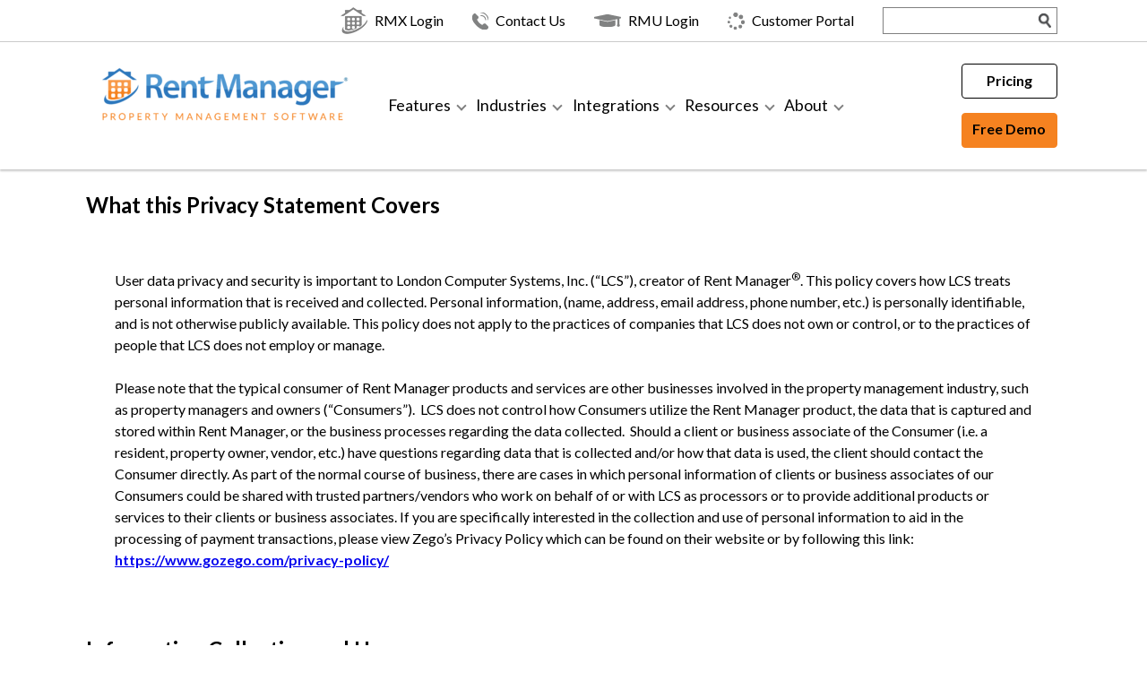

--- FILE ---
content_type: text/html; charset=UTF-8
request_url: https://www.rentmanager.com/privacy-statement/
body_size: 27799
content:
<!DOCTYPE html>
<html lang="en-US">
<head>
    <meta charset="UTF-8">
    <meta name="viewport" content="width=device-width, initial-scale=1">
    <link rel="profile" href="http://gmpg.org/xfn/11">
    <meta name='robots' content='index, follow, max-image-preview:large, max-snippet:-1, max-video-preview:-1' />

	<!-- This site is optimized with the Yoast SEO plugin v26.8 - https://yoast.com/product/yoast-seo-wordpress/ -->
	<title>Privacy Statement - Rent Manager Property Management Software</title>
	<meta name="description" content="User data privacy and security is important to London Computer Systems, Inc. (“LCS”), creator of Rent Manager®." />
	<link rel="canonical" href="https://www.rentmanager.com/privacy-statement/" />
	<meta property="og:locale" content="en_US" />
	<meta property="og:type" content="article" />
	<meta property="og:title" content="Privacy Statement - Rent Manager Property Management Software" />
	<meta property="og:description" content="User data privacy and security is important to London Computer Systems, Inc. (“LCS”), creator of Rent Manager®." />
	<meta property="og:url" content="https://www.rentmanager.com/privacy-statement/" />
	<meta property="og:site_name" content="Rent Manager Property Management Software" />
	<meta property="article:publisher" content="https://www.facebook.com/RentManager" />
	<meta property="article:modified_time" content="2025-07-26T00:02:12+00:00" />
	<meta name="twitter:card" content="summary_large_image" />
	<meta name="twitter:site" content="@RentManager" />
	<meta name="twitter:label1" content="Est. reading time" />
	<meta name="twitter:data1" content="9 minutes" />
	<script type="application/ld+json" class="yoast-schema-graph">{"@context":"https://schema.org","@graph":[{"@type":"WebPage","@id":"https://www.rentmanager.com/privacy-statement/","url":"https://www.rentmanager.com/privacy-statement/","name":"Privacy Statement - Rent Manager Property Management Software","isPartOf":{"@id":"https://www.rentmanager.com/#website"},"datePublished":"2020-04-21T21:37:28+00:00","dateModified":"2025-07-26T00:02:12+00:00","description":"User data privacy and security is important to London Computer Systems, Inc. (“LCS”), creator of Rent Manager®.","breadcrumb":{"@id":"https://www.rentmanager.com/privacy-statement/#breadcrumb"},"inLanguage":"en-US","potentialAction":[{"@type":"ReadAction","target":["https://www.rentmanager.com/privacy-statement/"]}]},{"@type":"BreadcrumbList","@id":"https://www.rentmanager.com/privacy-statement/#breadcrumb","itemListElement":[{"@type":"ListItem","position":1,"name":"Home","item":"https://www.rentmanager.com/"},{"@type":"ListItem","position":2,"name":"Privacy Statement"}]},{"@type":"WebSite","@id":"https://www.rentmanager.com/#website","url":"https://www.rentmanager.com/","name":"Rent Manager Property Management Software","description":"Get Growing with Rent Manager","publisher":{"@id":"https://www.rentmanager.com/#organization"},"potentialAction":[{"@type":"SearchAction","target":{"@type":"EntryPoint","urlTemplate":"https://www.rentmanager.com/?s={search_term_string}"},"query-input":{"@type":"PropertyValueSpecification","valueRequired":true,"valueName":"search_term_string"}}],"inLanguage":"en-US"},{"@type":"Organization","@id":"https://www.rentmanager.com/#organization","name":"Rent Manager","url":"https://www.rentmanager.com/","logo":{"@type":"ImageObject","inLanguage":"en-US","@id":"https://www.rentmanager.com/#/schema/logo/image/","url":"https://www.rentmanager.com/wp-content/uploads/2014/09/rm_logo.png","contentUrl":"https://www.rentmanager.com/wp-content/uploads/2014/09/rm_logo.png","width":289,"height":52,"caption":"Rent Manager"},"image":{"@id":"https://www.rentmanager.com/#/schema/logo/image/"},"sameAs":["https://www.facebook.com/RentManager","https://x.com/RentManager","https://instagram.com/rentmanager/","https://www.linkedin.com/company/rent-manager-property-management-software","https://www.pinterest.com/rentmanager/","https://www.youtube.com/user/rentmanager"]}]}</script>
	<!-- / Yoast SEO plugin. -->


<link rel='dns-prefetch' href='//js.hs-scripts.com' />
<link rel='dns-prefetch' href='//ajax.googleapis.com' />
<link rel='dns-prefetch' href='//play.vidyard.com' />
<link rel='dns-prefetch' href='//fonts.googleapis.com' />
<link rel='dns-prefetch' href='//use.fontawesome.com' />
<link rel="alternate" type="application/rss+xml" title="Rent Manager Property Management Software &raquo; Feed" href="https://www.rentmanager.com/feed/" />
<link rel="alternate" type="application/rss+xml" title="Rent Manager Property Management Software &raquo; Comments Feed" href="https://www.rentmanager.com/comments/feed/" />
<link rel="alternate" title="oEmbed (JSON)" type="application/json+oembed" href="https://www.rentmanager.com/wp-json/oembed/1.0/embed?url=https%3A%2F%2Fwww.rentmanager.com%2Fprivacy-statement%2F" />
<link rel="alternate" title="oEmbed (XML)" type="text/xml+oembed" href="https://www.rentmanager.com/wp-json/oembed/1.0/embed?url=https%3A%2F%2Fwww.rentmanager.com%2Fprivacy-statement%2F&#038;format=xml" />
<style id='wp-img-auto-sizes-contain-inline-css' type='text/css'>
img:is([sizes=auto i],[sizes^="auto," i]){contain-intrinsic-size:3000px 1500px}
/*# sourceURL=wp-img-auto-sizes-contain-inline-css */
</style>
<link rel='stylesheet' id='wordpress-css' href='https://www.rentmanager.com/wp-content/themes/rmcore/assets/css/wordpress.css?ver=1.1.5' type='text/css' media='all' />
<link rel='stylesheet' id='parent-style-css' href='https://www.rentmanager.com/wp-content/themes/rmcore/style.css?ver=1.1.5' type='text/css' media='all' />
<link rel='stylesheet' id='child-style-css' href='https://www.rentmanager.com/wp-content/themes/rentmanager2019/style.css?ver=1.1.5' type='text/css' media='all' />
<style id='wp-emoji-styles-inline-css' type='text/css'>

	img.wp-smiley, img.emoji {
		display: inline !important;
		border: none !important;
		box-shadow: none !important;
		height: 1em !important;
		width: 1em !important;
		margin: 0 0.07em !important;
		vertical-align: -0.1em !important;
		background: none !important;
		padding: 0 !important;
	}
/*# sourceURL=wp-emoji-styles-inline-css */
</style>
<link rel='stylesheet' id='wp-block-library-css' href='https://www.rentmanager.com/wp-includes/css/dist/block-library/style.min.css?ver=6.9' type='text/css' media='all' />
<style id='wp-block-library-theme-inline-css' type='text/css'>
.wp-block-audio :where(figcaption){color:#555;font-size:13px;text-align:center}.is-dark-theme .wp-block-audio :where(figcaption){color:#ffffffa6}.wp-block-audio{margin:0 0 1em}.wp-block-code{border:1px solid #ccc;border-radius:4px;font-family:Menlo,Consolas,monaco,monospace;padding:.8em 1em}.wp-block-embed :where(figcaption){color:#555;font-size:13px;text-align:center}.is-dark-theme .wp-block-embed :where(figcaption){color:#ffffffa6}.wp-block-embed{margin:0 0 1em}.blocks-gallery-caption{color:#555;font-size:13px;text-align:center}.is-dark-theme .blocks-gallery-caption{color:#ffffffa6}:root :where(.wp-block-image figcaption){color:#555;font-size:13px;text-align:center}.is-dark-theme :root :where(.wp-block-image figcaption){color:#ffffffa6}.wp-block-image{margin:0 0 1em}.wp-block-pullquote{border-bottom:4px solid;border-top:4px solid;color:currentColor;margin-bottom:1.75em}.wp-block-pullquote :where(cite),.wp-block-pullquote :where(footer),.wp-block-pullquote__citation{color:currentColor;font-size:.8125em;font-style:normal;text-transform:uppercase}.wp-block-quote{border-left:.25em solid;margin:0 0 1.75em;padding-left:1em}.wp-block-quote cite,.wp-block-quote footer{color:currentColor;font-size:.8125em;font-style:normal;position:relative}.wp-block-quote:where(.has-text-align-right){border-left:none;border-right:.25em solid;padding-left:0;padding-right:1em}.wp-block-quote:where(.has-text-align-center){border:none;padding-left:0}.wp-block-quote.is-large,.wp-block-quote.is-style-large,.wp-block-quote:where(.is-style-plain){border:none}.wp-block-search .wp-block-search__label{font-weight:700}.wp-block-search__button{border:1px solid #ccc;padding:.375em .625em}:where(.wp-block-group.has-background){padding:1.25em 2.375em}.wp-block-separator.has-css-opacity{opacity:.4}.wp-block-separator{border:none;border-bottom:2px solid;margin-left:auto;margin-right:auto}.wp-block-separator.has-alpha-channel-opacity{opacity:1}.wp-block-separator:not(.is-style-wide):not(.is-style-dots){width:100px}.wp-block-separator.has-background:not(.is-style-dots){border-bottom:none;height:1px}.wp-block-separator.has-background:not(.is-style-wide):not(.is-style-dots){height:2px}.wp-block-table{margin:0 0 1em}.wp-block-table td,.wp-block-table th{word-break:normal}.wp-block-table :where(figcaption){color:#555;font-size:13px;text-align:center}.is-dark-theme .wp-block-table :where(figcaption){color:#ffffffa6}.wp-block-video :where(figcaption){color:#555;font-size:13px;text-align:center}.is-dark-theme .wp-block-video :where(figcaption){color:#ffffffa6}.wp-block-video{margin:0 0 1em}:root :where(.wp-block-template-part.has-background){margin-bottom:0;margin-top:0;padding:1.25em 2.375em}
/*# sourceURL=/wp-includes/css/dist/block-library/theme.min.css */
</style>
<style id='classic-theme-styles-inline-css' type='text/css'>
/*! This file is auto-generated */
.wp-block-button__link{color:#fff;background-color:#32373c;border-radius:9999px;box-shadow:none;text-decoration:none;padding:calc(.667em + 2px) calc(1.333em + 2px);font-size:1.125em}.wp-block-file__button{background:#32373c;color:#fff;text-decoration:none}
/*# sourceURL=/wp-includes/css/classic-themes.min.css */
</style>
<style id='global-styles-inline-css' type='text/css'>
:root{--wp--preset--aspect-ratio--square: 1;--wp--preset--aspect-ratio--4-3: 4/3;--wp--preset--aspect-ratio--3-4: 3/4;--wp--preset--aspect-ratio--3-2: 3/2;--wp--preset--aspect-ratio--2-3: 2/3;--wp--preset--aspect-ratio--16-9: 16/9;--wp--preset--aspect-ratio--9-16: 9/16;--wp--preset--color--black: #000000;--wp--preset--color--cyan-bluish-gray: #abb8c3;--wp--preset--color--white: #ffffff;--wp--preset--color--pale-pink: #f78da7;--wp--preset--color--vivid-red: #cf2e2e;--wp--preset--color--luminous-vivid-orange: #ff6900;--wp--preset--color--luminous-vivid-amber: #fcb900;--wp--preset--color--light-green-cyan: #7bdcb5;--wp--preset--color--vivid-green-cyan: #00d084;--wp--preset--color--pale-cyan-blue: #8ed1fc;--wp--preset--color--vivid-cyan-blue: #0693e3;--wp--preset--color--vivid-purple: #9b51e0;--wp--preset--color--lightest-gray: #f2f2f2;--wp--preset--color--light-gray: #cacaca;--wp--preset--color--rm-blue: #3777bc;--wp--preset--color--rm-orange: #f58220;--wp--preset--gradient--vivid-cyan-blue-to-vivid-purple: linear-gradient(135deg,rgb(6,147,227) 0%,rgb(155,81,224) 100%);--wp--preset--gradient--light-green-cyan-to-vivid-green-cyan: linear-gradient(135deg,rgb(122,220,180) 0%,rgb(0,208,130) 100%);--wp--preset--gradient--luminous-vivid-amber-to-luminous-vivid-orange: linear-gradient(135deg,rgb(252,185,0) 0%,rgb(255,105,0) 100%);--wp--preset--gradient--luminous-vivid-orange-to-vivid-red: linear-gradient(135deg,rgb(255,105,0) 0%,rgb(207,46,46) 100%);--wp--preset--gradient--very-light-gray-to-cyan-bluish-gray: linear-gradient(135deg,rgb(238,238,238) 0%,rgb(169,184,195) 100%);--wp--preset--gradient--cool-to-warm-spectrum: linear-gradient(135deg,rgb(74,234,220) 0%,rgb(151,120,209) 20%,rgb(207,42,186) 40%,rgb(238,44,130) 60%,rgb(251,105,98) 80%,rgb(254,248,76) 100%);--wp--preset--gradient--blush-light-purple: linear-gradient(135deg,rgb(255,206,236) 0%,rgb(152,150,240) 100%);--wp--preset--gradient--blush-bordeaux: linear-gradient(135deg,rgb(254,205,165) 0%,rgb(254,45,45) 50%,rgb(107,0,62) 100%);--wp--preset--gradient--luminous-dusk: linear-gradient(135deg,rgb(255,203,112) 0%,rgb(199,81,192) 50%,rgb(65,88,208) 100%);--wp--preset--gradient--pale-ocean: linear-gradient(135deg,rgb(255,245,203) 0%,rgb(182,227,212) 50%,rgb(51,167,181) 100%);--wp--preset--gradient--electric-grass: linear-gradient(135deg,rgb(202,248,128) 0%,rgb(113,206,126) 100%);--wp--preset--gradient--midnight: linear-gradient(135deg,rgb(2,3,129) 0%,rgb(40,116,252) 100%);--wp--preset--font-size--small: 13px;--wp--preset--font-size--medium: 20px;--wp--preset--font-size--large: 36px;--wp--preset--font-size--x-large: 42px;--wp--preset--spacing--20: 0.44rem;--wp--preset--spacing--30: 0.67rem;--wp--preset--spacing--40: 1rem;--wp--preset--spacing--50: 1.5rem;--wp--preset--spacing--60: 2.25rem;--wp--preset--spacing--70: 3.38rem;--wp--preset--spacing--80: 5.06rem;--wp--preset--shadow--natural: 6px 6px 9px rgba(0, 0, 0, 0.2);--wp--preset--shadow--deep: 12px 12px 50px rgba(0, 0, 0, 0.4);--wp--preset--shadow--sharp: 6px 6px 0px rgba(0, 0, 0, 0.2);--wp--preset--shadow--outlined: 6px 6px 0px -3px rgb(255, 255, 255), 6px 6px rgb(0, 0, 0);--wp--preset--shadow--crisp: 6px 6px 0px rgb(0, 0, 0);}:where(.is-layout-flex){gap: 0.5em;}:where(.is-layout-grid){gap: 0.5em;}body .is-layout-flex{display: flex;}.is-layout-flex{flex-wrap: wrap;align-items: center;}.is-layout-flex > :is(*, div){margin: 0;}body .is-layout-grid{display: grid;}.is-layout-grid > :is(*, div){margin: 0;}:where(.wp-block-columns.is-layout-flex){gap: 2em;}:where(.wp-block-columns.is-layout-grid){gap: 2em;}:where(.wp-block-post-template.is-layout-flex){gap: 1.25em;}:where(.wp-block-post-template.is-layout-grid){gap: 1.25em;}.has-black-color{color: var(--wp--preset--color--black) !important;}.has-cyan-bluish-gray-color{color: var(--wp--preset--color--cyan-bluish-gray) !important;}.has-white-color{color: var(--wp--preset--color--white) !important;}.has-pale-pink-color{color: var(--wp--preset--color--pale-pink) !important;}.has-vivid-red-color{color: var(--wp--preset--color--vivid-red) !important;}.has-luminous-vivid-orange-color{color: var(--wp--preset--color--luminous-vivid-orange) !important;}.has-luminous-vivid-amber-color{color: var(--wp--preset--color--luminous-vivid-amber) !important;}.has-light-green-cyan-color{color: var(--wp--preset--color--light-green-cyan) !important;}.has-vivid-green-cyan-color{color: var(--wp--preset--color--vivid-green-cyan) !important;}.has-pale-cyan-blue-color{color: var(--wp--preset--color--pale-cyan-blue) !important;}.has-vivid-cyan-blue-color{color: var(--wp--preset--color--vivid-cyan-blue) !important;}.has-vivid-purple-color{color: var(--wp--preset--color--vivid-purple) !important;}.has-black-background-color{background-color: var(--wp--preset--color--black) !important;}.has-cyan-bluish-gray-background-color{background-color: var(--wp--preset--color--cyan-bluish-gray) !important;}.has-white-background-color{background-color: var(--wp--preset--color--white) !important;}.has-pale-pink-background-color{background-color: var(--wp--preset--color--pale-pink) !important;}.has-vivid-red-background-color{background-color: var(--wp--preset--color--vivid-red) !important;}.has-luminous-vivid-orange-background-color{background-color: var(--wp--preset--color--luminous-vivid-orange) !important;}.has-luminous-vivid-amber-background-color{background-color: var(--wp--preset--color--luminous-vivid-amber) !important;}.has-light-green-cyan-background-color{background-color: var(--wp--preset--color--light-green-cyan) !important;}.has-vivid-green-cyan-background-color{background-color: var(--wp--preset--color--vivid-green-cyan) !important;}.has-pale-cyan-blue-background-color{background-color: var(--wp--preset--color--pale-cyan-blue) !important;}.has-vivid-cyan-blue-background-color{background-color: var(--wp--preset--color--vivid-cyan-blue) !important;}.has-vivid-purple-background-color{background-color: var(--wp--preset--color--vivid-purple) !important;}.has-black-border-color{border-color: var(--wp--preset--color--black) !important;}.has-cyan-bluish-gray-border-color{border-color: var(--wp--preset--color--cyan-bluish-gray) !important;}.has-white-border-color{border-color: var(--wp--preset--color--white) !important;}.has-pale-pink-border-color{border-color: var(--wp--preset--color--pale-pink) !important;}.has-vivid-red-border-color{border-color: var(--wp--preset--color--vivid-red) !important;}.has-luminous-vivid-orange-border-color{border-color: var(--wp--preset--color--luminous-vivid-orange) !important;}.has-luminous-vivid-amber-border-color{border-color: var(--wp--preset--color--luminous-vivid-amber) !important;}.has-light-green-cyan-border-color{border-color: var(--wp--preset--color--light-green-cyan) !important;}.has-vivid-green-cyan-border-color{border-color: var(--wp--preset--color--vivid-green-cyan) !important;}.has-pale-cyan-blue-border-color{border-color: var(--wp--preset--color--pale-cyan-blue) !important;}.has-vivid-cyan-blue-border-color{border-color: var(--wp--preset--color--vivid-cyan-blue) !important;}.has-vivid-purple-border-color{border-color: var(--wp--preset--color--vivid-purple) !important;}.has-vivid-cyan-blue-to-vivid-purple-gradient-background{background: var(--wp--preset--gradient--vivid-cyan-blue-to-vivid-purple) !important;}.has-light-green-cyan-to-vivid-green-cyan-gradient-background{background: var(--wp--preset--gradient--light-green-cyan-to-vivid-green-cyan) !important;}.has-luminous-vivid-amber-to-luminous-vivid-orange-gradient-background{background: var(--wp--preset--gradient--luminous-vivid-amber-to-luminous-vivid-orange) !important;}.has-luminous-vivid-orange-to-vivid-red-gradient-background{background: var(--wp--preset--gradient--luminous-vivid-orange-to-vivid-red) !important;}.has-very-light-gray-to-cyan-bluish-gray-gradient-background{background: var(--wp--preset--gradient--very-light-gray-to-cyan-bluish-gray) !important;}.has-cool-to-warm-spectrum-gradient-background{background: var(--wp--preset--gradient--cool-to-warm-spectrum) !important;}.has-blush-light-purple-gradient-background{background: var(--wp--preset--gradient--blush-light-purple) !important;}.has-blush-bordeaux-gradient-background{background: var(--wp--preset--gradient--blush-bordeaux) !important;}.has-luminous-dusk-gradient-background{background: var(--wp--preset--gradient--luminous-dusk) !important;}.has-pale-ocean-gradient-background{background: var(--wp--preset--gradient--pale-ocean) !important;}.has-electric-grass-gradient-background{background: var(--wp--preset--gradient--electric-grass) !important;}.has-midnight-gradient-background{background: var(--wp--preset--gradient--midnight) !important;}.has-small-font-size{font-size: var(--wp--preset--font-size--small) !important;}.has-medium-font-size{font-size: var(--wp--preset--font-size--medium) !important;}.has-large-font-size{font-size: var(--wp--preset--font-size--large) !important;}.has-x-large-font-size{font-size: var(--wp--preset--font-size--x-large) !important;}
:where(.wp-block-post-template.is-layout-flex){gap: 1.25em;}:where(.wp-block-post-template.is-layout-grid){gap: 1.25em;}
:where(.wp-block-term-template.is-layout-flex){gap: 1.25em;}:where(.wp-block-term-template.is-layout-grid){gap: 1.25em;}
:where(.wp-block-columns.is-layout-flex){gap: 2em;}:where(.wp-block-columns.is-layout-grid){gap: 2em;}
:root :where(.wp-block-pullquote){font-size: 1.5em;line-height: 1.6;}
/*# sourceURL=global-styles-inline-css */
</style>
<style id='responsive-menu-inline-css' type='text/css'>
/** This file is major component of this plugin so please don't try to edit here. */
#rmp_menu_trigger-48535 {
  width: 50px;
  height: 50px;
  position: fixed;
  top: 25px;
  border-radius: 5px;
  display: none;
  text-decoration: none;
  right: 2%;
  background: #ffffff;
  transition: transform 0.5s, background-color 0.5s;
}
#rmp_menu_trigger-48535:hover, #rmp_menu_trigger-48535:focus {
  background: #ffffff;
  text-decoration: unset;
}
#rmp_menu_trigger-48535.is-active {
  background: #ffffff;
}
#rmp_menu_trigger-48535 .rmp-trigger-box {
  width: 30px;
  color: #ffffff;
}
#rmp_menu_trigger-48535 .rmp-trigger-icon-active, #rmp_menu_trigger-48535 .rmp-trigger-text-open {
  display: none;
}
#rmp_menu_trigger-48535.is-active .rmp-trigger-icon-active, #rmp_menu_trigger-48535.is-active .rmp-trigger-text-open {
  display: inline;
}
#rmp_menu_trigger-48535.is-active .rmp-trigger-icon-inactive, #rmp_menu_trigger-48535.is-active .rmp-trigger-text {
  display: none;
}
#rmp_menu_trigger-48535 .rmp-trigger-label {
  color: #ffffff;
  pointer-events: none;
  line-height: 13px;
  font-family: inherit;
  font-size: 14px;
  display: inline;
  text-transform: inherit;
}
#rmp_menu_trigger-48535 .rmp-trigger-label.rmp-trigger-label-top {
  display: block;
  margin-bottom: 12px;
}
#rmp_menu_trigger-48535 .rmp-trigger-label.rmp-trigger-label-bottom {
  display: block;
  margin-top: 12px;
}
#rmp_menu_trigger-48535 .responsive-menu-pro-inner {
  display: block;
}
#rmp_menu_trigger-48535 .rmp-trigger-icon-inactive .rmp-font-icon {
  color: #3777bc;
}
#rmp_menu_trigger-48535 .responsive-menu-pro-inner, #rmp_menu_trigger-48535 .responsive-menu-pro-inner::before, #rmp_menu_trigger-48535 .responsive-menu-pro-inner::after {
  width: 30px;
  height: 3px;
  background-color: #3777bc;
  border-radius: 4px;
  position: absolute;
}
#rmp_menu_trigger-48535 .rmp-trigger-icon-active .rmp-font-icon {
  color: #f58220;
}
#rmp_menu_trigger-48535.is-active .responsive-menu-pro-inner, #rmp_menu_trigger-48535.is-active .responsive-menu-pro-inner::before, #rmp_menu_trigger-48535.is-active .responsive-menu-pro-inner::after {
  background-color: #f58220;
}
#rmp_menu_trigger-48535:hover .rmp-trigger-icon-inactive .rmp-font-icon {
  color: #f58220;
}
#rmp_menu_trigger-48535:not(.is-active):hover .responsive-menu-pro-inner, #rmp_menu_trigger-48535:not(.is-active):hover .responsive-menu-pro-inner::before, #rmp_menu_trigger-48535:not(.is-active):hover .responsive-menu-pro-inner::after {
  background-color: #f58220;
}
#rmp_menu_trigger-48535 .responsive-menu-pro-inner::before {
  top: 10px;
}
#rmp_menu_trigger-48535 .responsive-menu-pro-inner::after {
  bottom: 10px;
}
#rmp_menu_trigger-48535.is-active .responsive-menu-pro-inner::after {
  bottom: 0;
}
/* Hamburger menu styling */
@media screen and (max-width: 1200px) {
  /** Menu Title Style */
  /** Menu Additional Content Style */
  .top-menu-container {
    display: none !important;
  }
  #rmp_menu_trigger-48535 {
    display: block;
  }
  #rmp-container-48535 {
    position: fixed;
    top: 0;
    margin: 0;
    transition: transform 0.5s;
    overflow: auto;
    display: block;
    width: 75%;
    background-color: #3777bc;
    background-image: url("");
    height: 100%;
    left: 0;
    padding-top: 0px;
    padding-left: 0px;
    padding-bottom: 0px;
    padding-right: 0px;
  }
  #rmp-menu-wrap-48535 {
    padding-top: 0px;
    padding-left: 0px;
    padding-bottom: 0px;
    padding-right: 0px;
    background-color: #3777bc;
  }
  #rmp-menu-wrap-48535 .rmp-menu, #rmp-menu-wrap-48535 .rmp-submenu {
    width: 100%;
    box-sizing: border-box;
    margin: 0;
    padding: 0;
  }
  #rmp-menu-wrap-48535 .rmp-submenu-depth-1 .rmp-menu-item-link {
    padding-left: 10%;
  }
  #rmp-menu-wrap-48535 .rmp-submenu-depth-2 .rmp-menu-item-link {
    padding-left: 15%;
  }
  #rmp-menu-wrap-48535 .rmp-submenu-depth-3 .rmp-menu-item-link {
    padding-left: 20%;
  }
  #rmp-menu-wrap-48535 .rmp-submenu-depth-4 .rmp-menu-item-link {
    padding-left: 25%;
  }
  #rmp-menu-wrap-48535 .rmp-submenu.rmp-submenu-open {
    display: block;
  }
  #rmp-menu-wrap-48535 .rmp-menu-item {
    width: 100%;
    list-style: none;
    margin: 0;
  }
  #rmp-menu-wrap-48535 .rmp-menu-item-link {
    height: 40px;
    line-height: 40px;
    font-size: 13px;
    border-bottom: 1px solid #ffffff;
    font-family: inherit;
    color: #ffffff;
    text-align: left;
    background-color: #3777bc;
    font-weight: normal;
    letter-spacing: 0px;
    display: block;
    box-sizing: border-box;
    width: 100%;
    text-decoration: none;
    position: relative;
    overflow: hidden;
    transition: background-color 0.5s, border-color 0.5s, 0.5s;
    padding: 0 5%;
    padding-right: 50px;
  }
  #rmp-menu-wrap-48535 .rmp-menu-item-link:after, #rmp-menu-wrap-48535 .rmp-menu-item-link:before {
    display: none;
  }
  #rmp-menu-wrap-48535 .rmp-menu-item-link:hover, #rmp-menu-wrap-48535 .rmp-menu-item-link:focus {
    color: #ffffff;
    border-color: #ffffff;
    background-color: #f58220;
  }
  #rmp-menu-wrap-48535 .rmp-menu-item-link:focus {
    outline: none;
    border-color: unset;
    box-shadow: unset;
  }
  #rmp-menu-wrap-48535 .rmp-menu-item-link .rmp-font-icon {
    height: 40px;
    line-height: 40px;
    margin-right: 10px;
    font-size: 13px;
  }
  #rmp-menu-wrap-48535 .rmp-menu-current-item .rmp-menu-item-link {
    color: #ffffff;
    border-color: #ffffff;
    background-color: #f58220;
  }
  #rmp-menu-wrap-48535 .rmp-menu-current-item .rmp-menu-item-link:hover, #rmp-menu-wrap-48535 .rmp-menu-current-item .rmp-menu-item-link:focus {
    color: #ffffff;
    border-color: #ffffff;
    background-color: #f58220;
  }
  #rmp-menu-wrap-48535 .rmp-menu-subarrow {
    position: absolute;
    top: 0;
    bottom: 0;
    text-align: center;
    overflow: hidden;
    background-size: cover;
    overflow: hidden;
    right: 0;
    border-left-style: solid;
    border-left-color: #ffffff;
    border-left-width: 1px;
    height: 38px;
    width: 40px;
    color: #ffffff;
    background-color: #3777bc;
  }
  #rmp-menu-wrap-48535 .rmp-menu-subarrow svg {
    fill: #ffffff;
  }
  #rmp-menu-wrap-48535 .rmp-menu-subarrow:hover {
    color: #ffffff;
    border-color: #ffffff;
    background-color: #f58220;
  }
  #rmp-menu-wrap-48535 .rmp-menu-subarrow:hover svg {
    fill: #ffffff;
  }
  #rmp-menu-wrap-48535 .rmp-menu-subarrow .rmp-font-icon {
    margin-right: unset;
  }
  #rmp-menu-wrap-48535 .rmp-menu-subarrow * {
    vertical-align: middle;
    line-height: 38px;
  }
  #rmp-menu-wrap-48535 .rmp-menu-subarrow-active {
    display: block;
    background-size: cover;
    color: #ffffff;
    border-color: #ffffff;
    background-color: #f58220;
  }
  #rmp-menu-wrap-48535 .rmp-menu-subarrow-active svg {
    fill: #ffffff;
  }
  #rmp-menu-wrap-48535 .rmp-menu-subarrow-active:hover {
    color: #ffffff;
    border-color: #ffffff;
    background-color: #f58220;
  }
  #rmp-menu-wrap-48535 .rmp-menu-subarrow-active:hover svg {
    fill: #ffffff;
  }
  #rmp-menu-wrap-48535 .rmp-submenu {
    display: none;
  }
  #rmp-menu-wrap-48535 .rmp-submenu .rmp-menu-item-link {
    height: 40px;
    line-height: 40px;
    letter-spacing: 0px;
    font-size: 13px;
    border-bottom: 1px solid #ffffff;
    font-family: inherit;
    font-weight: normal;
    color: #ffffff;
    text-align: left;
    background-color: #3777bc;
  }
  #rmp-menu-wrap-48535 .rmp-submenu .rmp-menu-item-link:hover, #rmp-menu-wrap-48535 .rmp-submenu .rmp-menu-item-link:focus {
    color: #ffffff;
    border-color: #ffffff;
    background-color: #f58220;
  }
  #rmp-menu-wrap-48535 .rmp-submenu .rmp-menu-current-item .rmp-menu-item-link {
    color: #ffffff;
    border-color: #ffffff;
    background-color: #f58220;
  }
  #rmp-menu-wrap-48535 .rmp-submenu .rmp-menu-current-item .rmp-menu-item-link:hover, #rmp-menu-wrap-48535 .rmp-submenu .rmp-menu-current-item .rmp-menu-item-link:focus {
    color: #ffffff;
    border-color: #ffffff;
    background-color: #f58220;
  }
  #rmp-menu-wrap-48535 .rmp-submenu .rmp-menu-subarrow {
    right: 0;
    border-right: unset;
    border-left-style: solid;
    border-left-color: #ffffff;
    border-left-width: 1px;
    height: 38px;
    line-height: 38px;
    width: 40px;
    color: #ffffff;
    background-color: #3777bc;
  }
  #rmp-menu-wrap-48535 .rmp-submenu .rmp-menu-subarrow:hover {
    color: #ffffff;
    border-color: #ffffff;
    background-color: #f58220;
  }
  #rmp-menu-wrap-48535 .rmp-submenu .rmp-menu-subarrow-active {
    color: #ffffff;
    border-color: #ffffff;
    background-color: #f58220;
  }
  #rmp-menu-wrap-48535 .rmp-submenu .rmp-menu-subarrow-active:hover {
    color: #ffffff;
    border-color: #ffffff;
    background-color: #f58220;
  }
  #rmp-menu-wrap-48535 .rmp-menu-item-description {
    margin: 0;
    padding: 5px 5%;
    opacity: 0.8;
    color: #ffffff;
  }
  #rmp-search-box-48535 {
    display: block;
    padding-top: 0px;
    padding-left: 5%;
    padding-bottom: 0px;
    padding-right: 5%;
  }
  #rmp-search-box-48535 .rmp-search-form {
    margin: 0;
  }
  #rmp-search-box-48535 .rmp-search-box {
    background: #ffffff;
    border: 1px solid #dadada;
    color: #333333;
    width: 100%;
    padding: 0 5%;
    border-radius: 30px;
    height: 45px;
    -webkit-appearance: none;
  }
  #rmp-search-box-48535 .rmp-search-box::placeholder {
    color: #c7c7cd;
  }
  #rmp-search-box-48535 .rmp-search-box:focus {
    background-color: #ffffff;
    outline: 2px solid #dadada;
    color: #333333;
  }
  #rmp-menu-title-48535 {
    background-color: #3777bc;
    color: #ffffff;
    text-align: left;
    font-size: 13px;
    padding-top: 10%;
    padding-left: 5%;
    padding-bottom: 0%;
    padding-right: 5%;
    font-weight: 400;
    transition: background-color 0.5s, border-color 0.5s, color 0.5s;
  }
  #rmp-menu-title-48535:hover {
    background-color: #f58220;
    color: #ffffff;
  }
  #rmp-menu-title-48535 > .rmp-menu-title-link {
    color: #ffffff;
    width: 100%;
    background-color: unset;
    text-decoration: none;
  }
  #rmp-menu-title-48535 > .rmp-menu-title-link:hover {
    color: #ffffff;
  }
  #rmp-menu-title-48535 .rmp-font-icon {
    font-size: 13px;
  }
  #rmp-menu-additional-content-48535 {
    padding-top: 0px;
    padding-left: 5%;
    padding-bottom: 0px;
    padding-right: 5%;
    color: #ffffff;
    text-align: center;
    font-size: 16px;
  }
}
/**
This file contents common styling of menus.
*/
.rmp-container {
  display: none;
  visibility: visible;
  padding: 0px 0px 0px 0px;
  z-index: 99998;
  transition: all 0.3s;
  /** Scrolling bar in menu setting box **/
}
.rmp-container.rmp-fade-top, .rmp-container.rmp-fade-left, .rmp-container.rmp-fade-right, .rmp-container.rmp-fade-bottom {
  display: none;
}
.rmp-container.rmp-slide-left, .rmp-container.rmp-push-left {
  transform: translateX(-100%);
  -ms-transform: translateX(-100%);
  -webkit-transform: translateX(-100%);
  -moz-transform: translateX(-100%);
}
.rmp-container.rmp-slide-left.rmp-menu-open, .rmp-container.rmp-push-left.rmp-menu-open {
  transform: translateX(0);
  -ms-transform: translateX(0);
  -webkit-transform: translateX(0);
  -moz-transform: translateX(0);
}
.rmp-container.rmp-slide-right, .rmp-container.rmp-push-right {
  transform: translateX(100%);
  -ms-transform: translateX(100%);
  -webkit-transform: translateX(100%);
  -moz-transform: translateX(100%);
}
.rmp-container.rmp-slide-right.rmp-menu-open, .rmp-container.rmp-push-right.rmp-menu-open {
  transform: translateX(0);
  -ms-transform: translateX(0);
  -webkit-transform: translateX(0);
  -moz-transform: translateX(0);
}
.rmp-container.rmp-slide-top, .rmp-container.rmp-push-top {
  transform: translateY(-100%);
  -ms-transform: translateY(-100%);
  -webkit-transform: translateY(-100%);
  -moz-transform: translateY(-100%);
}
.rmp-container.rmp-slide-top.rmp-menu-open, .rmp-container.rmp-push-top.rmp-menu-open {
  transform: translateY(0);
  -ms-transform: translateY(0);
  -webkit-transform: translateY(0);
  -moz-transform: translateY(0);
}
.rmp-container.rmp-slide-bottom, .rmp-container.rmp-push-bottom {
  transform: translateY(100%);
  -ms-transform: translateY(100%);
  -webkit-transform: translateY(100%);
  -moz-transform: translateY(100%);
}
.rmp-container.rmp-slide-bottom.rmp-menu-open, .rmp-container.rmp-push-bottom.rmp-menu-open {
  transform: translateX(0);
  -ms-transform: translateX(0);
  -webkit-transform: translateX(0);
  -moz-transform: translateX(0);
}
.rmp-container::-webkit-scrollbar {
  width: 0px;
}
.rmp-container ::-webkit-scrollbar-track {
  box-shadow: inset 0 0 5px transparent;
}
.rmp-container ::-webkit-scrollbar-thumb {
  background: transparent;
}
.rmp-container ::-webkit-scrollbar-thumb:hover {
  background: transparent;
}
.rmp-container .rmp-menu-wrap .rmp-menu {
  transition: none;
  border-radius: 0;
  box-shadow: none;
  background: none;
  border: 0;
  bottom: auto;
  box-sizing: border-box;
  clip: auto;
  color: #666;
  display: block;
  float: none;
  font-family: inherit;
  font-size: 14px;
  height: auto;
  left: auto;
  line-height: 1.7;
  list-style-type: none;
  margin: 0;
  min-height: auto;
  max-height: none;
  opacity: 1;
  outline: none;
  overflow: visible;
  padding: 0;
  position: relative;
  pointer-events: auto;
  right: auto;
  text-align: left;
  text-decoration: none;
  text-indent: 0;
  text-transform: none;
  transform: none;
  top: auto;
  visibility: inherit;
  width: auto;
  word-wrap: break-word;
  white-space: normal;
}
.rmp-container .rmp-menu-additional-content {
  display: block;
  word-break: break-word;
}
.rmp-container .rmp-menu-title {
  display: flex;
  flex-direction: column;
}
.rmp-container .rmp-menu-title .rmp-menu-title-image {
  max-width: 100%;
  margin-bottom: 15px;
  display: block;
  margin: auto;
  margin-bottom: 15px;
}
button.rmp_menu_trigger {
  z-index: 999999;
  overflow: hidden;
  outline: none;
  border: 0;
  display: none;
  margin: 0;
  transition: transform 0.5s, background-color 0.5s;
  padding: 0;
}
button.rmp_menu_trigger .responsive-menu-pro-inner::before, button.rmp_menu_trigger .responsive-menu-pro-inner::after {
  content: "";
  display: block;
}
button.rmp_menu_trigger .responsive-menu-pro-inner::before {
  top: 10px;
}
button.rmp_menu_trigger .responsive-menu-pro-inner::after {
  bottom: 10px;
}
button.rmp_menu_trigger .rmp-trigger-box {
  width: 40px;
  display: inline-block;
  position: relative;
  pointer-events: none;
  vertical-align: super;
}
.admin-bar .rmp-container, .admin-bar .rmp_menu_trigger {
  margin-top: 32px !important;
}
@media screen and (max-width: 782px) {
  .admin-bar .rmp-container, .admin-bar .rmp_menu_trigger {
    margin-top: 46px !important;
  }
}
/*  Menu Trigger Boring Animation */
.rmp-menu-trigger-boring .responsive-menu-pro-inner {
  transition-property: none;
}
.rmp-menu-trigger-boring .responsive-menu-pro-inner::after, .rmp-menu-trigger-boring .responsive-menu-pro-inner::before {
  transition-property: none;
}
.rmp-menu-trigger-boring.is-active .responsive-menu-pro-inner {
  transform: rotate(45deg);
}
.rmp-menu-trigger-boring.is-active .responsive-menu-pro-inner:before {
  top: 0;
  opacity: 0;
}
.rmp-menu-trigger-boring.is-active .responsive-menu-pro-inner:after {
  bottom: 0;
  transform: rotate(-90deg);
}

/*# sourceURL=responsive-menu-inline-css */
</style>
<link rel='stylesheet' id='dashicons-css' href='https://www.rentmanager.com/wp-includes/css/dashicons.min.css?ver=6.9' type='text/css' media='all' />
<link rel='stylesheet' id='ce_responsive-css' href='https://www.rentmanager.com/wp-content/plugins/simple-embed-code/css/video-container.min.css?ver=2.5.1' type='text/css' media='all' />
<link rel='stylesheet' id='normalize-css' href='https://www.rentmanager.com/wp-content/themes/rmcore/assets/css/normalize.css?ver=1.1.5' type='text/css' media='all' />
<link rel='stylesheet' id='google-fonts-css' href='https://fonts.googleapis.com/css?family=Lato%3A400%2C400i%2C700%2C700i&#038;ver=6.9' type='text/css' media='all' />
<link rel='stylesheet' id='fontawesome-css' href='https://use.fontawesome.com/releases/v5.8.1/css/all.css?ver=6.9' type='text/css' media='all' />
<link rel='stylesheet' id='jqueryui_css-css' href='https://ajax.googleapis.com/ajax/libs/jqueryui/1.12.1/themes/smoothness/jquery-ui.css?ver=6.9' type='text/css' media='all' />
<link rel='stylesheet' id='hs-multistep-css-css' href='https://www.rentmanager.com/wp-content/themes/rentmanager2019/assets/css/hs-multistep.css?ver=1.0.9' type='text/css' media='all' />
<link rel='stylesheet' id='heateor_sss_frontend_css-css' href='https://www.rentmanager.com/wp-content/plugins/sassy-social-share/public/css/sassy-social-share-public.css?ver=3.3.79' type='text/css' media='all' />
<style id='heateor_sss_frontend_css-inline-css' type='text/css'>
.heateor_sss_button_instagram span.heateor_sss_svg,a.heateor_sss_instagram span.heateor_sss_svg{background:radial-gradient(circle at 30% 107%,#fdf497 0,#fdf497 5%,#fd5949 45%,#d6249f 60%,#285aeb 90%)}.heateor_sss_horizontal_sharing .heateor_sss_svg,.heateor_sss_standard_follow_icons_container .heateor_sss_svg{color:#fff;border-width:0px;border-style:solid;border-color:transparent}.heateor_sss_horizontal_sharing .heateorSssTCBackground{color:#666}.heateor_sss_horizontal_sharing span.heateor_sss_svg:hover,.heateor_sss_standard_follow_icons_container span.heateor_sss_svg:hover{border-color:transparent;}.heateor_sss_vertical_sharing span.heateor_sss_svg,.heateor_sss_floating_follow_icons_container span.heateor_sss_svg{color:#fff;border-width:0px;border-style:solid;border-color:transparent;}.heateor_sss_vertical_sharing .heateorSssTCBackground{color:#666;}.heateor_sss_vertical_sharing span.heateor_sss_svg:hover,.heateor_sss_floating_follow_icons_container span.heateor_sss_svg:hover{border-color:transparent;}@media screen and (max-width:783px) {.heateor_sss_vertical_sharing{display:none!important}}
/*# sourceURL=heateor_sss_frontend_css-inline-css */
</style>
<script type="text/javascript" src="https://www.rentmanager.com/wp-includes/js/jquery/jquery.min.js?ver=3.7.1" id="jquery-core-js"></script>
<script type="text/javascript" src="https://www.rentmanager.com/wp-includes/js/jquery/jquery-migrate.min.js?ver=3.4.1" id="jquery-migrate-js"></script>
<script type="text/javascript" src="https://www.rentmanager.com/wp-content/themes/rmcore/assets/js/rmcore.js?ver=1.1.5" id="rmcore-script-js"></script>
<script type="text/javascript" src="https://www.rentmanager.com/wp-content/themes/rmcore/assets/js/skip-link-focus-fix.js?ver=1.1.5" id="skip-link-focus-fix-js"></script>
<script type="text/javascript" id="rmp_menu_scripts-js-extra">
/* <![CDATA[ */
var rmp_menu = {"ajaxURL":"https://www.rentmanager.com/wp-admin/admin-ajax.php","wp_nonce":"365a675ce4","menu":[{"menu_theme":null,"theme_type":"default","theme_location_menu":"","submenu_submenu_arrow_width":"40","submenu_submenu_arrow_width_unit":"px","submenu_submenu_arrow_height":"38","submenu_submenu_arrow_height_unit":"px","submenu_arrow_position":"right","submenu_sub_arrow_background_colour":"#3777bc","submenu_sub_arrow_background_hover_colour":"#f58220","submenu_sub_arrow_background_colour_active":"#f58220","submenu_sub_arrow_background_hover_colour_active":"#f58220","submenu_sub_arrow_border_width":"1","submenu_sub_arrow_border_width_unit":"px","submenu_sub_arrow_border_colour":"#ffffff","submenu_sub_arrow_border_hover_colour":"#ffffff","submenu_sub_arrow_border_colour_active":"#ffffff","submenu_sub_arrow_border_hover_colour_active":"#ffffff","submenu_sub_arrow_shape_colour":"#ffffff","submenu_sub_arrow_shape_hover_colour":"#ffffff","submenu_sub_arrow_shape_colour_active":"#ffffff","submenu_sub_arrow_shape_hover_colour_active":"#ffffff","use_header_bar":"off","header_bar_items_order":"{\"logo\":\"on\",\"title\":\"on\",\"search\":\"on\",\"html content\":\"on\"}","header_bar_title":"","header_bar_html_content":"","header_bar_logo":"","header_bar_logo_link":"","header_bar_logo_width":"","header_bar_logo_width_unit":"%","header_bar_logo_height":"","header_bar_logo_height_unit":"px","header_bar_height":"80","header_bar_height_unit":"px","header_bar_padding":{"top":"0px","right":"5%","bottom":"0px","left":"5%"},"header_bar_font":"","header_bar_font_size":"14","header_bar_font_size_unit":"px","header_bar_text_color":"#ffffff","header_bar_background_color":"#ffffff","header_bar_breakpoint":"800","header_bar_position_type":"fixed","header_bar_adjust_page":null,"header_bar_scroll_enable":"off","header_bar_scroll_background_color":"#36bdf6","mobile_breakpoint":"600","tablet_breakpoint":"1200","transition_speed":"0.5","sub_menu_speed":"0.2","show_menu_on_page_load":"","menu_disable_scrolling":"off","menu_overlay":"off","menu_overlay_colour":"rgba(0, 0, 0, 0.7)","desktop_menu_width":"","desktop_menu_width_unit":"%","desktop_menu_positioning":"fixed","desktop_menu_side":"","desktop_menu_to_hide":"","use_current_theme_location":"off","mega_menu":{"225":"off","227":"off","229":"off","228":"off","226":"off"},"desktop_submenu_open_animation":"fade","desktop_submenu_open_animation_speed":"100ms","desktop_submenu_open_on_click":"","desktop_menu_hide_and_show":"","menu_name":"Default Menu","menu_to_use":"main-menu","different_menu_for_mobile":"off","menu_to_use_in_mobile":"main-menu","use_mobile_menu":"on","use_tablet_menu":"on","use_desktop_menu":"","menu_display_on":"all-pages","menu_to_hide":".top-menu-container","submenu_descriptions_on":"","custom_walker":"","menu_background_colour":"#3777bc","menu_depth":"5","smooth_scroll_on":"off","smooth_scroll_speed":"500","menu_font_icons":[],"menu_links_height":"40","menu_links_height_unit":"px","menu_links_line_height":"40","menu_links_line_height_unit":"px","menu_depth_0":"5","menu_depth_0_unit":"%","menu_font_size":"13","menu_font_size_unit":"px","menu_font":"","menu_font_weight":"normal","menu_text_alignment":"left","menu_text_letter_spacing":"","menu_word_wrap":"off","menu_link_colour":"#ffffff","menu_link_hover_colour":"#ffffff","menu_current_link_colour":"#ffffff","menu_current_link_hover_colour":"#ffffff","menu_item_background_colour":"#3777bc","menu_item_background_hover_colour":"#f58220","menu_current_item_background_colour":"#f58220","menu_current_item_background_hover_colour":"#f58220","menu_border_width":"1","menu_border_width_unit":"px","menu_item_border_colour":"#ffffff","menu_item_border_colour_hover":"#ffffff","menu_current_item_border_colour":"#ffffff","menu_current_item_border_hover_colour":"#ffffff","submenu_links_height":"40","submenu_links_height_unit":"px","submenu_links_line_height":"40","submenu_links_line_height_unit":"px","menu_depth_side":"left","menu_depth_1":"10","menu_depth_1_unit":"%","menu_depth_2":"15","menu_depth_2_unit":"%","menu_depth_3":"20","menu_depth_3_unit":"%","menu_depth_4":"25","menu_depth_4_unit":"%","submenu_item_background_colour":"#3777bc","submenu_item_background_hover_colour":"#f58220","submenu_current_item_background_colour":"#f58220","submenu_current_item_background_hover_colour":"#f58220","submenu_border_width":"1","submenu_border_width_unit":"px","submenu_item_border_colour":"#ffffff","submenu_item_border_colour_hover":"#ffffff","submenu_current_item_border_colour":"#ffffff","submenu_current_item_border_hover_colour":"#ffffff","submenu_font_size":"13","submenu_font_size_unit":"px","submenu_font":"","submenu_font_weight":"normal","submenu_text_letter_spacing":"","submenu_text_alignment":"left","submenu_link_colour":"#ffffff","submenu_link_hover_colour":"#ffffff","submenu_current_link_colour":"#ffffff","submenu_current_link_hover_colour":"#ffffff","inactive_arrow_shape":"\u25bc","active_arrow_shape":"\u25b2","inactive_arrow_font_icon":"","active_arrow_font_icon":"","inactive_arrow_image":"","active_arrow_image":"","submenu_arrow_width":"40","submenu_arrow_width_unit":"px","submenu_arrow_height":"38","submenu_arrow_height_unit":"px","arrow_position":"right","menu_sub_arrow_shape_colour":"#ffffff","menu_sub_arrow_shape_hover_colour":"#ffffff","menu_sub_arrow_shape_colour_active":"#ffffff","menu_sub_arrow_shape_hover_colour_active":"#ffffff","menu_sub_arrow_border_width":"1","menu_sub_arrow_border_width_unit":"px","menu_sub_arrow_border_colour":"#ffffff","menu_sub_arrow_border_hover_colour":"#ffffff","menu_sub_arrow_border_colour_active":"#ffffff","menu_sub_arrow_border_hover_colour_active":"#ffffff","menu_sub_arrow_background_colour":"#3777bc","menu_sub_arrow_background_hover_colour":"#f58220","menu_sub_arrow_background_colour_active":"#f58220","menu_sub_arrow_background_hover_colour_active":"#f58220","fade_submenus":"off","fade_submenus_side":"left","fade_submenus_delay":"100","fade_submenus_speed":"500","use_slide_effect":"off","slide_effect_back_to_text":"Back","accordion_animation":"off","auto_expand_all_submenus":"off","auto_expand_current_submenus":"off","menu_item_click_to_trigger_submenu":"off","button_width":"50","button_width_unit":"px","button_height":"50","button_height_unit":"px","button_background_colour":"#ffffff","button_background_colour_hover":"#ffffff","button_background_colour_active":"#ffffff","toggle_button_border_radius":"5","button_transparent_background":"off","button_left_or_right":"right","button_position_type":"fixed","button_distance_from_side":"2","button_distance_from_side_unit":"%","button_top":"25","button_top_unit":"px","button_push_with_animation":"off","button_click_animation":"boring","button_line_margin":"5","button_line_margin_unit":"px","button_line_width":"30","button_line_width_unit":"px","button_line_height":"3","button_line_height_unit":"px","button_line_colour":"#3777bc","button_line_colour_hover":"#f58220","button_line_colour_active":"#f58220","button_font_icon":"","button_font_icon_when_clicked":"","button_image":"","button_image_when_clicked":"","button_title":"","button_title_open":"","button_title_position":"left","menu_container_columns":"","button_font":"","button_font_size":"14","button_font_size_unit":"px","button_title_line_height":"13","button_title_line_height_unit":"px","button_text_colour":"#ffffff","button_trigger_type_click":"on","button_trigger_type_hover":"off","button_click_trigger":"#responsive-menu-button","items_order":{"title":"on","menu":"on","search":"","additional content":""},"menu_title":"","menu_title_link":"","menu_title_link_location":"_self","menu_title_image":"","menu_title_font_icon":"","menu_title_section_padding":{"top":"10%","right":"5%","bottom":"0%","left":"5%"},"menu_title_background_colour":"#3777bc","menu_title_background_hover_colour":"#f58220","menu_title_font_size":"13","menu_title_font_size_unit":"px","menu_title_alignment":"left","menu_title_font_weight":"400","menu_title_font_family":"","menu_title_colour":"#ffffff","menu_title_hover_colour":"#ffffff","menu_title_image_width":"","menu_title_image_width_unit":"%","menu_title_image_height":"","menu_title_image_height_unit":"px","menu_additional_content":"","menu_additional_section_padding":{"left":"5%","top":"0px","right":"5%","bottom":"0px"},"menu_additional_content_font_size":"16","menu_additional_content_font_size_unit":"px","menu_additional_content_alignment":"center","menu_additional_content_colour":"#ffffff","menu_search_box_text":"Search","menu_search_box_code":"","menu_search_section_padding":{"left":"5%","top":"0px","right":"5%","bottom":"0px"},"menu_search_box_height":"45","menu_search_box_height_unit":"px","menu_search_box_border_radius":"30","menu_search_box_text_colour":"#333333","menu_search_box_background_colour":"#ffffff","menu_search_box_placeholder_colour":"#c7c7cd","menu_search_box_border_colour":"#dadada","menu_section_padding":{"top":"0px","right":"0px","bottom":"0px","left":"0px"},"menu_width":"75","menu_width_unit":"%","menu_maximum_width":"","menu_maximum_width_unit":"px","menu_minimum_width":"","menu_minimum_width_unit":"px","menu_auto_height":"off","menu_container_padding":{"top":"0px","right":"0px","bottom":"0px","left":"0px"},"menu_container_background_colour":"#3777bc","menu_background_image":"","animation_type":"slide","menu_appear_from":"left","animation_speed":"0.5","page_wrapper":"","menu_close_on_body_click":"off","menu_close_on_scroll":"off","menu_close_on_link_click":"off","enable_touch_gestures":"","active_arrow_font_icon_type":"font-awesome","active_arrow_image_alt":"","admin_theme":"light","breakpoint":"1200","button_font_icon_type":"font-awesome","button_font_icon_when_clicked_type":"font-awesome","button_image_alt":"","button_image_alt_when_clicked":"","button_trigger_type":"click","custom_css":"","desktop_menu_options":"{\"26545\":{\"type\":\"standard\",\"width\":\"auto\",\"parent_background_colour\":\"\",\"parent_background_image\":\"\"},\"28330\":{\"width\":\"auto\",\"widgets\":[{\"title\":{\"enabled\":\"true\"}}]},\"35495\":{\"width\":\"auto\",\"widgets\":[{\"title\":{\"enabled\":\"true\"}}]},\"35501\":{\"width\":\"auto\",\"widgets\":[{\"title\":{\"enabled\":\"true\"}}]},\"29780\":{\"width\":\"auto\",\"widgets\":[{\"title\":{\"enabled\":\"true\"}}]},\"35504\":{\"width\":\"auto\",\"widgets\":[{\"title\":{\"enabled\":\"true\"}}]},\"35507\":{\"width\":\"auto\",\"widgets\":[{\"title\":{\"enabled\":\"true\"}}]},\"35510\":{\"width\":\"auto\",\"widgets\":[{\"title\":{\"enabled\":\"true\"}}]},\"28333\":{\"width\":\"auto\",\"widgets\":[{\"title\":{\"enabled\":\"true\"}}]},\"35513\":{\"width\":\"auto\",\"widgets\":[{\"title\":{\"enabled\":\"true\"}}]},\"35516\":{\"width\":\"auto\",\"widgets\":[{\"title\":{\"enabled\":\"true\"}}]},\"35519\":{\"width\":\"auto\",\"widgets\":[{\"title\":{\"enabled\":\"true\"}}]},\"36425\":{\"width\":\"auto\",\"widgets\":[{\"title\":{\"enabled\":\"true\"}}]},\"35525\":{\"width\":\"auto\",\"widgets\":[{\"title\":{\"enabled\":\"true\"}}]},\"28435\":{\"width\":\"auto\",\"widgets\":[{\"title\":{\"enabled\":\"true\"}}]},\"29771\":{\"width\":\"auto\",\"widgets\":[{\"title\":{\"enabled\":\"true\"}}]},\"35528\":{\"width\":\"auto\",\"widgets\":[{\"title\":{\"enabled\":\"true\"}}]},\"28420\":{\"width\":\"auto\",\"widgets\":[{\"title\":{\"enabled\":\"true\"}}]},\"35531\":{\"width\":\"auto\",\"widgets\":[{\"title\":{\"enabled\":\"true\"}}]},\"35534\":{\"width\":\"auto\",\"widgets\":[{\"title\":{\"enabled\":\"true\"}}]},\"28432\":{\"width\":\"auto\",\"widgets\":[{\"title\":{\"enabled\":\"true\"}}]},\"29747\":{\"width\":\"auto\",\"widgets\":[{\"title\":{\"enabled\":\"true\"}}]},\"29918\":{\"width\":\"auto\",\"widgets\":[{\"title\":{\"enabled\":\"true\"}}]},\"35537\":{\"width\":\"auto\",\"widgets\":[{\"title\":{\"enabled\":\"true\"}}]},\"29792\":{\"width\":\"auto\",\"widgets\":[{\"title\":{\"enabled\":\"true\"}}]},\"29810\":{\"width\":\"auto\",\"widgets\":[{\"title\":{\"enabled\":\"true\"}}]},\"35543\":{\"width\":\"auto\",\"widgets\":[{\"title\":{\"enabled\":\"true\"}}]},\"28429\":{\"width\":\"auto\",\"widgets\":[{\"title\":{\"enabled\":\"true\"}}]},\"35546\":{\"width\":\"auto\",\"widgets\":[{\"title\":{\"enabled\":\"true\"}}]},\"35549\":{\"width\":\"auto\",\"widgets\":[{\"title\":{\"enabled\":\"true\"}}]},\"35552\":{\"width\":\"auto\",\"widgets\":[{\"title\":{\"enabled\":\"true\"}}]},\"35555\":{\"width\":\"auto\",\"widgets\":[{\"title\":{\"enabled\":\"true\"}}]},\"28519\":{\"width\":\"auto\",\"widgets\":[{\"title\":{\"enabled\":\"true\"}}]},\"35558\":{\"width\":\"auto\",\"widgets\":[{\"title\":{\"enabled\":\"true\"}}]},\"35561\":{\"width\":\"auto\",\"widgets\":[{\"title\":{\"enabled\":\"true\"}}]},\"28486\":{\"type\":\"standard\",\"width\":\"auto\",\"parent_background_colour\":\"\",\"parent_background_image\":\"\"},\"28489\":{\"type\":\"standard\",\"width\":\"auto\",\"parent_background_colour\":\"\",\"parent_background_image\":\"\"},\"29930\":{\"width\":\"auto\",\"widgets\":[{\"title\":{\"enabled\":\"true\"}}]},\"35564\":{\"width\":\"auto\",\"widgets\":[{\"title\":{\"enabled\":\"true\"}}]},\"35567\":{\"width\":\"auto\",\"widgets\":[{\"title\":{\"enabled\":\"true\"}}]},\"30491\":{\"width\":\"auto\",\"widgets\":[{\"title\":{\"enabled\":\"true\"}}]},\"35570\":{\"width\":\"auto\",\"widgets\":[{\"title\":{\"enabled\":\"true\"}}]},\"35573\":{\"width\":\"auto\",\"widgets\":[{\"title\":{\"enabled\":\"true\"}}]},\"29987\":{\"width\":\"auto\",\"widgets\":[{\"title\":{\"enabled\":\"true\"}}]},\"29960\":{\"width\":\"auto\",\"widgets\":[{\"title\":{\"enabled\":\"true\"}}]},\"34151\":{\"width\":\"auto\",\"widgets\":[{\"title\":{\"enabled\":\"true\"}}]},\"28336\":{\"type\":\"standard\",\"width\":\"auto\",\"parent_background_colour\":\"\",\"parent_background_image\":\"\"},\"35813\":{\"type\":\"standard\",\"width\":\"auto\",\"parent_background_colour\":\"\",\"parent_background_image\":\"\"},\"35816\":{\"width\":\"auto\",\"widgets\":[{\"title\":{\"enabled\":\"true\"}}]},\"37634\":{\"width\":\"auto\",\"widgets\":[{\"title\":{\"enabled\":\"true\"}}]},\"37637\":{\"width\":\"auto\",\"widgets\":[{\"title\":{\"enabled\":\"true\"}}]},\"28474\":{\"width\":\"auto\",\"widgets\":[{\"title\":{\"enabled\":\"true\"}}]},\"28894\":{\"width\":\"auto\",\"widgets\":[{\"title\":{\"enabled\":\"true\"}}]},\"34148\":{\"width\":\"auto\",\"widgets\":[{\"title\":{\"enabled\":\"true\"}}]}}","excluded_pages":null,"external_files":"off","header_bar_logo_alt":"","hide_on_desktop":"off","hide_on_mobile":"off","inactive_arrow_font_icon_type":"font-awesome","inactive_arrow_image_alt":"","keyboard_shortcut_close_menu":"27,37","keyboard_shortcut_open_menu":"32,39","menu_adjust_for_wp_admin_bar":"off","menu_depth_5":"30","menu_depth_5_unit":"%","menu_title_font_icon_type":"font-awesome","menu_title_image_alt":"","minify_scripts":"off","mobile_only":"off","remove_bootstrap":"","remove_fontawesome":"","scripts_in_footer":"off","shortcode":"off","single_menu_font":"","single_menu_font_size":"14","single_menu_font_size_unit":"px","single_menu_height":"80","single_menu_height_unit":"px","single_menu_item_background_colour":"#ffffff","single_menu_item_background_colour_hover":"#ffffff","single_menu_item_link_colour":"#000000","single_menu_item_link_colour_hover":"#000000","single_menu_item_submenu_background_colour":"#ffffff","single_menu_item_submenu_background_colour_hover":"#ffffff","single_menu_item_submenu_link_colour":"#000000","single_menu_item_submenu_link_colour_hover":"#000000","single_menu_line_height":"80","single_menu_line_height_unit":"px","single_menu_submenu_font":"","single_menu_submenu_font_size":"12","single_menu_submenu_font_size_unit":"px","single_menu_submenu_height":"","single_menu_submenu_height_unit":"auto","single_menu_submenu_line_height":"40","single_menu_submenu_line_height_unit":"px","menu_title_padding":{"left":"5%","top":"0px","right":"5%","bottom":"0px"},"menu_id":48535,"active_toggle_contents":"\u25b2","inactive_toggle_contents":"\u25bc"}]};
//# sourceURL=rmp_menu_scripts-js-extra
/* ]]> */
</script>
<script type="text/javascript" src="https://www.rentmanager.com/wp-content/plugins/responsive-menu/v4.0.0/assets/js/rmp-menu.js?ver=4.6.0" id="rmp_menu_scripts-js"></script>
<script type="text/javascript" src="https://ajax.googleapis.com/ajax/libs/jqueryui/1.12.1/jquery-ui.min.js?ver=6.9" id="jqueryui_js-js"></script>
<script type="text/javascript" src="https://play.vidyard.com/embed/v4.js?ver=6.9" id="video-js"></script>
<link rel="https://api.w.org/" href="https://www.rentmanager.com/wp-json/" /><link rel="alternate" title="JSON" type="application/json" href="https://www.rentmanager.com/wp-json/wp/v2/pages/28171" /><link rel="EditURI" type="application/rsd+xml" title="RSD" href="https://www.rentmanager.com/xmlrpc.php?rsd" />
<meta name="generator" content="WordPress 6.9" />
<link rel='shortlink' href='https://www.rentmanager.com/?p=28171' />
			<!-- DO NOT COPY THIS SNIPPET! Start of Page Analytics Tracking for HubSpot WordPress plugin v11.3.33-->
			<script class="hsq-set-content-id" data-content-id="standard-page">
				var _hsq = _hsq || [];
				_hsq.push(["setContentType", "standard-page"]);
			</script>
			<!-- DO NOT COPY THIS SNIPPET! End of Page Analytics Tracking for HubSpot WordPress plugin -->
				<!-- Global site tag (gtag.js) - Google Analytics -->
<script async src="https://www.googletagmanager.com/gtag/js?id=UA-9979091-1"></script>
<script>
  window.dataLayer = window.dataLayer || [];
  function gtag(){dataLayer.push(arguments);}
  gtag('js', new Date());

  gtag('config', 'UA-9979091-1');
</script>
<!-- Google tag (gtag.js) --> <script async src="https://www.googletagmanager.com/gtag/js?id=G-9P10TBJNLR"></script> <script> window.dataLayer = window.dataLayer || []; function gtag(){dataLayer.push(arguments);} gtag('js', new Date()); gtag('config', 'G-9P10TBJNLR', {'allow_enhanced_conversions':true}); </script>

    <!-- Propensity tag (propensity_analytics.js) -->
    <script src="https://cdn.propensity.com/propensity/propensity_analytics.js" crossorigin="anonymous"></script>
    <script type="text/javascript">
    propensity("propensity-006913");
    </script>
    <link rel="icon" href="https://www.rentmanager.com/wp-content/uploads/2023/08/cropped-RM_HouseIcon-32x32.png" sizes="32x32" />
<link rel="icon" href="https://www.rentmanager.com/wp-content/uploads/2023/08/cropped-RM_HouseIcon-192x192.png" sizes="192x192" />
<link rel="apple-touch-icon" href="https://www.rentmanager.com/wp-content/uploads/2023/08/cropped-RM_HouseIcon-180x180.png" />
<meta name="msapplication-TileImage" content="https://www.rentmanager.com/wp-content/uploads/2023/08/cropped-RM_HouseIcon-270x270.png" />
		<style type="text/css" id="wp-custom-css">
			.wp-block-column2 {
	width: 90vw;
	margin-left: auto;
	margin-right: auto;
}


@media only screen and (max-width: 723px) {
	.sg_int_select {
	padding-left: 10px!important;
	padding-right: 10px!important;
	}}

@media only screen and (max-width: 767px) {
	.owl-carousel .owl-item img{
	position: relative;
	top: 30px;
	}}

@media only screen and (max-width: 723px) {
#industryDropdown {
	border-radius: 0px!important;
	    width: 250px;
		padding-left: 10px!important;
	padding-right: 10px!important;
	}}

@media only screen and (max-width: 723px) {
#categoryDropdown{
	border-radius: 0px!important;
		    width: 250px;
		padding-left: 10px!important;
	padding-right: 10px!important;
	}}

@media only screen and (max-width: 723px) {
#subcategoryDropdown{
	border-radius: 0px!important;
		    width: 250px;
		padding-left: 10px!important;
	padding-right: 10px!important;
	}}

@media only screen and (max-width: 723px) {
#search-keyword{
	border-radius: 0px!important;
		    width: 250px;
		padding-left: 10px!important;
	padding-right: 10px!important;
	}}

.featured-integrations__partner img
{
    padding-top: 15px;

		
  }

@media only screen and (min-width: 724px) {
  .featured-integrations__partner img, 
  .featured-awards__partner img {

		
    max-width: 90%;
    width: 220px;
    max-height: 150px;
    margin: 0 auto;
    object-fit: contain;
  }
}

@media only screen and (max-width: 723px) {
  .featured-integrations__partner img, 
  .featured-awards__partner img {
    padding-top: 5px;
    max-width: 90%;
    width: auto;
    max-height: 80px;
    margin: 0 auto;
    object-fit: contain;
  }
}

@media only screen and (max-width: 723px) {
.featured-integrations__all .featured-integrations__partner, .featured-awards__all .featured-integrations__partner {
    margin: 0.5rem;
    padding-top: 10px;
    max-width: 300px;
    height: 100px;
	}}

@media only screen and (max-width: 723px) {
.featured-integrations__all .featured-integrations__partner, .featured-awards__all .featured-integrations__partner img{
    max-width: 250px;
	  width: 250px;
	}}

@media only screen and (max-width: 400px) {
.arrow-after-link:after {
display: none;
}}


.ginput_container {
margin-top: 10px;
}

.featured-awards__title h3{
text-transform: uppercase;
margin-bottom: 1rem;
font-size: 1em;
font-weight: 600;
	line-height: 1;
}


.multistep-form-wrapper .hs-form .hs-button{
    display:none!important;
}

@media all and (min-width: 481px) {.sg-image-half{
	width: 50%;
	padding: 2vw;
}
	
	#label-email-737ce71a-1d5f-4456-9b9a-dd2e2ff6787b{
						position: relative!important;
		top: 60px!important;
	}
	
	#email-737ce71a-1d5f-4456-9b9a-dd2e2ff6787b{
						position: relative!important;
		top: 60px!important;
	}
	
	.hs-form-737ce71a-1d5f-4456-9b9a-dd2e2ff6787b_423f0af8-54da-41aa-aeb3-f54c1e5a5674 .hs-button {
display: none!important;
}

	
	
.hs-submit {
    display: block!important;
} 


.hs_customer_experience_level{
				position: relative!important;
		top: -50px!important;
	}
	
.hs_email {
		position: relative!important;
	top: -69px;
	}
	
.sg-image-half img{
	border-radius: 5px;
}

.sg-text-half{
	padding: 2vw;
	width: 50%;
}

.sg-row-twothirds{
	width: 80vw;
	display: flex;
	flex-wrap: wrap;
	}}

@media all and (max-width: 480px) {
.sg-image-half{
	width: 90%;
	padding: 2vw;
}

.sg-text-half{
	padding: 2vw;
	width: 90%;
}

.sg-row-twothirds{
	margin-left: 0;
	width: 90vw;
	display: block!important;
}
}


.orion1 img{
	border-radius: 10px;
	box-shadow: 2px 2px 5px rgba(0, 0, 0, 0.5);
}

.orion2 img{
	border-radius: 10px;
	box-shadow: 2px 2px 5px rgba(0, 0, 0, 0.5);
}

.orion3 img{
	border-radius: 10px;
	box-shadow: 2px 2px 5px rgba(0, 0, 0, 0.5);
}

.orion4 img{
	border-radius: 10px;
	box-shadow: 2px 2px 5px rgba(0, 0, 0, 0.5);
}

.orion5 img{
	border-radius: 10px;
	box-shadow: 2px 2px 5px rgba(0, 0, 0, 0.5);
}


.page-id-27283 #search-keyword{
	position: relative;
	top: 0px;
}

.page-id-27283 .featured-integrations__search{
	padding-top: 50px;
}


.page-id-60454
{
	color: rgb(102, 102, 102);
	overflow-x: hidden;
display: flex;
justify-content: center;
align-items: center;
background-image: url("https://www.rentmanager.com/wp-content/uploads/2025/10/RMXLoginOrange-scaled.png");
background-repeat: no-repeat; 
background-position: center center; 
background-size: cover; 
background-attachment: fixed; 
background-color: #fddfc6; 
}


.page-id-60454 {
  position: fixed;
  top: -60px; /* Positions the element at the top of the viewport */
  left: 0; /* Positions the element at the left of the viewport */
  width: 100%; /* Example: Makes it span the full width */
  background-color: #fddfc6; /* Example styling */
  z-index: 100; /* Ensures it stays on top of other content */
}

.page-id-60454 input, .page-id-60454 select, .page-id-60454 textarea {
    padding: 10px;
    width: 260px;
    height: 40px;
    position: relative;
    top: -28px;
}

textarea {
    top: 0px;
}

.page-id-60454 .site-header{
	visibility: collapse;
}

.page-id-60454 .site-footer{
	visibility: collapse;
}

.page-id-60454 input{
	border: solid 1px;
		border-color: rgb(206, 219, 231);
}

.page-id-60454 .success {
    background-color: #1a73e8;
    color: #ffffff;
    border-color: #1a73e8;
    padding: 16px 34px;
    border-style: solid;
    border-radius: 3px;
    cursor: pointer;
    text-align: center;
    position: relative;
    top: 30px;
	left: 6px;
    text-decoration: none;
    font-size: 10px;
	font-weight:600;
}

.page-id-60454 .error-message{
	  background-color: #ff0000ff;
    color: #fff;
    padding: 20px 20px;
    border-radius: 3px;
    cursor: pointer;
    margin: 10px 0 0px;
    text-align: center;
    text-decoration: none;
    font-size: 10px;
	  position: relative;
		left: 2px;
    }

.page-id-60454 button{
	    background-color: #f58220;
    color: #fff;
    border-color: #f58220;
	padding: 10px;
	border-style: solid;
	border-radius: 3px;
	width: 100%;
	height: 45px;
	cursor: pointer;
		position: relative;
	top: -15px;
	left: 2px;
}

@media (max-width: 600px) {.page-id-60454 button{
	width: 92%;
			margin: 20px 0px 0px;
}}

.page-id-60454 .content-area{
	background-color: #ffffffb3;
	width: 320px;
	height: 440px;
	border: solid 1px;
	border-color: rgb(206, 219, 231);
	box-shadow: 0 0 40px #0000001a;
}


.page-id-60454 .rmx-logo-block img{
	width: 200px;
	  display: block;
  margin-left: auto;
  margin-right: auto;
	padding-top: 10px;
}

.page-id-60454 .rmx-welcome{
	margin-top: -25px;
	text-align: center;
	font-size: 20px;
	font-weight: 400;
	line-height: .5;
	text-align: center;
}



.page-id-60454 .rmx_company{
	line-height: 2;
	font-size: 12px;
	font-weight: 600;
	text-align: center;
	position: relative;
	top: -30px;
	left: 40px;
}

/* Tooltip container */
.page-id-60454 .tooltip {
	color: #fff;
	background-color: #1a73e8;
	padding: 2px 10px;
	border-radius: 50%;
  position: relative;
	top: -10px;
	left: 220px;
  display: inline-block;
}

/* Hidden tooltip text */
.page-id-60454 .tooltip .tooltiptext {
  visibility: hidden;
  width: 280px;
	height: 60px;
	background-color: #1a73e8;
  color: #fff;
	font-size: .7em;
	font-weight: 100;
	line-height: 1.1;
  text-align: center;
  padding: 5px;
  border-radius: 6px;
  position: absolute;
	top: -65px;
	left: -230px;
  z-index: 1;
  opacity: 0;
  transition: opacity 0.3s;
}

/* Show the tooltip on hover */
.page-id-60454 .tooltip:hover .tooltiptext {
  visibility: visible;
  opacity: 1;
}

@media (prefers-color-scheme: dark) {
 .page-id-60454 .content-area{
	background-color: #ffffff7a;
}
}

@media (prefers-color-scheme: light) {
 .page-id-60454 .content-area{
	background-color: #ffffff7a;
}
}



.playlist-buttons{
}

.st0 {
        fill: #fff;
      }

.watch{	
	float: right;
padding: 0px 10px 0px;
	letter-spacing: -1;
}


.vidyard1{
	border: none;
	border-radius: 5px;
	position: relative;
  top: -100px;
	left: 220px;
	display: inline;
}

.Arrow {
	float: left;
}

@media only screen and (max-width: 930px) {
.vidyard1{
	position: relative;
  top: -108px;
	left: 0px;
}
  }

.vidyard2{
	margin-top: 30px;
	border: none;
	border-radius: 5px;
}

#sample {display: none;}

.smartarap{
	display:flex;
	flex-wrap: wrap;
	padding: 2rem 12%;
	margin: 2rem 0;
	justify-content: space-evenly;
}

@media only screen and (max-width: 930px) {
    .smartarap{
	display:flex;
	flex-wrap: wrap;
	padding: 10px;
	margin: 0;
	justify-content: space-evenly;
}
  }

.smartarap-item{
	border-top-color: rgb(55, 119, 188);
    border-top-style: solid;
    border-top-width: 1.333333px;
	width: 45%;
	min-width: 330px;
	height: 17rem;
}

.smartarap-item1{
	border-top-color: rgb(55, 119, 188);
    border-top-style: solid;
    border-top-width: 1.333333px;
	width: 45%;
	min-width: 330px;
	height: 15rem;
}

@media only screen and (max-width: 930px) {.smartarap-item1{
	height: 25rem;
}}


.smartarap-subhead{
	margin: 20px 0 20px 0;
	font-size: 1.2em;
	width: 100%;
}

@media only screen and (max-width: 930px) {
.smartarap-description{
	width: 280px;
}
  }


@media only screen and (max-width: 930px) {
.plaid{
	position: relative;
  top: 55px;
	left: 0px;
}
  }

@media only screen and (min-width: 930px) {.plaid{
	position: relative;
  top: 8px;
	left: 0px;
	}}



#subhead1{
    position: relative;
    top: 5px;
	 min-height: 25px;
    }
 #subhead2{
    position: relative;
    top: 8px;
	 min-height: 25px;
    }
 #subhead3{
    position: relative;
    top: 5px;
	 min-height: 25px;
    }
 #subhead4{
    position: relative;
    top: 5px;
	 min-height: 25px;
    }
 #decription1{
    position: relative;
    top: 10px;
    }
 #decription2{
    position: relative;
	     top: 10px;
	 min-height: 260px;
    }
 #decription3{
    position: relative;
    top: 5px;
	 min-height: 110px;
    }
 #decription4{
    position: relative;
    top: 5px;
	 		 min-height: 170px;
    }

#buttonholder1{
    position: relative;
    top: -108px;
	left: 220px;
	width: 160px;
    }
#buttonholder2{
    position: relative
    top: 30px;
	 min-height: 40px;
		width: 160px;
    }



.watch{
		position: relative;
top: 5px;
}

.arrow {
	position: relative;
top: -15px;
display: inline;
margin-left: 5px;
margin-right: 15px;
	margin-bottom: -35px;
}

.newly{
	margin-left: auto!important;
	margin-right: auto!important;
	width: 100%!important;
 max-width: 100%!important;
}


.instruction {
    padding-left: 1.33em;
}


.buttonholder {
	position: relative;
	top: -3em;
	width: 165px;
	margin-bottom: -3em;
}

.buttonholder2 {
	width: 165px;
}


@media only screen and (max-width: 800px) {
 #item1 {
position: relative!important;
	top: 0em!important;
}
}

#item1 {
position: relative;
	top: -3em;
}



@media only screen and (max-width: 800px) {
#item2 {
position: relative!important;
	top: 0em!important;
}
}

#item2 {
position: relative;
	top: -1.7em;
}

#item-title{
	position: relative;
	left: 3em;
	bottom: -.5em;
}

.arap {
	display: flex; 
	padding: .5em 6em 0 0;
	align-content: E start;
border-top-color: rgb(55, 119, 188); 
border-top-style: solid; 
border-top-width: 1.333333px;
}

.arap .list-with-icons__description{
		position: relative;
	left: -1.5em;
}

.wp-block-columns {
justify-content: center;
width: 90vw;
margin-right: auto;
margin-left: auto;
}

@media (max-width: 768px){
	
	.wp-block-columns .training-register-form{
	max-width: 32rem;
}
	
	.training-register-form-columns .rm-gray-logo-bg{
		width:100%;
	}
	
	.training-register-form-columns{
		margin-left:1em;
		margin-right:1em;
	}
	
}			</style>
		</head>
<body class="privacy-policy wp-singular page-template-default page page-id-28171 wp-theme-rmcore wp-child-theme-rentmanager2019 gutenberg">
<script>
if( /(iPad|iPhone|iPod)/g.test(navigator.userAgent) ){
	jQuery('body').addClass('apple-device');
}
</script>

    <div id="page">
        <a class="skip-link screen-reader-text" href="#content">Skip to content</a>
        <header class="site-header">
            <div class="nav-banner-bar flex-block">
	<div class="top-nav-bar flex-block">
					<div class="top-nav-bar__links flex-block">
								<a href="https://www.rentmanager.com/rmx/" class="flex-block"><img src="https://www.rentmanager.com/wp-content/uploads/2025/10/16_03_HouseIcon_Gray_c4-03-2.png" alt="" />RMX Login</a>
								<a href="https://www.rentmanager.com/contact-us/" class="flex-block"><img src="https://www.rentmanager.com/wp-content/uploads/2019/06/phone-icon.png" alt="Phone Icon" />Contact Us</a>
								<a href="https://rmu.rentmanager.com/account/login/?" class="flex-block"><img src="https://www.rentmanager.com/wp-content/uploads/2019/06/cap-icon.png" alt="Graduation Cap Icon" />RMU Login</a>
								<a href="https://direct.lcs.com/" class="flex-block"><img src="https://www.rentmanager.com/wp-content/uploads/2019/06/lcs-icon.png" alt="LCS Icon" />Customer Portal</a>
							</div>
		<!-- /.top-menu-area -->
		           
		
		<div class="top-nav-bar__search">
			<form method="get" id="searchform" class="search-form flex-block" action="https://www.rentmanager.com/">
				<label><span class="nodisplay">Site Search</span><input type="text" value="" name="s" id="s" /></label>
				<label><span class="nodisplay">Site Search Submit</span><input type="submit" id="searchsubmit" value="" aria-label="Search Submit"/></label>
			</form>
		</div>
		<!-- /.top-search-area -->
	</div>
    <div class="logo-area">
        <a href='/' rel='home' class='logo logo--image'><img width="300" height="84" src="https://www.rentmanager.com/wp-content/uploads/2023/05/RMPMLogo_FullColor-300x84.png" class="attachment-medium size-medium" alt="Rent Manager Property Management Software logo" decoding="async" srcset="https://www.rentmanager.com/wp-content/uploads/2023/05/RMPMLogo_FullColor-300x84.png 300w, https://www.rentmanager.com/wp-content/uploads/2023/05/RMPMLogo_FullColor-1024x286.png 1024w, https://www.rentmanager.com/wp-content/uploads/2023/05/RMPMLogo_FullColor-768x214.png 768w, https://www.rentmanager.com/wp-content/uploads/2023/05/RMPMLogo_FullColor-1536x429.png 1536w, https://www.rentmanager.com/wp-content/uploads/2023/05/RMPMLogo_FullColor-2048x572.png 2048w" sizes="(max-width: 300px) 100vw, 300px" /></a>    </div>
    <!-- /.logo-area -->
    <div class="top-menu-container">       
        <nav class="primary-menu-area">
			<div class="mobile-menu-title"><i class="fas fa-bars"></i></div>
            <ul id="menu-main-menu" class="main-menu-primary"><li id="menu-item-26545" class="menu-item menu-item-type-custom menu-item-object-custom menu-item-has-children menu-item-26545"><a>Features</a>
<ul class="sub-menu">
	<li id="menu-item-28330" class="menu-item menu-item-type-post_type menu-item-object-page menu-item-has-children menu-item-28330"><a href="https://www.rentmanager.com/accounting/">Accounting</a>
	<ul class="sub-menu">
		<li id="menu-item-35495" class="menu-item menu-item-type-custom menu-item-object-custom menu-item-35495"><a href="https://www.rentmanager.com/accounting/#Accounts_Receivable">Accounts Receivable</a></li>
		<li id="menu-item-35501" class="menu-item menu-item-type-custom menu-item-object-custom menu-item-35501"><a href="https://www.rentmanager.com/accounting/#Accounts_Payable">Accounts Payable</a></li>
		<li id="menu-item-29780" class="menu-item menu-item-type-post_type menu-item-object-page menu-item-29780"><a href="https://www.rentmanager.com/payments/">Payments</a></li>
		<li id="menu-item-58792" class="menu-item menu-item-type-custom menu-item-object-custom menu-item-58792"><a href="https://www.rentmanager.com/accounting/#ai-powered-tools">AI-Powered Tools</a></li>
		<li id="menu-item-35504" class="menu-item menu-item-type-custom menu-item-object-custom menu-item-35504"><a href="https://www.rentmanager.com/accounting/#Electronic_Reconciliations">Electronic Reconciliations</a></li>
		<li id="menu-item-48055" class="menu-item menu-item-type-custom menu-item-object-custom menu-item-48055"><a href="https://www.rentmanager.com/accounting/#Tax_Tools">Tax Tools</a></li>
		<li id="menu-item-35507" class="menu-item menu-item-type-custom menu-item-object-custom menu-item-35507"><a href="https://www.rentmanager.com/accounting/#Budgeting">Budgeting</a></li>
	</ul>
</li>
	<li id="menu-item-28333" class="menu-item menu-item-type-post_type menu-item-object-page menu-item-has-children menu-item-28333"><a href="https://www.rentmanager.com/reporting/">Reporting</a>
	<ul class="sub-menu">
		<li id="menu-item-35513" class="menu-item menu-item-type-custom menu-item-object-custom menu-item-35513"><a href="https://www.rentmanager.com/reporting/#Built-In_Reports">Built-In Reports</a></li>
		<li id="menu-item-35516" class="menu-item menu-item-type-custom menu-item-object-custom menu-item-35516"><a href="https://www.rentmanager.com/reporting/#Report_Writer">Report Writer</a></li>
		<li id="menu-item-35519" class="menu-item menu-item-type-custom menu-item-object-custom menu-item-35519"><a href="https://www.rentmanager.com/reporting/#Financial_Report_Writer">Financial Report Writer</a></li>
		<li id="menu-item-36425" class="menu-item menu-item-type-post_type menu-item-object-page menu-item-36425"><a href="https://www.rentmanager.com/report-automation/">Report Automation</a></li>
		<li id="menu-item-35525" class="menu-item menu-item-type-custom menu-item-object-custom menu-item-35525"><a href="https://www.rentmanager.com/reporting/#Custom_Reports">Custom Reports</a></li>
	</ul>
</li>
	<li id="menu-item-28435" class="menu-item menu-item-type-post_type menu-item-object-page menu-item-has-children menu-item-28435"><a href="https://www.rentmanager.com/marketing-leasing/">Marketing &#038; Leasing</a>
	<ul class="sub-menu">
		<li id="menu-item-29771" class="menu-item menu-item-type-post_type menu-item-object-page menu-item-29771"><a href="https://www.rentmanager.com/prospect-tenant-portal/">Prospect &#038; Tenant Portal</a></li>
		<li id="menu-item-54249" class="menu-item menu-item-type-custom menu-item-object-custom menu-item-54249"><a href="https://www.rentmanager.com/marketing-leasing/#Resident_Screening">Resident Screening</a></li>
		<li id="menu-item-46104" class="menu-item menu-item-type-post_type menu-item-object-page menu-item-46104"><a href="https://www.rentmanager.com/resident-app/">Resident App</a></li>
		<li id="menu-item-35528" class="menu-item menu-item-type-custom menu-item-object-custom menu-item-35528"><a href="https://www.rentmanager.com/marketing-leasing/#Guest_Cards">Guest Cards</a></li>
		<li id="menu-item-39434" class="menu-item menu-item-type-post_type menu-item-object-page menu-item-39434"><a href="https://www.rentmanager.com/website-services/">Websites</a></li>
		<li id="menu-item-35531" class="menu-item menu-item-type-custom menu-item-object-custom menu-item-35531"><a href="https://www.rentmanager.com/marketing-leasing/#ILS_Advertising">ILS Advertising</a></li>
		<li id="menu-item-35534" class="menu-item menu-item-type-custom menu-item-object-custom menu-item-35534"><a href="https://www.rentmanager.com/marketing-leasing/#Web_Chat">Web Chat</a></li>
	</ul>
</li>
	<li id="menu-item-28432" class="menu-item menu-item-type-post_type menu-item-object-page menu-item-has-children menu-item-28432"><a href="https://www.rentmanager.com/business-operations/">Business Operations</a>
	<ul class="sub-menu">
		<li id="menu-item-29747" class="menu-item menu-item-type-post_type menu-item-object-page menu-item-29747"><a href="https://www.rentmanager.com/communication/">Communication Tools</a></li>
		<li id="menu-item-29918" class="menu-item menu-item-type-post_type menu-item-object-page menu-item-29918"><a href="https://www.rentmanager.com/mobile-app/">Mobile App</a></li>
		<li id="menu-item-54239" class="menu-item menu-item-type-custom menu-item-object-custom menu-item-54239"><a href="https://www.rentmanager.com/business-operations/#Renters_Insurance">Renters Insurance</a></li>
		<li id="menu-item-35537" class="menu-item menu-item-type-custom menu-item-object-custom menu-item-35537"><a href="https://www.rentmanager.com/business-operations/#Call_Center">Call Center</a></li>
		<li id="menu-item-29792" class="menu-item menu-item-type-post_type menu-item-object-page menu-item-29792"><a href="https://www.rentmanager.com/project-management/">Project Management</a></li>
		<li id="menu-item-29810" class="menu-item menu-item-type-post_type menu-item-object-page menu-item-29810"><a href="https://www.rentmanager.com/owners/">Owners</a></li>
		<li id="menu-item-35543" class="menu-item menu-item-type-custom menu-item-object-custom menu-item-35543"><a href="https://www.rentmanager.com/business-operations/#Process_Improvements">Process/Admin Features</a></li>
	</ul>
</li>
	<li id="menu-item-28429" class="menu-item menu-item-type-post_type menu-item-object-page menu-item-has-children menu-item-28429"><a href="https://www.rentmanager.com/maintenance/">Maintenance</a>
	<ul class="sub-menu">
		<li id="menu-item-35546" class="menu-item menu-item-type-custom menu-item-object-custom menu-item-35546"><a href="https://www.rentmanager.com/maintenance/#Service_Issues">Service Issues</a></li>
		<li id="menu-item-56421" class="menu-item menu-item-type-custom menu-item-object-custom menu-item-56421"><a href="https://www.rentmanager.com/maintenance/#Maintenance_Scheduling">Maintenance Scheduling</a></li>
		<li id="menu-item-35549" class="menu-item menu-item-type-custom menu-item-object-custom menu-item-35549"><a href="https://www.rentmanager.com/maintenance/#Work_Orders">Work Orders/Billing</a></li>
		<li id="menu-item-35552" class="menu-item menu-item-type-custom menu-item-object-custom menu-item-35552"><a href="https://www.rentmanager.com/maintenance/#Inspections">Inspections</a></li>
		<li id="menu-item-35555" class="menu-item menu-item-type-custom menu-item-object-custom menu-item-35555"><a href="https://www.rentmanager.com/maintenance/#Make-Ready_Boards">Make-Ready Boards</a></li>
		<li id="menu-item-39866" class="menu-item menu-item-type-custom menu-item-object-custom menu-item-39866"><a href="https://www.rentmanager.com/maintenance/#Metered_Utilities">Metered Utilities</a></li>
	</ul>
</li>
	<li id="menu-item-28519" class="menu-item menu-item-type-post_type menu-item-object-page menu-item-has-children menu-item-28519"><a href="https://www.rentmanager.com/software-customization/">Software Customization</a>
	<ul class="sub-menu">
		<li id="menu-item-35558" class="menu-item menu-item-type-custom menu-item-object-custom menu-item-35558"><a href="https://www.rentmanager.com/software-customization/#API">API</a></li>
		<li id="menu-item-35561" class="menu-item menu-item-type-custom menu-item-object-custom menu-item-35561"><a href="https://www.rentmanager.com/software-customization/#Open_Access">Open Access</a></li>
	</ul>
</li>
</ul>
</li>
<li id="menu-item-53729" class="menu-item menu-item-type-custom menu-item-object-custom menu-item-has-children menu-item-53729"><a>Industries</a>
<ul class="sub-menu">
	<li id="menu-item-53732" class="menu-item menu-item-type-post_type menu-item-object-page menu-item-53732"><a href="https://www.rentmanager.com/residential-properties/">Residential</a></li>
	<li id="menu-item-53735" class="menu-item menu-item-type-post_type menu-item-object-page menu-item-53735"><a href="https://www.rentmanager.com/commercial/">Commercial</a></li>
	<li id="menu-item-53736" class="menu-item menu-item-type-post_type menu-item-object-page menu-item-53736"><a href="https://www.rentmanager.com/manufactured-housing/">Manufactured Housing</a></li>
	<li id="menu-item-53734" class="menu-item menu-item-type-post_type menu-item-object-page menu-item-53734"><a href="https://www.rentmanager.com/associations/">Associations</a></li>
	<li id="menu-item-54379" class="menu-item menu-item-type-post_type menu-item-object-page menu-item-54379"><a href="https://www.rentmanager.com/student-housing/">Student Housing</a></li>
	<li id="menu-item-53733" class="menu-item menu-item-type-post_type menu-item-object-page menu-item-53733"><a href="https://www.rentmanager.com/rv-park-campgrounds/">RV Park &#038; Campgrounds</a></li>
	<li id="menu-item-54166" class="menu-item menu-item-type-custom menu-item-object-custom menu-item-54166"><a href="https://www.rentmanager.com/self-storage/">Self Storage</a></li>
	<li id="menu-item-55270" class="menu-item menu-item-type-post_type menu-item-object-page menu-item-55270"><a href="https://www.rentmanager.com/affordable-housing/">Affordable Housing</a></li>
	<li id="menu-item-56881" class="menu-item menu-item-type-post_type menu-item-object-page menu-item-56881"><a href="https://www.rentmanager.com/vacation-homes/">Vacation Homes</a></li>
	<li id="menu-item-55963" class="menu-item menu-item-type-post_type menu-item-object-page menu-item-55963"><a href="https://www.rentmanager.com/other-markets/">Other Markets</a></li>
</ul>
</li>
<li id="menu-item-28486" class="menu-item menu-item-type-post_type menu-item-object-page menu-item-has-children menu-item-28486"><a href="https://www.rentmanager.com/integrations/">Integrations</a>
<ul class="sub-menu">
	<li id="menu-item-48058" class="menu-item menu-item-type-custom menu-item-object-custom menu-item-48058"><a href="https://www.rentmanager.com/integrations/#built-in">Built-In</a></li>
	<li id="menu-item-48061" class="menu-item menu-item-type-custom menu-item-object-custom menu-item-48061"><a href="https://www.rentmanager.com/integrations/#featured">Featured</a></li>
	<li id="menu-item-48064" class="menu-item menu-item-type-custom menu-item-object-custom menu-item-48064"><a href="https://www.rentmanager.com/integrations/#newly-added">Newly Added</a></li>
	<li id="menu-item-55620" class="menu-item menu-item-type-custom menu-item-object-custom menu-item-55620"><a href="https://www.rentmanager.com/integrations/#internet-listing-services">Internet Listing Services</a></li>
	<li id="menu-item-58056" class="menu-item menu-item-type-post_type menu-item-object-page menu-item-58056"><a href="https://www.rentmanager.com/solutions-partners/">Solutions Partners</a></li>
	<li id="menu-item-48067" class="menu-item menu-item-type-custom menu-item-object-custom menu-item-48067"><a href="https://www.rentmanager.com/integrations/#all-integrations">All Integrations</a></li>
</ul>
</li>
<li id="menu-item-58153" class="menu-item menu-item-type-custom menu-item-object-custom menu-item-has-children menu-item-58153"><a>Resources</a>
<ul class="sub-menu">
	<li id="menu-item-58150" class="menu-item menu-item-type-post_type menu-item-object-page menu-item-has-children menu-item-58150"><a href="https://www.rentmanager.com/industry-resources/">Industry Resources</a>
	<ul class="sub-menu">
		<li id="menu-item-58157" class="menu-item menu-item-type-post_type menu-item-object-page menu-item-58157"><a href="https://www.rentmanager.com/blog/">Blog</a></li>
		<li id="menu-item-58155" class="menu-item menu-item-type-custom menu-item-object-custom menu-item-58155"><a href="https://www.rentmanager.com/industry-resources/#Podcast">Beyond Rent Podcast</a></li>
		<li id="menu-item-58156" class="menu-item menu-item-type-custom menu-item-object-custom menu-item-58156"><a href="https://www.rentmanager.com/industry-resources/#Industry_Affiliations">Industry Affiliations</a></li>
	</ul>
</li>
	<li id="menu-item-29930" class="menu-item menu-item-type-post_type menu-item-object-page menu-item-has-children menu-item-29930"><a href="https://www.rentmanager.com/onboarding/">Onboarding</a>
	<ul class="sub-menu">
		<li id="menu-item-35564" class="menu-item menu-item-type-custom menu-item-object-custom menu-item-35564"><a href="https://www.rentmanager.com/onboarding/#Implementation">Implementation</a></li>
		<li id="menu-item-35567" class="menu-item menu-item-type-custom menu-item-object-custom menu-item-35567"><a href="https://www.rentmanager.com/onboarding/#Data_Migration">Data Migration</a></li>
	</ul>
</li>
	<li id="menu-item-30491" class="menu-item menu-item-type-post_type menu-item-object-page menu-item-has-children menu-item-30491"><a href="https://www.rentmanager.com/support/">Customer Support</a>
	<ul class="sub-menu">
		<li id="menu-item-35570" class="menu-item menu-item-type-custom menu-item-object-custom menu-item-35570"><a href="https://www.rentmanager.com/support/#Customer_Success_Team">Customer Success</a></li>
		<li id="menu-item-35573" class="menu-item menu-item-type-custom menu-item-object-custom menu-item-35573"><a href="https://www.rentmanager.com/support/#User_Resources">User Resources</a></li>
		<li id="menu-item-48118" class="menu-item menu-item-type-custom menu-item-object-custom menu-item-48118"><a href="https://www.rentmanager.com/support/#Tenant_Resources">Tenant Resources</a></li>
	</ul>
</li>
	<li id="menu-item-29987" class="menu-item menu-item-type-post_type menu-item-object-page menu-item-has-children menu-item-29987"><a href="https://www.rentmanager.com/training/">Training</a>
	<ul class="sub-menu">
		<li id="menu-item-29960" class="menu-item menu-item-type-post_type menu-item-object-page menu-item-29960"><a href="https://www.rentmanager.com/rent-manager-university/">Rent Manager University</a></li>
		<li id="menu-item-34151" class="menu-item menu-item-type-post_type menu-item-object-page menu-item-34151"><a href="https://www.rentmanager.com/guided-online-training/">Guided Online Training</a></li>
		<li id="menu-item-39551" class="menu-item menu-item-type-custom menu-item-object-custom menu-item-39551"><a href="https://www.rentmanager.com/training/#Training_Calendar">Training Calendar</a></li>
		<li id="menu-item-48677" class="menu-item menu-item-type-custom menu-item-object-custom menu-item-48677"><a href="https://www.rentmanager.com/training/#rm-certification">Rent Manager Certification</a></li>
	</ul>
</li>
</ul>
</li>
<li id="menu-item-35813" class="menu-item menu-item-type-custom menu-item-object-custom menu-item-has-children menu-item-35813"><a>About</a>
<ul class="sub-menu">
	<li id="menu-item-58138" class="menu-item menu-item-type-post_type menu-item-object-page menu-item-has-children menu-item-58138"><a href="https://www.rentmanager.com/about-rent-manager/">Rent Manager</a>
	<ul class="sub-menu">
		<li id="menu-item-58139" class="menu-item menu-item-type-custom menu-item-object-custom menu-item-58139"><a href="https://www.rentmanager.com/about/#our-story">Our Story</a></li>
		<li id="menu-item-34148" class="menu-item menu-item-type-post_type menu-item-object-page menu-item-34148"><a href="https://www.rentmanager.com/events/">Events</a></li>
		<li id="menu-item-58131" class="menu-item menu-item-type-post_type menu-item-object-page menu-item-58131"><a href="https://www.rentmanager.com/data-security/">Data Security</a></li>
	</ul>
</li>
	<li id="menu-item-28474" class="menu-item menu-item-type-post_type menu-item-object-page menu-item-has-children menu-item-28474"><a href="https://www.rentmanager.com/our-company/">Our Company</a>
	<ul class="sub-menu">
		<li id="menu-item-58128" class="menu-item menu-item-type-custom menu-item-object-custom menu-item-58128"><a href="https://www.rentmanager.com/our-company/#Products">Products</a></li>
		<li id="menu-item-28894" class="menu-item menu-item-type-post_type menu-item-object-page menu-item-28894"><a href="https://www.rentmanager.com/awards-and-recognitions/">Awards and Recognitions</a></li>
		<li id="menu-item-58129" class="menu-item menu-item-type-custom menu-item-object-custom menu-item-58129"><a href="https://www.lcs.com/careers/">Career Opportunities</a></li>
	</ul>
</li>
</ul>
</li>
</ul>        </nav>
        <!-- /.menu-area -->		
    </div>
	<!-- /.top-menu-containers -->
			<div class="nav-banner-bar__buttons flex-block">
							<a href="https://www.rentmanager.com/pricing/" target="" class="btn-standard" style="background-color:#ffffff; color:#000000; border-color:#000000">Pricing</a>
							<a href="https://www.rentmanager.com/free-demo/" target="" class="btn-standard" style="background-color:#f58220; color:#000000; border-color:#f58220">Free Demo</a>
				</div>
				<!-- /.nav-banner-bar__buttons -->
</div>
<!-- /.nav-banner-bar -->
<!-- /.title-bar -->        </header><!-- /.site-header -->
        <div class="main-wrapper ">
            <main class="main" role="main" id="content">
<h4 class="wp-block-heading wp-core-block-wrapper"><strong>What this Privacy Statement Covers</strong></h4>



<p class="wp-core-block-wrapper">User data privacy and security is important to London Computer Systems, Inc. (“LCS”), creator of Rent Manager<sup>®</sup>. This policy covers how LCS treats personal information that is received and collected. Personal information, (name, address, email address, phone number, etc.) is personally identifiable, and is not otherwise publicly available. This policy does not apply to the practices of companies that LCS does not own or control, or to the practices of people that LCS does not employ or manage.<br><br>Please note that the typical consumer of Rent Manager products and services are other businesses involved in the property management industry, such as property managers and owners (“Consumers”).&nbsp; LCS does not control how Consumers utilize the Rent Manager product, the data that is captured and stored within Rent Manager, or the business processes regarding the data collected.&nbsp; Should a client or business associate of the Consumer (i.e. a resident, property owner, vendor, etc.) have questions regarding data that is collected and/or how that data is used, the client should contact the Consumer directly.&nbsp;As part of the normal course of business, there are cases in which personal information of clients or business associates of our Consumers could be shared with trusted partners/vendors who work on behalf of or with LCS as processors or to provide additional products or services to their clients or business associates.&nbsp;If you are specifically interested in the collection and use of personal information to aid in the processing of payment transactions, please view Zego’s Privacy Policy which can be found on their website or by following this link: <strong><a href="https://www.gozego.com/privacy-policy/" target="_blank" rel="noreferrer noopener">https://www.gozego.com/privacy-policy/</a></strong></p>



<h4 class="wp-block-heading wp-core-block-wrapper"><strong>Information Collection and Use</strong></h4>



<p class="wp-core-block-wrapper">LCS may collect personal information such as personal identifiers (name, address, IP address, phone number, email, etc), and professional information (company, position, general business information, etc) &nbsp;when you request information, purchase or use LCS products or services, attend online classes (such as webinars, Integrations Spotlights, or Virtual Classrooms), attend the Rent Manager User Conference, when you enter promotions, or sign up for email distribution lists. LCS automatically collects email communication information, such as when you open an email or click a URL link when visiting Rent Manager or LCS webpages. LCS uses personal identifiers, professional information, and email communication information for the following general purposes: to conduct promotional campaigns (including direct marketing) related to LCS’ products and services, to send transactional information (invoices, account updates, and product notices) to our consumers, to customize advertising, to fulfill requests for products and services, for customer support, to improve our services, to contact you, and to conduct research. <br><br>For some products and services, we may also ask for financial information including (but not limited to) credit card numbers, assets information and other billing information.&nbsp; This information is necessary as part of normal business processes for payment collection. <br><br>LCS also collects transactional information including information about your use of products or services that we offer. &nbsp;This information is used to better understand how to improve our products and services and in some cases is required for billing purposes, such as (but not limited to) billing by third parties whose fees are based on transactional data.<br><br>Additionally, LCS collects and reviews data regarding product and feature usage for marketing, development and customer support purposes.<br><br>LCS may combine information we have about you with information we obtain from business partners or other associated companies.<br><br>LCS also automatically receives and records information from your browser including IP address, cookie information, and page requests. Cookies are used to analyze aggregate user behavior on a website, such as visitor IP address, date and time of the website visit, pages visited, and browser being used.&nbsp;&nbsp; Browser information helps us to better understand how you are utilizing our websites and for further product and services research.<br><br>As part of the suite of Rent Manager products and services, LCS may collect location information (i.e. gps coordinates, user id, etc) to help facilitate various mapping experiences, as well as the coordination and dispatch of field service techs. &nbsp;Users of your Rent Manager suite of products and services will be able to view your location if they have the appropriate software permissions, and if you have consented to sharing this information with the software.</p>



<h4 class="wp-block-heading wp-core-block-wrapper"><strong>Information Sharing and Disclosure</strong></h4>



<p class="wp-core-block-wrapper">LCS does not rent, sell, or share personal information about you with other people or non-affiliated companies except to provide products or services you’ve requested, when we have your permission, or under the following circumstances:</p>



<ul class="wp-block-list">
<li>We disclose necessary information (personal identifiers, professional information, transactional information, etc) to trusted partners/vendors who work on behalf of or with LCS. These companies may use your personal information to provide additional products or services to you.</li>



<li>LCS also responds to subpoenas, court orders, or legal processes, or to establish or exercise our legal rights or defend against legal claims. We believe it is necessary to share information in order to investigate, prevent, or take action regarding illegal activities, suspected fraud, situations involving potential threats to the safety of any person, violations of Rent Manager terms of use, or as otherwise required by law.</li>



<li>LCS will transfer information about you if LCS or our products or services are acquired by or merged with another company. In this event, LCS would notify you before information is transferred and becomes subject to a different privacy policy.</li>



<li>There may be times when we would like to share your information with partners or vendors outside of what has been explicitly defined in this Privacy Statement. In those cases, we would provide you with the opportunity to opt-out of that sharing of information.</li>
</ul>



<p class="wp-core-block-wrapper">LCS works with vendors, partners, advertisers, and other service providers in different industries and categories of business. <br><br>LCS does not knowingly collect, use, disclose or sell information from minors under 16 years of age.</p>



<h4 class="wp-block-heading wp-core-block-wrapper">Consent to Communicate</h4>



<p class="wp-core-block-wrapper">From time to time, we would like to contact you about our products and services, as well as other content that may be of interest to you. By submitting information via online form or software purchase agreement, you consent to LCS contacting you for this purpose.</p>



<h4 class="wp-block-heading wp-core-block-wrapper"><strong>Edit and Delete Account Information and Preferences</strong></h4>



<p class="wp-core-block-wrapper">You have the right to request to access and have your information updated or removed at any time.&nbsp; Doing so may prevent Rent Manager from offering your new products and hinder our efforts to support the products and services you may have purchased. <br><br>Please contact <a href="mailto:info@rentmanager.com">info@rentmanager.com</a> to request removal. You may opt out of marketing emails at any time by updating your email preferences. A personalized link to your email preferences is available at the bottom of any marketing email.</p>



<h4 class="wp-block-heading wp-core-block-wrapper"><strong>California Consumer Privacy Act</strong></h4>



<p class="wp-core-block-wrapper">Requests to Know:&nbsp; California consumers have a right to know what personal information LCS collects, uses, discloses and sells.&nbsp; If you would like to make a request to know more about the personal information that has been collected and for what purposes,<strong> <a href="https://www.rentmanager.com/california-consumers-request-to-know/" target="_blank" rel="noreferrer noopener">please submit a request via this form</a></strong> or by calling: 1-800-669-0871 x282.&nbsp; LCS will acknowledge receipt of the request within 10 days. &nbsp;LCS must verify that the person requesting access to the information is the same person for whom we have information on file.&nbsp; At a minimum, LCS will need to verify at least two pieces of information.&nbsp; Depending on the nature of the request additional verification may be required to protect the security of the data.&nbsp; LCS will provide a response to your request within 45 days. <br><br>Requests to Delete:&nbsp; California consumers have a right to delete personal information that LCS has collected, pursuant to Civil Code section 1798.105.&nbsp; Doing so may prevent LCS from offering you new products and hinder our efforts to support the products and services you may have purchased. &nbsp;&nbsp;If you would like to make a request to delete the personal information that LCS has collected about you, <strong><a href="https://www.rentmanager.com/california-consumers-request-to-delete/" target="_blank" rel="noreferrer noopener">please submit a request via this form</a></strong> or by calling 1-800-669-0871 x282.&nbsp; LCS will acknowledge receipt of the request within 10 days.&nbsp; LCS must verify that the person requesting to delete information is the same person for whom we have information on file.&nbsp; At a minimum, LCS will need to verify at least two pieces of information.&nbsp; Depending on the nature of the request, additional verification may be required to protect the security of the data.&nbsp; If the information can be verified, you will be asked to confirm your deletion.&nbsp; LCS will provide a response to your request within 45 days. <br><br>Requests to Opt-Out of the Sale of Personal Information:&nbsp; California consumers also have the right to opt-out of the sale of their personal information.&nbsp; Please review our “Information Sharing and Disclosure” section of the Privacy Statement to understand how personal information may be shared with 3<sup>rd</sup> parties.&nbsp; If you would like to opt-out of the sale of your personal information, <strong><a href="https://www.rentmanager.com/california-consumers-request-to-opt-out/" target="_blank" rel="noreferrer noopener">please submit a request via this form</a> </strong>or by calling 1-800-669-0871 x282.&nbsp; LCS will provide a response to your request within 15 days. <br><br>Right to Non-Discrimination:&nbsp; California consumers have the right not to receive discriminatory treatment by LCS for the exercise of the privacy rights conferred by the California Consumer Privacy Act (CCPA).<br><br>Authorized Agent:&nbsp; California consumers may utilize an authorized agent to submit a request to know, delete, or opt-out of the sale of their personal information on their behalf.&nbsp; All Authorized Agents operating on the behalf of a consumer must provide a written (and signed) document establishing their authority to submit requests and must be able to validate their own identity.</p>



<h4 class="wp-block-heading"><strong>Virginia Consumer Data Protection Act</strong></h4>



<p class="wp-core-block-wrapper">A Virginia Consumer may invoke their consumer rights at any time by submitting a <a href="https://www.rentmanager.com/virginia-consumer-data-protection-act/"><strong>request via the following form</strong></a> to LCS specifying the consumer rights the consumer wishes to invoke, including: </p>



<ul class="wp-block-list">
<li class="wp-core-block-wrapper">To confirm whether or not a controller is processing the consumer&#8217;s personal data and to access such personal data; </li>



<li>To correct inaccuracies in the consumer&#8217;s personal data, taking into account the nature of the personal data and the purposes of the processing of the consumer&#8217;s personal data; </li>



<li>To delete personal data provided by or obtained about the consumer;</li>



<li>To obtain a copy of the consumer&#8217;s personal data that the consumer previously provided to the controller in a portable and, to the extent technically feasible, readily usable format that allows the consumer to transmit the data to another controller without hindrance, where the processing is carried out by automated means; and </li>



<li>To opt out of the processing of the personal data for purposes of (i) targeted advertising, (ii) the sale of personal data, or (iii) profiling in furtherance of decisions that produce legal or similarly significant effects concerning the consumer. </li>
</ul>



<h4 class="wp-block-heading wp-core-block-wrapper"><strong>Confidentiality and Security</strong></h4>



<p class="wp-core-block-wrapper">Except as defined elsewhere in this statement, we limit access to personal information about you to employees who provide products or services to you. We have physical, electronic and procedural security measures that comply with federal regulations to protect personal information from unauthorized access, alteration, disclosure, loss or destruction.</p>



<h4 class="wp-block-heading wp-core-block-wrapper"><strong>Changes to this Privacy Policy</strong></h4>



<p class="wp-core-block-wrapper">LCS reviews this policy periodically, at minimum every 12 months, and may update this policy at any time. We will notify you about significant changes in the way we treat personal information by sending a notice to the primary email address on file, or by placing a prominent notice on our website. If you have any questions or suggestions, please email us at <a href="mailto:info@rentmanager.com">info@rentmanager.com</a> or call 1-800-669-0871 x282.<br><br><em>Last Updated: 7/25/</em>25<br><br><a href="https://www.rentmanager.com/wp-content/uploads/2025/04/Printable-RentManager-Privacy-Statement-2025.pdf" target="_blank" rel="noreferrer noopener">Printable Privacy Statement</a></p>


            </main><!-- main -->
        </div><!-- .main-wrapper -->


        <footer class="site-footer">
            <div class="top-footer flex-block">
		
			<div class="top-footer__section">
				
				<div class="top-footer__section-title">
			Resources		</div>
					
		<div class="top-footer__section-content flex-block">		
										<a href="https://www.rentmanager.com/support/" target="">Support</a>
										<a href="https://www.rentmanager.com/submit-a-feature-request/" target="">Submit a Feature Request</a>
										<a href="https://www.rentmanager.com/submit-api-support-request/" target="">Submit an API Support Request</a>
										<a href="https://www.rentmanager.com/remote-assistance/" target="">Remote Assistance</a>
										<a href="https://www.rentmanager.com/install-rent-manager-online/" target="">Install Rent Manager Online</a>
										<a href="https://www.rentmanager.com/install-scan-manager/" target="">Install Scan Manager</a>
										<a href="https://www.rentmanager.com/training/#Training_Calendar" target="">Training Calendar</a>
										<a href="https://www.rentmanager.com/enroll-vc" target="">Virtual Classroom Enrollment</a>
										<a href="https://www.rentmanager.com/blog/" target="">Rent Manager Blog</a>
										<a href="https://www.rentmanager.com/podcast/" target="">Beyond Rent Podcast</a>
					</div>
			
									</div>
				
					<div class="top-footer__section">
				
				<div class="top-footer__section-title">
			About		</div>
					
		<div class="top-footer__section-content flex-block">		
										<a href="https://www.rentmanager.com/about-rent-manager/" target="">Rent Manager</a>
										<a href="https://www.rentmanager.com/our-company/" target="">Our Company</a>
										<a href="https://www.rentmanager.com/awards-and-accolades/" target="">Awards and Accolades</a>
										<a href="https://www.rentmanager.com/events/" target="">Events</a>
										<a href="https://lcs.com" target="_blank">Careers at LCS.com</a>
					</div>
			
									</div>
				
					<div class="top-footer__section">
				
				<div class="top-footer_section-content footer-contact flex-block">
		
			<div class="footer-contact__info">
			<div class="top-footer__section-title">
			Contact		</div>
			<a href="tel:513-583-1482">513-583-1482</a><br />
			9140 Waterstone Blvd<br />Cincinnati, OH 45249		</div>
			<div class="social-media">
				<div class="top-footer__section-title">Connect</div>
				<div class="social-media-icons flex-block"><a href="https://www.facebook.com/RentManager" title="facebook" target="_blank"><i class="fab fa-facebook"></i></span></a><a href="https://twitter.com/RentManager" title="twitter" target="_blank"><i class="fab fa-twitter"></i></span></a><a href="https://www.instagram.com/rentmanager/" title="instagram" target="_blank"><i class="fab fa-instagram"></i></span></a><a href="https://www.linkedin.com/showcase/rentmanager" title="linkedin" target="_blank"><i class="fab fa-linkedin"></i></span></a><a href="https://www.youtube.com/user/rentmanager" title="youtube" target="_blank"><i class="fab fa-youtube"></i></span></a></div>
				<div class="facebook-forum-link"><a href="https://www.facebook.com/groups/RentManagerUserForum">Facebook User Forum</a></div>
			</div>
		</div>
						</div>
				
					<div class="top-footer__section">
				
					<div class="top-footer__section-title">
			Join Our Mailing List		</div>
			<div class="top-footer__section-content">
				<!--[if lte IE 8]>
<script charset="utf-8" type="text/javascript" src="//js.hsforms.net/forms/v2-legacy.js"></script>
<![endif]-->
<script charset="utf-8" type="text/javascript" src="//js.hsforms.net/forms/v2.js"></script>
<script>
  hbspt.forms.create({
    portalId: "2387347",
    formId: "ac1a8696-15ee-4017-9ca6-fa6aea6e9ef2"
});
</script>
				</div>
				
							</div>
		
</div>

<div class="bottom-footer flex-block">

<div class="bottom-footer__left"> Copyright 2026 London Computer Systems, Inc. &nbsp;|&nbsp; <a href="https://www.rentmanager.com/privacy-statement/" target=>Privacy Policy  (updated 7.25.25)</a> &nbsp;|&nbsp; <a href="https://www.rentmanager.com/do-not-sell-my-info/" target="">Do Not Sell My Info</a></div>
	<div class="bottom-footer__right"><a href='https://www.capterra.com/p/2732/Rent-Manager/' target="_blank">  <img border='0' src='https://assets.capterra.com/badge/3b3b71fba78d3af9698d0e9a25d71216.png?v=1500732&p=2732' alt="Capterra Badge"/></a></div>
</div>

<script type="text/javascript">
_linkedin_partner_id = "1772553";
window._linkedin_data_partner_ids = window._linkedin_data_partner_ids || [];
window._linkedin_data_partner_ids.push(_linkedin_partner_id);
</script><script type="text/javascript">
(function(l) {
if (!l){window.lintrk = function(a,b){window.lintrk.q.push([a,b])};
window.lintrk.q=[]}
var s = document.getElementsByTagName("script")[0];
var b = document.createElement("script");
b.type = "text/javascript";b.async = true;
b.src = "";
https://snap.licdn.com/li.lms-analytics/insight.min.js";
s.parentNode.insertBefore(b, s);})(window.lintrk);
</script>
<noscript>
<img height="1" width="1" style="display:none;" alt="" src="
https://px.ads.linkedin.com/collect/?pid=1772553&fmt=gif"
/>
</noscript>

<script>
jQuery(document).ready(function() {
    jQuery('.gform_wrapper').each(function() {
        var $wrapper = jQuery(this);
        var $previousButton = $wrapper.find('.gform_previous_button');
        var $target = $previousButton.length > 0 ? $previousButton : $wrapper.find('input[type="submit"]');
        var linkHtml = $previousButton.length > 0 
            ? '<a class="gfrom-privacy-link" href="/privacy-statement" target="_blank" style="font-size:12px;">Privacy Statement (updated 4.5.25) </a><br><br>'
            : '<a class="gfrom-privacy-link" href="/privacy-statement" target="_blank" style="font-size:12px;">Privacy Statement (updated 4.5.25) </a>';
        
        $target.before(linkHtml);
    });
});
	
jQuery(window).load(function() {
jQuery('.hbspt-form').each(function() {
	jQuery(this).find('.hs-submit').before('<a href="/privacy-statement" target="_blank" style="font-size:12px;">Privacy Statement (updated 4.5.25) </a>');
})
jQuery('.hs-form-iframe').after('<a href="/privacy-statement" target="_blank" style="font-size:12px;">Privacy Statement (updated 4.5.25) </a>');
});
</script>

<script>(function (c, p, d, u, id, i) {
  id = ''; // Optional Custom ID for user in your system
  u = 'https://tracking-api.g2.com/attribution_tracking/conversions/' + c + '.js?p=' + encodeURI(p) + '&e=' + id;
  i = document.createElement('script');
  i.type = 'application/javascript';
  i.async = true;
  i.src = u;
  d.getElementsByTagName('head')[0].appendChild(i);
}("1006906", document.location.href, document));</script>
<!-- /.bottom-footer -->        </footer>
        <!-- /.site-footer -->


    </div><!-- #page -->

<script type="speculationrules">
{"prefetch":[{"source":"document","where":{"and":[{"href_matches":"/*"},{"not":{"href_matches":["/wp-*.php","/wp-admin/*","/wp-content/uploads/*","/wp-content/*","/wp-content/plugins/*","/wp-content/themes/rentmanager2019/*","/wp-content/themes/rmcore/*","/*\\?(.+)"]}},{"not":{"selector_matches":"a[rel~=\"nofollow\"]"}},{"not":{"selector_matches":".no-prefetch, .no-prefetch a"}}]},"eagerness":"conservative"}]}
</script>
			<button type="button"  aria-controls="rmp-container-48535" aria-label="Menu Trigger" id="rmp_menu_trigger-48535"  class="rmp_menu_trigger rmp-menu-trigger-boring">
								<span class="rmp-trigger-box">
									<span class="responsive-menu-pro-inner"></span>
								</span>
					</button>
						<div id="rmp-container-48535" class="rmp-container rmp-container rmp-slide-left">
							<div id="rmp-menu-title-48535" class="rmp-menu-title">
									<span class="rmp-menu-title-link">
										<span></span>					</span>
							</div>
			<div id="rmp-menu-wrap-48535" class="rmp-menu-wrap"><ul id="rmp-menu-48535" class="rmp-menu" role="menubar" aria-label="Default Menu"><li id="rmp-menu-item-26545" class=" menu-item menu-item-type-custom menu-item-object-custom menu-item-has-children rmp-menu-item rmp-menu-item-has-children rmp-menu-top-level-item" role="none"><a  class="rmp-menu-item-link"  role="menuitem"  >Features<div class="rmp-menu-subarrow">▼</div></a><ul aria-label="Features"
            role="menu" data-depth="2"
            class="rmp-submenu rmp-submenu-depth-1"><li id="rmp-menu-item-28330" class=" menu-item menu-item-type-post_type menu-item-object-page menu-item-has-children rmp-menu-item rmp-menu-item-has-children rmp-menu-sub-level-item" role="none"><a  title="Accounting"  href="https://www.rentmanager.com/accounting/"  class="rmp-menu-item-link"  role="menuitem"  >Accounting<div class="rmp-menu-subarrow">▼</div></a><ul aria-label="Accounting"
            role="menu" data-depth="3"
            class="rmp-submenu rmp-submenu-depth-2"><li id="rmp-menu-item-35495" class=" menu-item menu-item-type-custom menu-item-object-custom rmp-menu-item rmp-menu-sub-level-item" role="none"><a  href="https://www.rentmanager.com/accounting/#Accounts_Receivable"  class="rmp-menu-item-link"  role="menuitem"  >Accounts Receivable</a></li><li id="rmp-menu-item-35501" class=" menu-item menu-item-type-custom menu-item-object-custom rmp-menu-item rmp-menu-sub-level-item" role="none"><a  href="https://www.rentmanager.com/accounting/#Accounts_Payable"  class="rmp-menu-item-link"  role="menuitem"  >Accounts Payable</a></li><li id="rmp-menu-item-29780" class=" menu-item menu-item-type-post_type menu-item-object-page rmp-menu-item rmp-menu-sub-level-item" role="none"><a  href="https://www.rentmanager.com/payments/"  class="rmp-menu-item-link"  role="menuitem"  >Payments</a></li><li id="rmp-menu-item-58792" class=" menu-item menu-item-type-custom menu-item-object-custom rmp-menu-item rmp-menu-sub-level-item" role="none"><a  href="https://www.rentmanager.com/accounting/#ai-powered-tools"  class="rmp-menu-item-link"  role="menuitem"  >AI-Powered Tools</a></li><li id="rmp-menu-item-35504" class=" menu-item menu-item-type-custom menu-item-object-custom rmp-menu-item rmp-menu-sub-level-item" role="none"><a  href="https://www.rentmanager.com/accounting/#Electronic_Reconciliations"  class="rmp-menu-item-link"  role="menuitem"  >Electronic Reconciliations</a></li><li id="rmp-menu-item-48055" class=" menu-item menu-item-type-custom menu-item-object-custom rmp-menu-item rmp-menu-sub-level-item" role="none"><a  href="https://www.rentmanager.com/accounting/#Tax_Tools"  class="rmp-menu-item-link"  role="menuitem"  >Tax Tools</a></li><li id="rmp-menu-item-35507" class=" menu-item menu-item-type-custom menu-item-object-custom rmp-menu-item rmp-menu-sub-level-item" role="none"><a  href="https://www.rentmanager.com/accounting/#Budgeting"  class="rmp-menu-item-link"  role="menuitem"  >Budgeting</a></li></ul></li><li id="rmp-menu-item-28333" class=" menu-item menu-item-type-post_type menu-item-object-page menu-item-has-children rmp-menu-item rmp-menu-item-has-children rmp-menu-sub-level-item" role="none"><a  href="https://www.rentmanager.com/reporting/"  class="rmp-menu-item-link"  role="menuitem"  >Reporting<div class="rmp-menu-subarrow">▼</div></a><ul aria-label="Reporting"
            role="menu" data-depth="3"
            class="rmp-submenu rmp-submenu-depth-2"><li id="rmp-menu-item-35513" class=" menu-item menu-item-type-custom menu-item-object-custom rmp-menu-item rmp-menu-sub-level-item" role="none"><a  href="https://www.rentmanager.com/reporting/#Built-In_Reports"  class="rmp-menu-item-link"  role="menuitem"  >Built-In Reports</a></li><li id="rmp-menu-item-35516" class=" menu-item menu-item-type-custom menu-item-object-custom rmp-menu-item rmp-menu-sub-level-item" role="none"><a  href="https://www.rentmanager.com/reporting/#Report_Writer"  class="rmp-menu-item-link"  role="menuitem"  >Report Writer</a></li><li id="rmp-menu-item-35519" class=" menu-item menu-item-type-custom menu-item-object-custom rmp-menu-item rmp-menu-sub-level-item" role="none"><a  href="https://www.rentmanager.com/reporting/#Financial_Report_Writer"  class="rmp-menu-item-link"  role="menuitem"  >Financial Report Writer</a></li><li id="rmp-menu-item-36425" class=" menu-item menu-item-type-post_type menu-item-object-page rmp-menu-item rmp-menu-sub-level-item" role="none"><a  href="https://www.rentmanager.com/report-automation/"  class="rmp-menu-item-link"  role="menuitem"  >Report Automation</a></li><li id="rmp-menu-item-35525" class=" menu-item menu-item-type-custom menu-item-object-custom rmp-menu-item rmp-menu-sub-level-item" role="none"><a  href="https://www.rentmanager.com/reporting/#Custom_Reports"  class="rmp-menu-item-link"  role="menuitem"  >Custom Reports</a></li></ul></li><li id="rmp-menu-item-28435" class=" menu-item menu-item-type-post_type menu-item-object-page menu-item-has-children rmp-menu-item rmp-menu-item-has-children rmp-menu-sub-level-item" role="none"><a  href="https://www.rentmanager.com/marketing-leasing/"  class="rmp-menu-item-link"  role="menuitem"  >Marketing &#038; Leasing<div class="rmp-menu-subarrow">▼</div></a><ul aria-label="Marketing &#038; Leasing"
            role="menu" data-depth="3"
            class="rmp-submenu rmp-submenu-depth-2"><li id="rmp-menu-item-29771" class=" menu-item menu-item-type-post_type menu-item-object-page rmp-menu-item rmp-menu-sub-level-item" role="none"><a  href="https://www.rentmanager.com/prospect-tenant-portal/"  class="rmp-menu-item-link"  role="menuitem"  >Prospect &#038; Tenant Portal</a></li><li id="rmp-menu-item-54249" class=" menu-item menu-item-type-custom menu-item-object-custom rmp-menu-item rmp-menu-sub-level-item" role="none"><a  href="https://www.rentmanager.com/marketing-leasing/#Resident_Screening"  class="rmp-menu-item-link"  role="menuitem"  >Resident Screening</a></li><li id="rmp-menu-item-46104" class=" menu-item menu-item-type-post_type menu-item-object-page rmp-menu-item rmp-menu-sub-level-item" role="none"><a  href="https://www.rentmanager.com/resident-app/"  class="rmp-menu-item-link"  role="menuitem"  >Resident App</a></li><li id="rmp-menu-item-35528" class=" menu-item menu-item-type-custom menu-item-object-custom rmp-menu-item rmp-menu-sub-level-item" role="none"><a  href="https://www.rentmanager.com/marketing-leasing/#Guest_Cards"  class="rmp-menu-item-link"  role="menuitem"  >Guest Cards</a></li><li id="rmp-menu-item-39434" class=" menu-item menu-item-type-post_type menu-item-object-page rmp-menu-item rmp-menu-sub-level-item" role="none"><a  href="https://www.rentmanager.com/website-services/"  class="rmp-menu-item-link"  role="menuitem"  >Websites</a></li><li id="rmp-menu-item-35531" class=" menu-item menu-item-type-custom menu-item-object-custom rmp-menu-item rmp-menu-sub-level-item" role="none"><a  href="https://www.rentmanager.com/marketing-leasing/#ILS_Advertising"  class="rmp-menu-item-link"  role="menuitem"  >ILS Advertising</a></li><li id="rmp-menu-item-35534" class=" menu-item menu-item-type-custom menu-item-object-custom rmp-menu-item rmp-menu-sub-level-item" role="none"><a  href="https://www.rentmanager.com/marketing-leasing/#Web_Chat"  class="rmp-menu-item-link"  role="menuitem"  >Web Chat</a></li></ul></li><li id="rmp-menu-item-28432" class=" menu-item menu-item-type-post_type menu-item-object-page menu-item-has-children rmp-menu-item rmp-menu-item-has-children rmp-menu-sub-level-item" role="none"><a  href="https://www.rentmanager.com/business-operations/"  class="rmp-menu-item-link"  role="menuitem"  >Business Operations<div class="rmp-menu-subarrow">▼</div></a><ul aria-label="Business Operations"
            role="menu" data-depth="3"
            class="rmp-submenu rmp-submenu-depth-2"><li id="rmp-menu-item-29747" class=" menu-item menu-item-type-post_type menu-item-object-page rmp-menu-item rmp-menu-sub-level-item" role="none"><a  href="https://www.rentmanager.com/communication/"  class="rmp-menu-item-link"  role="menuitem"  >Communication Tools</a></li><li id="rmp-menu-item-29918" class=" menu-item menu-item-type-post_type menu-item-object-page rmp-menu-item rmp-menu-sub-level-item" role="none"><a  href="https://www.rentmanager.com/mobile-app/"  class="rmp-menu-item-link"  role="menuitem"  >Mobile App</a></li><li id="rmp-menu-item-54239" class=" menu-item menu-item-type-custom menu-item-object-custom rmp-menu-item rmp-menu-sub-level-item" role="none"><a  href="https://www.rentmanager.com/business-operations/#Renters_Insurance"  class="rmp-menu-item-link"  role="menuitem"  >Renters Insurance</a></li><li id="rmp-menu-item-35537" class=" menu-item menu-item-type-custom menu-item-object-custom rmp-menu-item rmp-menu-sub-level-item" role="none"><a  href="https://www.rentmanager.com/business-operations/#Call_Center"  class="rmp-menu-item-link"  role="menuitem"  >Call Center</a></li><li id="rmp-menu-item-29792" class=" menu-item menu-item-type-post_type menu-item-object-page rmp-menu-item rmp-menu-sub-level-item" role="none"><a  href="https://www.rentmanager.com/project-management/"  class="rmp-menu-item-link"  role="menuitem"  >Project Management</a></li><li id="rmp-menu-item-29810" class=" menu-item menu-item-type-post_type menu-item-object-page rmp-menu-item rmp-menu-sub-level-item" role="none"><a  href="https://www.rentmanager.com/owners/"  class="rmp-menu-item-link"  role="menuitem"  >Owners</a></li><li id="rmp-menu-item-35543" class=" menu-item menu-item-type-custom menu-item-object-custom rmp-menu-item rmp-menu-sub-level-item" role="none"><a  href="https://www.rentmanager.com/business-operations/#Process_Improvements"  class="rmp-menu-item-link"  role="menuitem"  >Process/Admin Features</a></li></ul></li><li id="rmp-menu-item-28429" class=" menu-item menu-item-type-post_type menu-item-object-page menu-item-has-children rmp-menu-item rmp-menu-item-has-children rmp-menu-sub-level-item" role="none"><a  href="https://www.rentmanager.com/maintenance/"  class="rmp-menu-item-link"  role="menuitem"  >Maintenance<div class="rmp-menu-subarrow">▼</div></a><ul aria-label="Maintenance"
            role="menu" data-depth="3"
            class="rmp-submenu rmp-submenu-depth-2"><li id="rmp-menu-item-35546" class=" menu-item menu-item-type-custom menu-item-object-custom rmp-menu-item rmp-menu-sub-level-item" role="none"><a  href="https://www.rentmanager.com/maintenance/#Service_Issues"  class="rmp-menu-item-link"  role="menuitem"  >Service Issues</a></li><li id="rmp-menu-item-56421" class=" menu-item menu-item-type-custom menu-item-object-custom rmp-menu-item rmp-menu-sub-level-item" role="none"><a  href="https://www.rentmanager.com/maintenance/#Maintenance_Scheduling"  class="rmp-menu-item-link"  role="menuitem"  >Maintenance Scheduling</a></li><li id="rmp-menu-item-35549" class=" menu-item menu-item-type-custom menu-item-object-custom rmp-menu-item rmp-menu-sub-level-item" role="none"><a  href="https://www.rentmanager.com/maintenance/#Work_Orders"  class="rmp-menu-item-link"  role="menuitem"  >Work Orders/Billing</a></li><li id="rmp-menu-item-35552" class=" menu-item menu-item-type-custom menu-item-object-custom rmp-menu-item rmp-menu-sub-level-item" role="none"><a  href="https://www.rentmanager.com/maintenance/#Inspections"  class="rmp-menu-item-link"  role="menuitem"  >Inspections</a></li><li id="rmp-menu-item-35555" class=" menu-item menu-item-type-custom menu-item-object-custom rmp-menu-item rmp-menu-sub-level-item" role="none"><a  href="https://www.rentmanager.com/maintenance/#Make-Ready_Boards"  class="rmp-menu-item-link"  role="menuitem"  >Make-Ready Boards</a></li><li id="rmp-menu-item-39866" class=" menu-item menu-item-type-custom menu-item-object-custom rmp-menu-item rmp-menu-sub-level-item" role="none"><a  href="https://www.rentmanager.com/maintenance/#Metered_Utilities"  class="rmp-menu-item-link"  role="menuitem"  >Metered Utilities</a></li></ul></li><li id="rmp-menu-item-28519" class=" menu-item menu-item-type-post_type menu-item-object-page menu-item-has-children rmp-menu-item rmp-menu-item-has-children rmp-menu-sub-level-item" role="none"><a  title="Software Customization"  href="https://www.rentmanager.com/software-customization/"  class="rmp-menu-item-link"  role="menuitem"  >Software Customization<div class="rmp-menu-subarrow">▼</div></a><ul aria-label="Software Customization"
            role="menu" data-depth="3"
            class="rmp-submenu rmp-submenu-depth-2"><li id="rmp-menu-item-35558" class=" menu-item menu-item-type-custom menu-item-object-custom rmp-menu-item rmp-menu-sub-level-item" role="none"><a  href="https://www.rentmanager.com/software-customization/#API"  class="rmp-menu-item-link"  role="menuitem"  >API</a></li><li id="rmp-menu-item-35561" class=" menu-item menu-item-type-custom menu-item-object-custom rmp-menu-item rmp-menu-sub-level-item" role="none"><a  href="https://www.rentmanager.com/software-customization/#Open_Access"  class="rmp-menu-item-link"  role="menuitem"  >Open Access</a></li></ul></li></ul></li><li id="rmp-menu-item-53729" class=" menu-item menu-item-type-custom menu-item-object-custom menu-item-has-children rmp-menu-item rmp-menu-item-has-children rmp-menu-top-level-item" role="none"><a  class="rmp-menu-item-link"  role="menuitem"  >Industries<div class="rmp-menu-subarrow">▼</div></a><ul aria-label="Industries"
            role="menu" data-depth="2"
            class="rmp-submenu rmp-submenu-depth-1"><li id="rmp-menu-item-53732" class=" menu-item menu-item-type-post_type menu-item-object-page rmp-menu-item rmp-menu-sub-level-item" role="none"><a  href="https://www.rentmanager.com/residential-properties/"  class="rmp-menu-item-link"  role="menuitem"  >Residential</a></li><li id="rmp-menu-item-53735" class=" menu-item menu-item-type-post_type menu-item-object-page rmp-menu-item rmp-menu-sub-level-item" role="none"><a  href="https://www.rentmanager.com/commercial/"  class="rmp-menu-item-link"  role="menuitem"  >Commercial</a></li><li id="rmp-menu-item-53736" class=" menu-item menu-item-type-post_type menu-item-object-page rmp-menu-item rmp-menu-sub-level-item" role="none"><a  href="https://www.rentmanager.com/manufactured-housing/"  class="rmp-menu-item-link"  role="menuitem"  >Manufactured Housing</a></li><li id="rmp-menu-item-53734" class=" menu-item menu-item-type-post_type menu-item-object-page rmp-menu-item rmp-menu-sub-level-item" role="none"><a  href="https://www.rentmanager.com/associations/"  class="rmp-menu-item-link"  role="menuitem"  >Associations</a></li><li id="rmp-menu-item-54379" class=" menu-item menu-item-type-post_type menu-item-object-page rmp-menu-item rmp-menu-sub-level-item" role="none"><a  href="https://www.rentmanager.com/student-housing/"  class="rmp-menu-item-link"  role="menuitem"  >Student Housing</a></li><li id="rmp-menu-item-53733" class=" menu-item menu-item-type-post_type menu-item-object-page rmp-menu-item rmp-menu-sub-level-item" role="none"><a  href="https://www.rentmanager.com/rv-park-campgrounds/"  class="rmp-menu-item-link"  role="menuitem"  >RV Park &#038; Campgrounds</a></li><li id="rmp-menu-item-54166" class=" menu-item menu-item-type-custom menu-item-object-custom rmp-menu-item rmp-menu-sub-level-item" role="none"><a  href="https://www.rentmanager.com/self-storage/"  class="rmp-menu-item-link"  role="menuitem"  >Self Storage</a></li><li id="rmp-menu-item-55270" class=" menu-item menu-item-type-post_type menu-item-object-page rmp-menu-item rmp-menu-sub-level-item" role="none"><a  href="https://www.rentmanager.com/affordable-housing/"  class="rmp-menu-item-link"  role="menuitem"  >Affordable Housing</a></li><li id="rmp-menu-item-56881" class=" menu-item menu-item-type-post_type menu-item-object-page rmp-menu-item rmp-menu-sub-level-item" role="none"><a  href="https://www.rentmanager.com/vacation-homes/"  class="rmp-menu-item-link"  role="menuitem"  >Vacation Homes</a></li><li id="rmp-menu-item-55963" class=" menu-item menu-item-type-post_type menu-item-object-page rmp-menu-item rmp-menu-sub-level-item" role="none"><a  href="https://www.rentmanager.com/other-markets/"  class="rmp-menu-item-link"  role="menuitem"  >Other Markets</a></li></ul></li><li id="rmp-menu-item-28486" class=" menu-item menu-item-type-post_type menu-item-object-page menu-item-has-children rmp-menu-item rmp-menu-item-has-children rmp-menu-top-level-item" role="none"><a  href="https://www.rentmanager.com/integrations/"  class="rmp-menu-item-link"  role="menuitem"  >Integrations<div class="rmp-menu-subarrow">▼</div></a><ul aria-label="Integrations"
            role="menu" data-depth="2"
            class="rmp-submenu rmp-submenu-depth-1"><li id="rmp-menu-item-48058" class=" menu-item menu-item-type-custom menu-item-object-custom rmp-menu-item rmp-menu-sub-level-item" role="none"><a  href="https://www.rentmanager.com/integrations/#built-in"  class="rmp-menu-item-link"  role="menuitem"  >Built-In</a></li><li id="rmp-menu-item-48061" class=" menu-item menu-item-type-custom menu-item-object-custom rmp-menu-item rmp-menu-sub-level-item" role="none"><a  href="https://www.rentmanager.com/integrations/#featured"  class="rmp-menu-item-link"  role="menuitem"  >Featured</a></li><li id="rmp-menu-item-48064" class=" menu-item menu-item-type-custom menu-item-object-custom rmp-menu-item rmp-menu-sub-level-item" role="none"><a  href="https://www.rentmanager.com/integrations/#newly-added"  class="rmp-menu-item-link"  role="menuitem"  >Newly Added</a></li><li id="rmp-menu-item-55620" class=" menu-item menu-item-type-custom menu-item-object-custom rmp-menu-item rmp-menu-sub-level-item" role="none"><a  href="https://www.rentmanager.com/integrations/#internet-listing-services"  class="rmp-menu-item-link"  role="menuitem"  >Internet Listing Services</a></li><li id="rmp-menu-item-58056" class=" menu-item menu-item-type-post_type menu-item-object-page rmp-menu-item rmp-menu-sub-level-item" role="none"><a  href="https://www.rentmanager.com/solutions-partners/"  class="rmp-menu-item-link"  role="menuitem"  >Solutions Partners</a></li><li id="rmp-menu-item-48067" class=" menu-item menu-item-type-custom menu-item-object-custom rmp-menu-item rmp-menu-sub-level-item" role="none"><a  href="https://www.rentmanager.com/integrations/#all-integrations"  class="rmp-menu-item-link"  role="menuitem"  >All Integrations</a></li></ul></li><li id="rmp-menu-item-58153" class=" menu-item menu-item-type-custom menu-item-object-custom menu-item-has-children rmp-menu-item rmp-menu-item-has-children rmp-menu-top-level-item" role="none"><a  class="rmp-menu-item-link"  role="menuitem"  >Resources<div class="rmp-menu-subarrow">▼</div></a><ul aria-label="Resources"
            role="menu" data-depth="2"
            class="rmp-submenu rmp-submenu-depth-1"><li id="rmp-menu-item-58150" class=" menu-item menu-item-type-post_type menu-item-object-page menu-item-has-children rmp-menu-item rmp-menu-item-has-children rmp-menu-sub-level-item" role="none"><a  href="https://www.rentmanager.com/industry-resources/"  class="rmp-menu-item-link"  role="menuitem"  >Industry Resources<div class="rmp-menu-subarrow">▼</div></a><ul aria-label="Industry Resources"
            role="menu" data-depth="3"
            class="rmp-submenu rmp-submenu-depth-2"><li id="rmp-menu-item-58157" class=" menu-item menu-item-type-post_type menu-item-object-page rmp-menu-item rmp-menu-sub-level-item" role="none"><a  href="https://www.rentmanager.com/blog/"  class="rmp-menu-item-link"  role="menuitem"  >Blog</a></li><li id="rmp-menu-item-58155" class=" menu-item menu-item-type-custom menu-item-object-custom rmp-menu-item rmp-menu-sub-level-item" role="none"><a  href="https://www.rentmanager.com/industry-resources/#Podcast"  class="rmp-menu-item-link"  role="menuitem"  >Beyond Rent Podcast</a></li><li id="rmp-menu-item-58156" class=" menu-item menu-item-type-custom menu-item-object-custom rmp-menu-item rmp-menu-sub-level-item" role="none"><a  href="https://www.rentmanager.com/industry-resources/#Industry_Affiliations"  class="rmp-menu-item-link"  role="menuitem"  >Industry Affiliations</a></li></ul></li><li id="rmp-menu-item-29930" class=" menu-item menu-item-type-post_type menu-item-object-page menu-item-has-children rmp-menu-item rmp-menu-item-has-children rmp-menu-sub-level-item" role="none"><a  href="https://www.rentmanager.com/onboarding/"  class="rmp-menu-item-link"  role="menuitem"  >Onboarding<div class="rmp-menu-subarrow">▼</div></a><ul aria-label="Onboarding"
            role="menu" data-depth="3"
            class="rmp-submenu rmp-submenu-depth-2"><li id="rmp-menu-item-35564" class=" menu-item menu-item-type-custom menu-item-object-custom rmp-menu-item rmp-menu-sub-level-item" role="none"><a  href="https://www.rentmanager.com/onboarding/#Implementation"  class="rmp-menu-item-link"  role="menuitem"  >Implementation</a></li><li id="rmp-menu-item-35567" class=" menu-item menu-item-type-custom menu-item-object-custom rmp-menu-item rmp-menu-sub-level-item" role="none"><a  href="https://www.rentmanager.com/onboarding/#Data_Migration"  class="rmp-menu-item-link"  role="menuitem"  >Data Migration</a></li></ul></li><li id="rmp-menu-item-30491" class=" menu-item menu-item-type-post_type menu-item-object-page menu-item-has-children rmp-menu-item rmp-menu-item-has-children rmp-menu-sub-level-item" role="none"><a  href="https://www.rentmanager.com/support/"  class="rmp-menu-item-link"  role="menuitem"  >Customer Support<div class="rmp-menu-subarrow">▼</div></a><ul aria-label="Customer Support"
            role="menu" data-depth="3"
            class="rmp-submenu rmp-submenu-depth-2"><li id="rmp-menu-item-35570" class=" menu-item menu-item-type-custom menu-item-object-custom rmp-menu-item rmp-menu-sub-level-item" role="none"><a  href="https://www.rentmanager.com/support/#Customer_Success_Team"  class="rmp-menu-item-link"  role="menuitem"  >Customer Success</a></li><li id="rmp-menu-item-35573" class=" menu-item menu-item-type-custom menu-item-object-custom rmp-menu-item rmp-menu-sub-level-item" role="none"><a  href="https://www.rentmanager.com/support/#User_Resources"  class="rmp-menu-item-link"  role="menuitem"  >User Resources</a></li><li id="rmp-menu-item-48118" class=" menu-item menu-item-type-custom menu-item-object-custom rmp-menu-item rmp-menu-sub-level-item" role="none"><a  href="https://www.rentmanager.com/support/#Tenant_Resources"  class="rmp-menu-item-link"  role="menuitem"  >Tenant Resources</a></li></ul></li><li id="rmp-menu-item-29987" class=" menu-item menu-item-type-post_type menu-item-object-page menu-item-has-children rmp-menu-item rmp-menu-item-has-children rmp-menu-sub-level-item" role="none"><a  href="https://www.rentmanager.com/training/"  class="rmp-menu-item-link"  role="menuitem"  >Training<div class="rmp-menu-subarrow">▼</div></a><ul aria-label="Training"
            role="menu" data-depth="3"
            class="rmp-submenu rmp-submenu-depth-2"><li id="rmp-menu-item-29960" class=" menu-item menu-item-type-post_type menu-item-object-page rmp-menu-item rmp-menu-sub-level-item" role="none"><a  href="https://www.rentmanager.com/rent-manager-university/"  class="rmp-menu-item-link"  role="menuitem"  >Rent Manager University</a></li><li id="rmp-menu-item-34151" class=" menu-item menu-item-type-post_type menu-item-object-page rmp-menu-item rmp-menu-sub-level-item" role="none"><a  href="https://www.rentmanager.com/guided-online-training/"  class="rmp-menu-item-link"  role="menuitem"  >Guided Online Training</a></li><li id="rmp-menu-item-39551" class=" menu-item menu-item-type-custom menu-item-object-custom rmp-menu-item rmp-menu-sub-level-item" role="none"><a  href="https://www.rentmanager.com/training/#Training_Calendar"  class="rmp-menu-item-link"  role="menuitem"  >Training Calendar</a></li><li id="rmp-menu-item-48677" class=" menu-item menu-item-type-custom menu-item-object-custom rmp-menu-item rmp-menu-sub-level-item" role="none"><a  href="https://www.rentmanager.com/training/#rm-certification"  class="rmp-menu-item-link"  role="menuitem"  >Rent Manager Certification</a></li></ul></li></ul></li><li id="rmp-menu-item-35813" class=" menu-item menu-item-type-custom menu-item-object-custom menu-item-has-children rmp-menu-item rmp-menu-item-has-children rmp-menu-top-level-item" role="none"><a  class="rmp-menu-item-link"  role="menuitem"  >About<div class="rmp-menu-subarrow">▼</div></a><ul aria-label="About"
            role="menu" data-depth="2"
            class="rmp-submenu rmp-submenu-depth-1"><li id="rmp-menu-item-58138" class=" menu-item menu-item-type-post_type menu-item-object-page menu-item-has-children rmp-menu-item rmp-menu-item-has-children rmp-menu-sub-level-item" role="none"><a  href="https://www.rentmanager.com/about-rent-manager/"  class="rmp-menu-item-link"  role="menuitem"  >Rent Manager<div class="rmp-menu-subarrow">▼</div></a><ul aria-label="Rent Manager"
            role="menu" data-depth="3"
            class="rmp-submenu rmp-submenu-depth-2"><li id="rmp-menu-item-58139" class=" menu-item menu-item-type-custom menu-item-object-custom rmp-menu-item rmp-menu-sub-level-item" role="none"><a  href="https://www.rentmanager.com/about/#our-story"  class="rmp-menu-item-link"  role="menuitem"  >Our Story</a></li><li id="rmp-menu-item-34148" class=" menu-item menu-item-type-post_type menu-item-object-page rmp-menu-item rmp-menu-sub-level-item" role="none"><a  href="https://www.rentmanager.com/events/"  class="rmp-menu-item-link"  role="menuitem"  >Events</a></li><li id="rmp-menu-item-58131" class=" menu-item menu-item-type-post_type menu-item-object-page rmp-menu-item rmp-menu-sub-level-item" role="none"><a  href="https://www.rentmanager.com/data-security/"  class="rmp-menu-item-link"  role="menuitem"  >Data Security</a></li></ul></li><li id="rmp-menu-item-28474" class=" menu-item menu-item-type-post_type menu-item-object-page menu-item-has-children rmp-menu-item rmp-menu-item-has-children rmp-menu-sub-level-item" role="none"><a  href="https://www.rentmanager.com/our-company/"  class="rmp-menu-item-link"  role="menuitem"  >Our Company<div class="rmp-menu-subarrow">▼</div></a><ul aria-label="Our Company"
            role="menu" data-depth="3"
            class="rmp-submenu rmp-submenu-depth-2"><li id="rmp-menu-item-58128" class=" menu-item menu-item-type-custom menu-item-object-custom rmp-menu-item rmp-menu-sub-level-item" role="none"><a  href="https://www.rentmanager.com/our-company/#Products"  class="rmp-menu-item-link"  role="menuitem"  >Products</a></li><li id="rmp-menu-item-28894" class=" menu-item menu-item-type-post_type menu-item-object-page rmp-menu-item rmp-menu-sub-level-item" role="none"><a  href="https://www.rentmanager.com/awards-and-recognitions/"  class="rmp-menu-item-link"  role="menuitem"  >Awards and Recognitions</a></li><li id="rmp-menu-item-58129" class=" menu-item menu-item-type-custom menu-item-object-custom rmp-menu-item rmp-menu-sub-level-item" role="none"><a  href="https://www.lcs.com/careers/"  class="rmp-menu-item-link"  role="menuitem"  >Career Opportunities</a></li></ul></li></ul></li></ul></div>			</div>
			<script type="text/javascript" id="leadin-script-loader-js-js-extra">
/* <![CDATA[ */
var leadin_wordpress = {"userRole":"visitor","pageType":"page","leadinPluginVersion":"11.3.33"};
//# sourceURL=leadin-script-loader-js-js-extra
/* ]]> */
</script>
<script type="text/javascript" src="https://js.hs-scripts.com/2387347.js?integration=WordPress&amp;ver=11.3.33" id="leadin-script-loader-js-js"></script>
<script type="text/javascript" id="utm-tracker-js-extra">
/* <![CDATA[ */
var utmTrackerSettings = {"parameters":{"utm_source":"Source","utm_medium":"Medium","utm_campaign":"Campaign","utm_term":"Term"},"persistenceDays":"30","attributionModel":"first-click","enableVisitTracking":"1","storageKeys":{"persistent":"persistentutmdata","session":"sessionutmdata"},"debugMode":"","ajaxUrl":"https://www.rentmanager.com/wp-admin/admin-ajax.php","nonce":"96b3185b3d"};
//# sourceURL=utm-tracker-js-extra
/* ]]> */
</script>
<script type="text/javascript" src="https://www.rentmanager.com/wp-content/plugins/rm-utm-tracker/assets/utm-tracker.js?ver=1.0.0" id="utm-tracker-js"></script>
<script type="text/javascript" src="https://www.rentmanager.com/wp-content/themes/rentmanager2019/assets/js/main.js?ver=1.0.3" id="main-js"></script>
<script type="text/javascript" src="https://www.rentmanager.com/wp-content/themes/rentmanager2019/assets/js/adroll.js?ver=6.9" id="adroll-js"></script>
<script type="text/javascript" src="https://www.rentmanager.com/wp-content/themes/rentmanager2019/assets/js/hs-multistep.js?ver=1.0.5" id="hs-multistep-js-js"></script>
<script type="text/javascript" id="heateor_sss_sharing_js-js-before">
/* <![CDATA[ */
function heateorSssLoadEvent(e) {var t=window.onload;if (typeof window.onload!="function") {window.onload=e}else{window.onload=function() {t();e()}}};	var heateorSssSharingAjaxUrl = 'https://www.rentmanager.com/wp-admin/admin-ajax.php', heateorSssCloseIconPath = 'https://www.rentmanager.com/wp-content/plugins/sassy-social-share/public/../images/close.png', heateorSssPluginIconPath = 'https://www.rentmanager.com/wp-content/plugins/sassy-social-share/public/../images/logo.png', heateorSssHorizontalSharingCountEnable = 0, heateorSssVerticalSharingCountEnable = 0, heateorSssSharingOffset = -10; var heateorSssMobileStickySharingEnabled = 0;var heateorSssCopyLinkMessage = "Link copied.";var heateorSssUrlCountFetched = [], heateorSssSharesText = 'Shares', heateorSssShareText = 'Share';function heateorSssPopup(e) {window.open(e,"popUpWindow","height=400,width=600,left=400,top=100,resizable,scrollbars,toolbar=0,personalbar=0,menubar=no,location=no,directories=no,status")}
//# sourceURL=heateor_sss_sharing_js-js-before
/* ]]> */
</script>
<script type="text/javascript" src="https://www.rentmanager.com/wp-content/plugins/sassy-social-share/public/js/sassy-social-share-public.js?ver=3.3.79" id="heateor_sss_sharing_js-js"></script>
<script id="wp-emoji-settings" type="application/json">
{"baseUrl":"https://s.w.org/images/core/emoji/17.0.2/72x72/","ext":".png","svgUrl":"https://s.w.org/images/core/emoji/17.0.2/svg/","svgExt":".svg","source":{"concatemoji":"https://www.rentmanager.com/wp-includes/js/wp-emoji-release.min.js?ver=6.9"}}
</script>
<script type="module">
/* <![CDATA[ */
/*! This file is auto-generated */
const a=JSON.parse(document.getElementById("wp-emoji-settings").textContent),o=(window._wpemojiSettings=a,"wpEmojiSettingsSupports"),s=["flag","emoji"];function i(e){try{var t={supportTests:e,timestamp:(new Date).valueOf()};sessionStorage.setItem(o,JSON.stringify(t))}catch(e){}}function c(e,t,n){e.clearRect(0,0,e.canvas.width,e.canvas.height),e.fillText(t,0,0);t=new Uint32Array(e.getImageData(0,0,e.canvas.width,e.canvas.height).data);e.clearRect(0,0,e.canvas.width,e.canvas.height),e.fillText(n,0,0);const a=new Uint32Array(e.getImageData(0,0,e.canvas.width,e.canvas.height).data);return t.every((e,t)=>e===a[t])}function p(e,t){e.clearRect(0,0,e.canvas.width,e.canvas.height),e.fillText(t,0,0);var n=e.getImageData(16,16,1,1);for(let e=0;e<n.data.length;e++)if(0!==n.data[e])return!1;return!0}function u(e,t,n,a){switch(t){case"flag":return n(e,"\ud83c\udff3\ufe0f\u200d\u26a7\ufe0f","\ud83c\udff3\ufe0f\u200b\u26a7\ufe0f")?!1:!n(e,"\ud83c\udde8\ud83c\uddf6","\ud83c\udde8\u200b\ud83c\uddf6")&&!n(e,"\ud83c\udff4\udb40\udc67\udb40\udc62\udb40\udc65\udb40\udc6e\udb40\udc67\udb40\udc7f","\ud83c\udff4\u200b\udb40\udc67\u200b\udb40\udc62\u200b\udb40\udc65\u200b\udb40\udc6e\u200b\udb40\udc67\u200b\udb40\udc7f");case"emoji":return!a(e,"\ud83e\u1fac8")}return!1}function f(e,t,n,a){let r;const o=(r="undefined"!=typeof WorkerGlobalScope&&self instanceof WorkerGlobalScope?new OffscreenCanvas(300,150):document.createElement("canvas")).getContext("2d",{willReadFrequently:!0}),s=(o.textBaseline="top",o.font="600 32px Arial",{});return e.forEach(e=>{s[e]=t(o,e,n,a)}),s}function r(e){var t=document.createElement("script");t.src=e,t.defer=!0,document.head.appendChild(t)}a.supports={everything:!0,everythingExceptFlag:!0},new Promise(t=>{let n=function(){try{var e=JSON.parse(sessionStorage.getItem(o));if("object"==typeof e&&"number"==typeof e.timestamp&&(new Date).valueOf()<e.timestamp+604800&&"object"==typeof e.supportTests)return e.supportTests}catch(e){}return null}();if(!n){if("undefined"!=typeof Worker&&"undefined"!=typeof OffscreenCanvas&&"undefined"!=typeof URL&&URL.createObjectURL&&"undefined"!=typeof Blob)try{var e="postMessage("+f.toString()+"("+[JSON.stringify(s),u.toString(),c.toString(),p.toString()].join(",")+"));",a=new Blob([e],{type:"text/javascript"});const r=new Worker(URL.createObjectURL(a),{name:"wpTestEmojiSupports"});return void(r.onmessage=e=>{i(n=e.data),r.terminate(),t(n)})}catch(e){}i(n=f(s,u,c,p))}t(n)}).then(e=>{for(const n in e)a.supports[n]=e[n],a.supports.everything=a.supports.everything&&a.supports[n],"flag"!==n&&(a.supports.everythingExceptFlag=a.supports.everythingExceptFlag&&a.supports[n]);var t;a.supports.everythingExceptFlag=a.supports.everythingExceptFlag&&!a.supports.flag,a.supports.everything||((t=a.source||{}).concatemoji?r(t.concatemoji):t.wpemoji&&t.twemoji&&(r(t.twemoji),r(t.wpemoji)))});
//# sourceURL=https://www.rentmanager.com/wp-includes/js/wp-emoji-loader.min.js
/* ]]> */
</script>

</body>
</html>


--- FILE ---
content_type: text/html; charset=utf-8
request_url: https://www.google.com/recaptcha/enterprise/anchor?ar=1&k=6LdGZJsoAAAAAIwMJHRwqiAHA6A_6ZP6bTYpbgSX&co=aHR0cHM6Ly93d3cucmVudG1hbmFnZXIuY29tOjQ0Mw..&hl=en&v=PoyoqOPhxBO7pBk68S4YbpHZ&size=invisible&badge=inline&anchor-ms=20000&execute-ms=30000&cb=snkac4uwm79r
body_size: 48687
content:
<!DOCTYPE HTML><html dir="ltr" lang="en"><head><meta http-equiv="Content-Type" content="text/html; charset=UTF-8">
<meta http-equiv="X-UA-Compatible" content="IE=edge">
<title>reCAPTCHA</title>
<style type="text/css">
/* cyrillic-ext */
@font-face {
  font-family: 'Roboto';
  font-style: normal;
  font-weight: 400;
  font-stretch: 100%;
  src: url(//fonts.gstatic.com/s/roboto/v48/KFO7CnqEu92Fr1ME7kSn66aGLdTylUAMa3GUBHMdazTgWw.woff2) format('woff2');
  unicode-range: U+0460-052F, U+1C80-1C8A, U+20B4, U+2DE0-2DFF, U+A640-A69F, U+FE2E-FE2F;
}
/* cyrillic */
@font-face {
  font-family: 'Roboto';
  font-style: normal;
  font-weight: 400;
  font-stretch: 100%;
  src: url(//fonts.gstatic.com/s/roboto/v48/KFO7CnqEu92Fr1ME7kSn66aGLdTylUAMa3iUBHMdazTgWw.woff2) format('woff2');
  unicode-range: U+0301, U+0400-045F, U+0490-0491, U+04B0-04B1, U+2116;
}
/* greek-ext */
@font-face {
  font-family: 'Roboto';
  font-style: normal;
  font-weight: 400;
  font-stretch: 100%;
  src: url(//fonts.gstatic.com/s/roboto/v48/KFO7CnqEu92Fr1ME7kSn66aGLdTylUAMa3CUBHMdazTgWw.woff2) format('woff2');
  unicode-range: U+1F00-1FFF;
}
/* greek */
@font-face {
  font-family: 'Roboto';
  font-style: normal;
  font-weight: 400;
  font-stretch: 100%;
  src: url(//fonts.gstatic.com/s/roboto/v48/KFO7CnqEu92Fr1ME7kSn66aGLdTylUAMa3-UBHMdazTgWw.woff2) format('woff2');
  unicode-range: U+0370-0377, U+037A-037F, U+0384-038A, U+038C, U+038E-03A1, U+03A3-03FF;
}
/* math */
@font-face {
  font-family: 'Roboto';
  font-style: normal;
  font-weight: 400;
  font-stretch: 100%;
  src: url(//fonts.gstatic.com/s/roboto/v48/KFO7CnqEu92Fr1ME7kSn66aGLdTylUAMawCUBHMdazTgWw.woff2) format('woff2');
  unicode-range: U+0302-0303, U+0305, U+0307-0308, U+0310, U+0312, U+0315, U+031A, U+0326-0327, U+032C, U+032F-0330, U+0332-0333, U+0338, U+033A, U+0346, U+034D, U+0391-03A1, U+03A3-03A9, U+03B1-03C9, U+03D1, U+03D5-03D6, U+03F0-03F1, U+03F4-03F5, U+2016-2017, U+2034-2038, U+203C, U+2040, U+2043, U+2047, U+2050, U+2057, U+205F, U+2070-2071, U+2074-208E, U+2090-209C, U+20D0-20DC, U+20E1, U+20E5-20EF, U+2100-2112, U+2114-2115, U+2117-2121, U+2123-214F, U+2190, U+2192, U+2194-21AE, U+21B0-21E5, U+21F1-21F2, U+21F4-2211, U+2213-2214, U+2216-22FF, U+2308-230B, U+2310, U+2319, U+231C-2321, U+2336-237A, U+237C, U+2395, U+239B-23B7, U+23D0, U+23DC-23E1, U+2474-2475, U+25AF, U+25B3, U+25B7, U+25BD, U+25C1, U+25CA, U+25CC, U+25FB, U+266D-266F, U+27C0-27FF, U+2900-2AFF, U+2B0E-2B11, U+2B30-2B4C, U+2BFE, U+3030, U+FF5B, U+FF5D, U+1D400-1D7FF, U+1EE00-1EEFF;
}
/* symbols */
@font-face {
  font-family: 'Roboto';
  font-style: normal;
  font-weight: 400;
  font-stretch: 100%;
  src: url(//fonts.gstatic.com/s/roboto/v48/KFO7CnqEu92Fr1ME7kSn66aGLdTylUAMaxKUBHMdazTgWw.woff2) format('woff2');
  unicode-range: U+0001-000C, U+000E-001F, U+007F-009F, U+20DD-20E0, U+20E2-20E4, U+2150-218F, U+2190, U+2192, U+2194-2199, U+21AF, U+21E6-21F0, U+21F3, U+2218-2219, U+2299, U+22C4-22C6, U+2300-243F, U+2440-244A, U+2460-24FF, U+25A0-27BF, U+2800-28FF, U+2921-2922, U+2981, U+29BF, U+29EB, U+2B00-2BFF, U+4DC0-4DFF, U+FFF9-FFFB, U+10140-1018E, U+10190-1019C, U+101A0, U+101D0-101FD, U+102E0-102FB, U+10E60-10E7E, U+1D2C0-1D2D3, U+1D2E0-1D37F, U+1F000-1F0FF, U+1F100-1F1AD, U+1F1E6-1F1FF, U+1F30D-1F30F, U+1F315, U+1F31C, U+1F31E, U+1F320-1F32C, U+1F336, U+1F378, U+1F37D, U+1F382, U+1F393-1F39F, U+1F3A7-1F3A8, U+1F3AC-1F3AF, U+1F3C2, U+1F3C4-1F3C6, U+1F3CA-1F3CE, U+1F3D4-1F3E0, U+1F3ED, U+1F3F1-1F3F3, U+1F3F5-1F3F7, U+1F408, U+1F415, U+1F41F, U+1F426, U+1F43F, U+1F441-1F442, U+1F444, U+1F446-1F449, U+1F44C-1F44E, U+1F453, U+1F46A, U+1F47D, U+1F4A3, U+1F4B0, U+1F4B3, U+1F4B9, U+1F4BB, U+1F4BF, U+1F4C8-1F4CB, U+1F4D6, U+1F4DA, U+1F4DF, U+1F4E3-1F4E6, U+1F4EA-1F4ED, U+1F4F7, U+1F4F9-1F4FB, U+1F4FD-1F4FE, U+1F503, U+1F507-1F50B, U+1F50D, U+1F512-1F513, U+1F53E-1F54A, U+1F54F-1F5FA, U+1F610, U+1F650-1F67F, U+1F687, U+1F68D, U+1F691, U+1F694, U+1F698, U+1F6AD, U+1F6B2, U+1F6B9-1F6BA, U+1F6BC, U+1F6C6-1F6CF, U+1F6D3-1F6D7, U+1F6E0-1F6EA, U+1F6F0-1F6F3, U+1F6F7-1F6FC, U+1F700-1F7FF, U+1F800-1F80B, U+1F810-1F847, U+1F850-1F859, U+1F860-1F887, U+1F890-1F8AD, U+1F8B0-1F8BB, U+1F8C0-1F8C1, U+1F900-1F90B, U+1F93B, U+1F946, U+1F984, U+1F996, U+1F9E9, U+1FA00-1FA6F, U+1FA70-1FA7C, U+1FA80-1FA89, U+1FA8F-1FAC6, U+1FACE-1FADC, U+1FADF-1FAE9, U+1FAF0-1FAF8, U+1FB00-1FBFF;
}
/* vietnamese */
@font-face {
  font-family: 'Roboto';
  font-style: normal;
  font-weight: 400;
  font-stretch: 100%;
  src: url(//fonts.gstatic.com/s/roboto/v48/KFO7CnqEu92Fr1ME7kSn66aGLdTylUAMa3OUBHMdazTgWw.woff2) format('woff2');
  unicode-range: U+0102-0103, U+0110-0111, U+0128-0129, U+0168-0169, U+01A0-01A1, U+01AF-01B0, U+0300-0301, U+0303-0304, U+0308-0309, U+0323, U+0329, U+1EA0-1EF9, U+20AB;
}
/* latin-ext */
@font-face {
  font-family: 'Roboto';
  font-style: normal;
  font-weight: 400;
  font-stretch: 100%;
  src: url(//fonts.gstatic.com/s/roboto/v48/KFO7CnqEu92Fr1ME7kSn66aGLdTylUAMa3KUBHMdazTgWw.woff2) format('woff2');
  unicode-range: U+0100-02BA, U+02BD-02C5, U+02C7-02CC, U+02CE-02D7, U+02DD-02FF, U+0304, U+0308, U+0329, U+1D00-1DBF, U+1E00-1E9F, U+1EF2-1EFF, U+2020, U+20A0-20AB, U+20AD-20C0, U+2113, U+2C60-2C7F, U+A720-A7FF;
}
/* latin */
@font-face {
  font-family: 'Roboto';
  font-style: normal;
  font-weight: 400;
  font-stretch: 100%;
  src: url(//fonts.gstatic.com/s/roboto/v48/KFO7CnqEu92Fr1ME7kSn66aGLdTylUAMa3yUBHMdazQ.woff2) format('woff2');
  unicode-range: U+0000-00FF, U+0131, U+0152-0153, U+02BB-02BC, U+02C6, U+02DA, U+02DC, U+0304, U+0308, U+0329, U+2000-206F, U+20AC, U+2122, U+2191, U+2193, U+2212, U+2215, U+FEFF, U+FFFD;
}
/* cyrillic-ext */
@font-face {
  font-family: 'Roboto';
  font-style: normal;
  font-weight: 500;
  font-stretch: 100%;
  src: url(//fonts.gstatic.com/s/roboto/v48/KFO7CnqEu92Fr1ME7kSn66aGLdTylUAMa3GUBHMdazTgWw.woff2) format('woff2');
  unicode-range: U+0460-052F, U+1C80-1C8A, U+20B4, U+2DE0-2DFF, U+A640-A69F, U+FE2E-FE2F;
}
/* cyrillic */
@font-face {
  font-family: 'Roboto';
  font-style: normal;
  font-weight: 500;
  font-stretch: 100%;
  src: url(//fonts.gstatic.com/s/roboto/v48/KFO7CnqEu92Fr1ME7kSn66aGLdTylUAMa3iUBHMdazTgWw.woff2) format('woff2');
  unicode-range: U+0301, U+0400-045F, U+0490-0491, U+04B0-04B1, U+2116;
}
/* greek-ext */
@font-face {
  font-family: 'Roboto';
  font-style: normal;
  font-weight: 500;
  font-stretch: 100%;
  src: url(//fonts.gstatic.com/s/roboto/v48/KFO7CnqEu92Fr1ME7kSn66aGLdTylUAMa3CUBHMdazTgWw.woff2) format('woff2');
  unicode-range: U+1F00-1FFF;
}
/* greek */
@font-face {
  font-family: 'Roboto';
  font-style: normal;
  font-weight: 500;
  font-stretch: 100%;
  src: url(//fonts.gstatic.com/s/roboto/v48/KFO7CnqEu92Fr1ME7kSn66aGLdTylUAMa3-UBHMdazTgWw.woff2) format('woff2');
  unicode-range: U+0370-0377, U+037A-037F, U+0384-038A, U+038C, U+038E-03A1, U+03A3-03FF;
}
/* math */
@font-face {
  font-family: 'Roboto';
  font-style: normal;
  font-weight: 500;
  font-stretch: 100%;
  src: url(//fonts.gstatic.com/s/roboto/v48/KFO7CnqEu92Fr1ME7kSn66aGLdTylUAMawCUBHMdazTgWw.woff2) format('woff2');
  unicode-range: U+0302-0303, U+0305, U+0307-0308, U+0310, U+0312, U+0315, U+031A, U+0326-0327, U+032C, U+032F-0330, U+0332-0333, U+0338, U+033A, U+0346, U+034D, U+0391-03A1, U+03A3-03A9, U+03B1-03C9, U+03D1, U+03D5-03D6, U+03F0-03F1, U+03F4-03F5, U+2016-2017, U+2034-2038, U+203C, U+2040, U+2043, U+2047, U+2050, U+2057, U+205F, U+2070-2071, U+2074-208E, U+2090-209C, U+20D0-20DC, U+20E1, U+20E5-20EF, U+2100-2112, U+2114-2115, U+2117-2121, U+2123-214F, U+2190, U+2192, U+2194-21AE, U+21B0-21E5, U+21F1-21F2, U+21F4-2211, U+2213-2214, U+2216-22FF, U+2308-230B, U+2310, U+2319, U+231C-2321, U+2336-237A, U+237C, U+2395, U+239B-23B7, U+23D0, U+23DC-23E1, U+2474-2475, U+25AF, U+25B3, U+25B7, U+25BD, U+25C1, U+25CA, U+25CC, U+25FB, U+266D-266F, U+27C0-27FF, U+2900-2AFF, U+2B0E-2B11, U+2B30-2B4C, U+2BFE, U+3030, U+FF5B, U+FF5D, U+1D400-1D7FF, U+1EE00-1EEFF;
}
/* symbols */
@font-face {
  font-family: 'Roboto';
  font-style: normal;
  font-weight: 500;
  font-stretch: 100%;
  src: url(//fonts.gstatic.com/s/roboto/v48/KFO7CnqEu92Fr1ME7kSn66aGLdTylUAMaxKUBHMdazTgWw.woff2) format('woff2');
  unicode-range: U+0001-000C, U+000E-001F, U+007F-009F, U+20DD-20E0, U+20E2-20E4, U+2150-218F, U+2190, U+2192, U+2194-2199, U+21AF, U+21E6-21F0, U+21F3, U+2218-2219, U+2299, U+22C4-22C6, U+2300-243F, U+2440-244A, U+2460-24FF, U+25A0-27BF, U+2800-28FF, U+2921-2922, U+2981, U+29BF, U+29EB, U+2B00-2BFF, U+4DC0-4DFF, U+FFF9-FFFB, U+10140-1018E, U+10190-1019C, U+101A0, U+101D0-101FD, U+102E0-102FB, U+10E60-10E7E, U+1D2C0-1D2D3, U+1D2E0-1D37F, U+1F000-1F0FF, U+1F100-1F1AD, U+1F1E6-1F1FF, U+1F30D-1F30F, U+1F315, U+1F31C, U+1F31E, U+1F320-1F32C, U+1F336, U+1F378, U+1F37D, U+1F382, U+1F393-1F39F, U+1F3A7-1F3A8, U+1F3AC-1F3AF, U+1F3C2, U+1F3C4-1F3C6, U+1F3CA-1F3CE, U+1F3D4-1F3E0, U+1F3ED, U+1F3F1-1F3F3, U+1F3F5-1F3F7, U+1F408, U+1F415, U+1F41F, U+1F426, U+1F43F, U+1F441-1F442, U+1F444, U+1F446-1F449, U+1F44C-1F44E, U+1F453, U+1F46A, U+1F47D, U+1F4A3, U+1F4B0, U+1F4B3, U+1F4B9, U+1F4BB, U+1F4BF, U+1F4C8-1F4CB, U+1F4D6, U+1F4DA, U+1F4DF, U+1F4E3-1F4E6, U+1F4EA-1F4ED, U+1F4F7, U+1F4F9-1F4FB, U+1F4FD-1F4FE, U+1F503, U+1F507-1F50B, U+1F50D, U+1F512-1F513, U+1F53E-1F54A, U+1F54F-1F5FA, U+1F610, U+1F650-1F67F, U+1F687, U+1F68D, U+1F691, U+1F694, U+1F698, U+1F6AD, U+1F6B2, U+1F6B9-1F6BA, U+1F6BC, U+1F6C6-1F6CF, U+1F6D3-1F6D7, U+1F6E0-1F6EA, U+1F6F0-1F6F3, U+1F6F7-1F6FC, U+1F700-1F7FF, U+1F800-1F80B, U+1F810-1F847, U+1F850-1F859, U+1F860-1F887, U+1F890-1F8AD, U+1F8B0-1F8BB, U+1F8C0-1F8C1, U+1F900-1F90B, U+1F93B, U+1F946, U+1F984, U+1F996, U+1F9E9, U+1FA00-1FA6F, U+1FA70-1FA7C, U+1FA80-1FA89, U+1FA8F-1FAC6, U+1FACE-1FADC, U+1FADF-1FAE9, U+1FAF0-1FAF8, U+1FB00-1FBFF;
}
/* vietnamese */
@font-face {
  font-family: 'Roboto';
  font-style: normal;
  font-weight: 500;
  font-stretch: 100%;
  src: url(//fonts.gstatic.com/s/roboto/v48/KFO7CnqEu92Fr1ME7kSn66aGLdTylUAMa3OUBHMdazTgWw.woff2) format('woff2');
  unicode-range: U+0102-0103, U+0110-0111, U+0128-0129, U+0168-0169, U+01A0-01A1, U+01AF-01B0, U+0300-0301, U+0303-0304, U+0308-0309, U+0323, U+0329, U+1EA0-1EF9, U+20AB;
}
/* latin-ext */
@font-face {
  font-family: 'Roboto';
  font-style: normal;
  font-weight: 500;
  font-stretch: 100%;
  src: url(//fonts.gstatic.com/s/roboto/v48/KFO7CnqEu92Fr1ME7kSn66aGLdTylUAMa3KUBHMdazTgWw.woff2) format('woff2');
  unicode-range: U+0100-02BA, U+02BD-02C5, U+02C7-02CC, U+02CE-02D7, U+02DD-02FF, U+0304, U+0308, U+0329, U+1D00-1DBF, U+1E00-1E9F, U+1EF2-1EFF, U+2020, U+20A0-20AB, U+20AD-20C0, U+2113, U+2C60-2C7F, U+A720-A7FF;
}
/* latin */
@font-face {
  font-family: 'Roboto';
  font-style: normal;
  font-weight: 500;
  font-stretch: 100%;
  src: url(//fonts.gstatic.com/s/roboto/v48/KFO7CnqEu92Fr1ME7kSn66aGLdTylUAMa3yUBHMdazQ.woff2) format('woff2');
  unicode-range: U+0000-00FF, U+0131, U+0152-0153, U+02BB-02BC, U+02C6, U+02DA, U+02DC, U+0304, U+0308, U+0329, U+2000-206F, U+20AC, U+2122, U+2191, U+2193, U+2212, U+2215, U+FEFF, U+FFFD;
}
/* cyrillic-ext */
@font-face {
  font-family: 'Roboto';
  font-style: normal;
  font-weight: 900;
  font-stretch: 100%;
  src: url(//fonts.gstatic.com/s/roboto/v48/KFO7CnqEu92Fr1ME7kSn66aGLdTylUAMa3GUBHMdazTgWw.woff2) format('woff2');
  unicode-range: U+0460-052F, U+1C80-1C8A, U+20B4, U+2DE0-2DFF, U+A640-A69F, U+FE2E-FE2F;
}
/* cyrillic */
@font-face {
  font-family: 'Roboto';
  font-style: normal;
  font-weight: 900;
  font-stretch: 100%;
  src: url(//fonts.gstatic.com/s/roboto/v48/KFO7CnqEu92Fr1ME7kSn66aGLdTylUAMa3iUBHMdazTgWw.woff2) format('woff2');
  unicode-range: U+0301, U+0400-045F, U+0490-0491, U+04B0-04B1, U+2116;
}
/* greek-ext */
@font-face {
  font-family: 'Roboto';
  font-style: normal;
  font-weight: 900;
  font-stretch: 100%;
  src: url(//fonts.gstatic.com/s/roboto/v48/KFO7CnqEu92Fr1ME7kSn66aGLdTylUAMa3CUBHMdazTgWw.woff2) format('woff2');
  unicode-range: U+1F00-1FFF;
}
/* greek */
@font-face {
  font-family: 'Roboto';
  font-style: normal;
  font-weight: 900;
  font-stretch: 100%;
  src: url(//fonts.gstatic.com/s/roboto/v48/KFO7CnqEu92Fr1ME7kSn66aGLdTylUAMa3-UBHMdazTgWw.woff2) format('woff2');
  unicode-range: U+0370-0377, U+037A-037F, U+0384-038A, U+038C, U+038E-03A1, U+03A3-03FF;
}
/* math */
@font-face {
  font-family: 'Roboto';
  font-style: normal;
  font-weight: 900;
  font-stretch: 100%;
  src: url(//fonts.gstatic.com/s/roboto/v48/KFO7CnqEu92Fr1ME7kSn66aGLdTylUAMawCUBHMdazTgWw.woff2) format('woff2');
  unicode-range: U+0302-0303, U+0305, U+0307-0308, U+0310, U+0312, U+0315, U+031A, U+0326-0327, U+032C, U+032F-0330, U+0332-0333, U+0338, U+033A, U+0346, U+034D, U+0391-03A1, U+03A3-03A9, U+03B1-03C9, U+03D1, U+03D5-03D6, U+03F0-03F1, U+03F4-03F5, U+2016-2017, U+2034-2038, U+203C, U+2040, U+2043, U+2047, U+2050, U+2057, U+205F, U+2070-2071, U+2074-208E, U+2090-209C, U+20D0-20DC, U+20E1, U+20E5-20EF, U+2100-2112, U+2114-2115, U+2117-2121, U+2123-214F, U+2190, U+2192, U+2194-21AE, U+21B0-21E5, U+21F1-21F2, U+21F4-2211, U+2213-2214, U+2216-22FF, U+2308-230B, U+2310, U+2319, U+231C-2321, U+2336-237A, U+237C, U+2395, U+239B-23B7, U+23D0, U+23DC-23E1, U+2474-2475, U+25AF, U+25B3, U+25B7, U+25BD, U+25C1, U+25CA, U+25CC, U+25FB, U+266D-266F, U+27C0-27FF, U+2900-2AFF, U+2B0E-2B11, U+2B30-2B4C, U+2BFE, U+3030, U+FF5B, U+FF5D, U+1D400-1D7FF, U+1EE00-1EEFF;
}
/* symbols */
@font-face {
  font-family: 'Roboto';
  font-style: normal;
  font-weight: 900;
  font-stretch: 100%;
  src: url(//fonts.gstatic.com/s/roboto/v48/KFO7CnqEu92Fr1ME7kSn66aGLdTylUAMaxKUBHMdazTgWw.woff2) format('woff2');
  unicode-range: U+0001-000C, U+000E-001F, U+007F-009F, U+20DD-20E0, U+20E2-20E4, U+2150-218F, U+2190, U+2192, U+2194-2199, U+21AF, U+21E6-21F0, U+21F3, U+2218-2219, U+2299, U+22C4-22C6, U+2300-243F, U+2440-244A, U+2460-24FF, U+25A0-27BF, U+2800-28FF, U+2921-2922, U+2981, U+29BF, U+29EB, U+2B00-2BFF, U+4DC0-4DFF, U+FFF9-FFFB, U+10140-1018E, U+10190-1019C, U+101A0, U+101D0-101FD, U+102E0-102FB, U+10E60-10E7E, U+1D2C0-1D2D3, U+1D2E0-1D37F, U+1F000-1F0FF, U+1F100-1F1AD, U+1F1E6-1F1FF, U+1F30D-1F30F, U+1F315, U+1F31C, U+1F31E, U+1F320-1F32C, U+1F336, U+1F378, U+1F37D, U+1F382, U+1F393-1F39F, U+1F3A7-1F3A8, U+1F3AC-1F3AF, U+1F3C2, U+1F3C4-1F3C6, U+1F3CA-1F3CE, U+1F3D4-1F3E0, U+1F3ED, U+1F3F1-1F3F3, U+1F3F5-1F3F7, U+1F408, U+1F415, U+1F41F, U+1F426, U+1F43F, U+1F441-1F442, U+1F444, U+1F446-1F449, U+1F44C-1F44E, U+1F453, U+1F46A, U+1F47D, U+1F4A3, U+1F4B0, U+1F4B3, U+1F4B9, U+1F4BB, U+1F4BF, U+1F4C8-1F4CB, U+1F4D6, U+1F4DA, U+1F4DF, U+1F4E3-1F4E6, U+1F4EA-1F4ED, U+1F4F7, U+1F4F9-1F4FB, U+1F4FD-1F4FE, U+1F503, U+1F507-1F50B, U+1F50D, U+1F512-1F513, U+1F53E-1F54A, U+1F54F-1F5FA, U+1F610, U+1F650-1F67F, U+1F687, U+1F68D, U+1F691, U+1F694, U+1F698, U+1F6AD, U+1F6B2, U+1F6B9-1F6BA, U+1F6BC, U+1F6C6-1F6CF, U+1F6D3-1F6D7, U+1F6E0-1F6EA, U+1F6F0-1F6F3, U+1F6F7-1F6FC, U+1F700-1F7FF, U+1F800-1F80B, U+1F810-1F847, U+1F850-1F859, U+1F860-1F887, U+1F890-1F8AD, U+1F8B0-1F8BB, U+1F8C0-1F8C1, U+1F900-1F90B, U+1F93B, U+1F946, U+1F984, U+1F996, U+1F9E9, U+1FA00-1FA6F, U+1FA70-1FA7C, U+1FA80-1FA89, U+1FA8F-1FAC6, U+1FACE-1FADC, U+1FADF-1FAE9, U+1FAF0-1FAF8, U+1FB00-1FBFF;
}
/* vietnamese */
@font-face {
  font-family: 'Roboto';
  font-style: normal;
  font-weight: 900;
  font-stretch: 100%;
  src: url(//fonts.gstatic.com/s/roboto/v48/KFO7CnqEu92Fr1ME7kSn66aGLdTylUAMa3OUBHMdazTgWw.woff2) format('woff2');
  unicode-range: U+0102-0103, U+0110-0111, U+0128-0129, U+0168-0169, U+01A0-01A1, U+01AF-01B0, U+0300-0301, U+0303-0304, U+0308-0309, U+0323, U+0329, U+1EA0-1EF9, U+20AB;
}
/* latin-ext */
@font-face {
  font-family: 'Roboto';
  font-style: normal;
  font-weight: 900;
  font-stretch: 100%;
  src: url(//fonts.gstatic.com/s/roboto/v48/KFO7CnqEu92Fr1ME7kSn66aGLdTylUAMa3KUBHMdazTgWw.woff2) format('woff2');
  unicode-range: U+0100-02BA, U+02BD-02C5, U+02C7-02CC, U+02CE-02D7, U+02DD-02FF, U+0304, U+0308, U+0329, U+1D00-1DBF, U+1E00-1E9F, U+1EF2-1EFF, U+2020, U+20A0-20AB, U+20AD-20C0, U+2113, U+2C60-2C7F, U+A720-A7FF;
}
/* latin */
@font-face {
  font-family: 'Roboto';
  font-style: normal;
  font-weight: 900;
  font-stretch: 100%;
  src: url(//fonts.gstatic.com/s/roboto/v48/KFO7CnqEu92Fr1ME7kSn66aGLdTylUAMa3yUBHMdazQ.woff2) format('woff2');
  unicode-range: U+0000-00FF, U+0131, U+0152-0153, U+02BB-02BC, U+02C6, U+02DA, U+02DC, U+0304, U+0308, U+0329, U+2000-206F, U+20AC, U+2122, U+2191, U+2193, U+2212, U+2215, U+FEFF, U+FFFD;
}

</style>
<link rel="stylesheet" type="text/css" href="https://www.gstatic.com/recaptcha/releases/PoyoqOPhxBO7pBk68S4YbpHZ/styles__ltr.css">
<script nonce="6VmHCVKGeiqggr8eXKDWtA" type="text/javascript">window['__recaptcha_api'] = 'https://www.google.com/recaptcha/enterprise/';</script>
<script type="text/javascript" src="https://www.gstatic.com/recaptcha/releases/PoyoqOPhxBO7pBk68S4YbpHZ/recaptcha__en.js" nonce="6VmHCVKGeiqggr8eXKDWtA">
      
    </script></head>
<body><div id="rc-anchor-alert" class="rc-anchor-alert">This reCAPTCHA is for testing purposes only. Please report to the site admin if you are seeing this.</div>
<input type="hidden" id="recaptcha-token" value="[base64]">
<script type="text/javascript" nonce="6VmHCVKGeiqggr8eXKDWtA">
      recaptcha.anchor.Main.init("[\x22ainput\x22,[\x22bgdata\x22,\x22\x22,\[base64]/[base64]/[base64]/[base64]/[base64]/UltsKytdPUU6KEU8MjA0OD9SW2wrK109RT4+NnwxOTI6KChFJjY0NTEyKT09NTUyOTYmJk0rMTxjLmxlbmd0aCYmKGMuY2hhckNvZGVBdChNKzEpJjY0NTEyKT09NTYzMjA/[base64]/[base64]/[base64]/[base64]/[base64]/[base64]/[base64]\x22,\[base64]\\u003d\\u003d\x22,\[base64]/Cj8KjDMOowqLDjsOFfsKww7Y5NsKbwrIMwrPClMKMSG1Jwokzw5Fcwr8Kw6vDtcKkT8K2wqhsZQDCsW0bw4AlYwMKwo09w6XDpMOtwrjDkcKQw5EzwoBTKWXDuMKCwoPDjHzClMOMRsKSw6vCl8KDScKZGMOQTCTDtcKhVXrDocKFDMOVTV/Ct8O0TMOow4hbbMKpw6fCp3hfwqk0UR8CwpDDkVnDjcOJwpfDrMKRHyJbw6TDmMO1wq3CvHXCgi9EwrtRccO/YsO0wqPCj8KKwrLCmEXCtMOES8KgKcKDwprDgGt3RVh7fcKYbsKIC8KvwrnCjMOuw58ew65dw63CiQc4wr/CkEvDqWvCgE7CgGQ7w7PDo8KcIcKUwo9/dxcawqHClsO0CVPCg2B4wp0Cw6d0IsKBdHMUU8K6BVvDlhR3wpoTwoPDmcOdbcKVGMOqwrt5w43CvsKlb8KUeMKwQ8KdJFoqwpfCocKcJSHCv1/DrMKlY0ANUTQEDSbCksOjNsO+w4lKHsK2w4BYF0bChj3Co1fCgWDCvcOLaAnDssOhH8Kfw68pb8KwLjbCjMKUOCoDRMKsHQRww4RTcsKAcRLDrsOqwqTCqA11VsKrTQszwpovw6/ChMOjIMK4UMOqw4xEwpzDrcKbw7vDtVkbH8O4wpRUwqHDpH0qw53DmwLCtMKbwo4wwrvDhQfDjBF/w5Z8TsKzw77ChHfDjMKqwoTDjcOHw7seC8OewocAFcKlXsKiYsKUwq3DhhZ6w6FsTF8lA2YnQQnDt8KhITvDvMOqasOhw4bCnxLDqMK1bh8FLcO4Tx0XU8OIDw/Dig8/I8Klw53CkcKlLFjDl2XDoMOXwrPCg8K3ccKgw5jCug/CjcKlw71owpc6DQDDuzEFwrNFwr9eLmdwwqTCn8KUB8OaWnLDilEjwqDDh8Ofw5LDnlNYw6fDssKpQsKeeBRDZCLDi2cCUMK+wr3DsXIyKEhYYR3Cm3bDpgABwps2L1XCgzjDu2J4AMO8w7HCvG/[base64]/[base64]/w65Gw49ScsOLcsKWTcOHGMORw4oPG0fCjgrDr8Opwq/DgMO6YMKswqTCr8Kdwqc9NsKNGsOXw5txwpFZw7R0wpBiwoPCscO/w7TDkkYkA8KHA8Kmw6tSwqDCjcKSw7xCUglOw6LDpl5uKRzDhlwyJsKww5NuwrrCryxZwpnDvDXDlcOawr/DoMOJw7jCuMOrw5BHacKNDQrChMOuHcKcVcKMwoA3w4/[base64]/asKDH8KLwrbDh2XDqcOCwodcwowwJcOqwpdJT8OKwofCm8KNw5DCrB/DlcOBwrRkwpASw55kRMOCw518w6jDiTlgLR3Dp8O8woZ/ZTMGwobDuxrChcO8woQUw6bCthDDgl0/e23DtwrDjkAyb1nClhLDjcKGw4LCvMOWw5AofcK5fMO9w7zCjj7CnX7DmU7DjATDtyXCssOyw6JDwrNrwrdocATDkcObw5nCvMO5w5bChFzCnsOBw5NiZi4ew4Z6w7ZGZF7CqcKcwq5yw6ImPBDDi8KqYcK/c30nwqxOKGjCh8Kfwq/CsMOBWFvDjx3CqsOcXsKGLcKFw43CnMK1IXhKwpnCiMOEDsKRMh/DpHTCk8O6w44pDUfDrgnCiMOyw67DomYKRsO2w6kDw486wpUgRBRhMzggw63DjB8yNcKDwoZTwqVNwpLCgMKow7zChlEdwrAlwpQZb2RIwot3wrIjwojDqz8Qw73Ch8OEw7VSZMOjZ8OAwrQFwrPCghTDgMOGw5zDj8KHwownSsOIw4Q/XMO0wqbDusKKwrJ+QMKWwoVKwo7CsQbCj8KZwpNvFcKKalBcwrXCuMKCOcK/TXllUMO/w7p9U8KGasKFwrgCASw2SMOfJMK7wrtRNsOtecOHw75yw5vDtinDmsOuw7rCtFbDrcOBAWfCoMKUL8KGMcORw6/DqzlZEcKxwrfDu8KPOcO9wokzw7HCr048w7oRR8KswqrCucOWesOxb0jCpnszWTJMTw/CuDbCosKbWH4RwpPDlXxcwpzDocKkw6TCksOLLnbCuTTDpwbDmXxqEcO9EzwKwoDCq8KXI8O1FUcOYcKew5U/w6jDvsOpXcKFXErDiDPCoMKPFMOxR8K/wokUw5jCuhElYsKxw6YUwotCwqJFwphww6gNwpvDhcKQWTLDo359Dw/CnlfCtDAfdwQ4wqEDw6jDqsOawpIwesKUKm9QGcOSGsKedMKlwohMwpdOXcKGNh50wr3DhsKawrrDhjAJaG/CpgxZK8KGbUvCsFjDtk3CqcKzfsOfwojCqMO9ZsOLUm/Co8OOwpdbw6A5UMOTwr3DigPCtMKpcAdzwqQ/wr/CghTDsybCuRIgwrxOIBrCrcO/wqHDscKwTsKjwqDCkHnDphIpPg/[base64]/CksO/[base64]/[base64]/Ct8KHw6rDoDHClMKwECTDvjfChsKVwpQ8w5QhexzDm8KjEh4mbRlNUQ7Du2Y3w6/[base64]/CgXkUA8K0PcKkNE3Du8ORWsKJw53CrAsZO3tYHmQEBgEQw6zDjwFdQMOTw5fDt8Ogw5TDscOwZ8OKwrnDg8OUw4fDmzRoV8OTSQrDmsOhw4kOw7/[base64]/Cl35vwqnCs8KQwpnDssOGw7HDggLDjhrDu8Oowr41woTCtsO/UCBoVcKCw4zDoHHDlXzCtk/Cv8KsGR0dOGUYURAew7wKwpp0wqbCg8K3woZpw5jDtX/Cu2HCtxQ4GMKoOAJQD8KwIsKgwoXDhcKbcEJHw7nDoMKMw4xFw7bDjsK7T3zDjcKCbgHCnFY+wrxVecKueHhvw7shwqRewrDDsQLCpAp1w7vCu8Kyw5N4YcOHwo/DvcK8wpPDkWLChzp8eBPCgsOGaBg4wqRdwrBfw7DDvAZ+JcKxZlUHeXHCjcKnwpXDnk9gwp8yLWw+Jh55wp98NTwiw4hJwq4PRTdpwo7DtMKxw5rChsK5wotLMMOIwoXCncKFGkTDsAjChsOrRsOSVMKawrXDkMOieVx4M1XDiEx/VsOCJsKiZT0FeHRNwodIwr/DlMKMQSMZKcK3wpLDocOVLsOwwrnDg8KWGkLClWp5w4pUN1Ntw45rw7/DocKrAMKASwEDcsKbw5Q0NFtLeW/DjMKCw6k3w4rDkCrDqic9eVVQwodMwq7Dg8Oywqk8wo/ClzrDsMO6JMOLw7rDkMOufBrDvQfDjMK2wrMnRlECw6QGwoJ1w4HCvVPDnQIrL8OxZwBvw7bCsTXClcK0CcKBMcKqOMK0w7TDlMKbw75fTARpw7PCs8O1w6XDi8O4w5lqUsK4b8Ozw4lBwpLDmXrCn8Kdw7jCgF/Djmp6MCzDjsKSw5IVw6XDgkjCh8OYecKSMMKzw6bDqMO6woB1wobCpW7CtsKsw5zCiWDCgsO/GcOsCsOOdxzCpMKmRMOjOVR6woZsw5/Dvn/DvcOWw7BOwpYVdSwpwrzDnsO9wrzDoMKsw47CicOaw5QQwq5wEsKvZcOgw7XCkcKZw7XDm8KLwooVw6HDoCpNXV8DZsOEw4ENw7XCtHLDmATDiMOdwpPDsA/CpcOGwqtvw4TDhDPCsBoNw5hxB8K5bcK5LlXCscKZwrgIesKyUAw2f8KawpZkw7TCl13Cs8K8w50/AnwIw6sUTWRkw6J1RMKhEk/DrcKWdU7CqMKNCcKTLQHCtifCksO/w7TCo8OKFT5Zw6VzwrEyB3VSIcOAOsKGwoPCncO7d0nDgsONwr4pwpsww4Z3wrbCm8KtPcOew6jDq0/DpzTCkcKwOcO4JDkUw6rCpcKawonCkTdZw6TCp8KHw7AcPcOUNsOTCcO0Sg9ec8Ogw4rCp1kAS8OYEVc/RWDCo2vDqMKNEks2w4PDh3tiwrdfNjHDmANrwpbCvBvCsFAca05Xw7nChEB4Y8OVwrwSwo3DngEZw6/CoyxrdsOnBsKUFMO4F8KAS0zDvzEcw5jCmCfDsnVqXMOOw5YJwpHDhsOCWsORNm/[base64]/fsKPw4/[base64]/DisOOKWojczJmwr/DhMKSJ2zDk0BrAcOQK8OZw5/DsMKrHMOxB8KuwqLDn8KBwpnDjcOmDRx9w54QwqgTPsO5FcOCXcKVw7Z4ZMOuJEXDvQ7Dh8Kqw6FXSk7Cg2PDo8KUO8KZZsK+CcK7w7xdKsKFVxwCeyjDsT7DtMK5w4wnOFTDojdycAZ0Ux09BcO/wqjCn8OMTMOPaUcpN2nCusOrTcOfOcKEwrUlesOww61NS8Kmwr42PigSOidZUX4bFcO5GUfDrErCqw1Nwr9fw4HDl8OUCmduw4JiX8Oswr3CjcKAwqjClMOxw7rCjsO9EMOzw7otwr/[base64]/CrRHCqcOgw5BoFjvCocK7SsOfwobCqARAwrrChcOewpklCMOHwqlWaMKZOXrCrMKiGlnDmGDDj3HCjwDDm8Kcw5MFwqnCtFRmO2FFw6jDvBHCh09GZlsCMsKRd8K0TinDsMOdOjQedSLCj1jDisO9wrkgwpjDlcOmwr4Bw5hqw6/CmR7CrcKyXWvDnX3CpEhNwpbDksKjwrhoX8KlwpPCnlMFwqTCncKqwptUw7/ChEU2OsOdR3vDjsKlHcOFw6Udw4c9OyPDr8KZACLCrWVQwq0wTMK2wrnDlgvCtsKAwpJ5w5bDtyYUwp4Cw7HDuE/Cml3DqcOww6LCpifCt8KqwobCrMOzwo8aw6HDmgJPU0d0woxgQsKLb8KXM8Oxwr5XTA3DtGbCsSPDm8KPel3DjMOnwr/CpRhFw6jCj8OVJ2/CvFxOe8KiTS3DsmgeOlR5csK8OEUhGUPCjXbCshTDksKNw6DCqMOnZ8OOaEzDocKxf1NVHsKAw412BRDCqXtdCsOiw7nClcK+SMOXwprCjE3DucOkw6AdwonDpSHDisO2w4lJwroxwoPDicKRHsKTw4ZfwojDihTDjENkw6LDsSjClg/DmMO/IMO1NcOzKDBgw7oRwrQswq3CrwdneFV6wohPd8K/MDlZwqnDoDgRFwHCicO1KcObwqRFw7rCqcO7bsO1w6LDmMK4RDfDvcKiYcO0w7nDnm5uw40sw7bDhMKwfkgrwpbDv38gw7rDhgrCqT0lVS3CsMORw6nCtTgOw6XDvsKGd0xFw5/DgxQHworDo20+w7fCtcKkS8K5wpBXw6opQ8KpIRfDtsKkd8OyYjTDmn5GFjVcEmvDs09OEUrDrsOrSXQSw5ppwpUgLXc4OMOFwrrDt03CssOzTkXCusKlCkpLwqViwoQ3dcKmMMKnwoQdwq7Cn8OYw7MYwohEwrc1MQTDg0/[base64]/OgjChADDusOnwoTComI1esOSwpAOw4pVwr7DrcKkw4hGQ8ONBnYyw585wp/Dk8K/dS8KBHUaw4l7wokZworCq3DCrsKOwqMEDsK/wrnCjXbCqDXCqsKZWxnDtRtWAjPDhsODfic8RV/DvsOECgRlUcOmw7dJGcOCw6fCjhDCiH1ww6MiEEZgw6gkWnzDjF3Cuy/DpsOIw6rCnCUGK17Cp3E1w4zCh8KlYnx3EUDDs0g0dMK0wp/CqETCtwrCvsO9wrbDnA3Cv2vCocODw5zDkcK3d8O9woEyBWoGQU3CrV3DvkZYw5XDuMOmRAQeNMO/[base64]/DtsKVwrYaf0ZpwrjDgBrCuyhiw6XDjyfDhBtewo7DoS7ClX0vw5jCoWHDlcODBsOLdMKAwp/DsiHCssOvJsO3ZGMTwq/[base64]/wrFpw7/[base64]/CucOMw6xZw7TDqcOoJBFhacKcTyLCsmzCtcKle112OFzCgsKnD0MuXiQOw6IVw5TDljXCkcOlB8OnOEzDscOfLibDhcKACRUww5XCnWXDgMOZw4XDhcKvwoxpw43DiMONWgbDn0rDtVQOwp4Ewq/CkDFFw47ChTrCtxBGw4LDpnwhLcOPw7LDjTvDuh5RwqcHw7zDqcKQw75pMGVUA8KzB8OjCsOMwqJ+w4HDgcK1w7k0KgUsCsKRBVcXE1YJwrTDph7Cjz9rTRAzw4zCm2QDw7zCkShaw4/DthzDncKFCsKFAkw1wqLCn8K8wrrDiMK5w6PDpsO3wpXDn8KCwoPDk0nDjU8vw45uwrTClEbDocK6BFQnbxQqw7s/P3Viw5EWLsOtZnB4UDDCqcOBw67DssKSwo5uw7RSw5x4cmzDsGTCmMKreRBCwoJ4ccOIKcKCwoEfQMKgwpMyw78jD0sUw4MnwpUeVMODIU/CmB/Crzluw4zDiMKRwp3CrcK7w6HDtAfCk07CgMKcJMK9w7PCmMKAP8KSw7bDkyZjwrYNE8KywogswoxswpHDtMKFG8KCwodAwpktfS3DjsOXwpbDmxIbwrXDhsK6E8KLwooWwq/DoVjDssKCw6fCpMKoDx3DhSjDicOxw6cDwq7DsMKDwodOw7kUPGfDqmXCv0bCmcO4Z8Kqw7AHDwzCrMOpwqpUGDnDpcKmw4fDogPCs8OCw5LDgsOye0pLSsOQI1fCtcOYw5o/NsKTw7pUwqw6w5rCnMOZDUvCtMKCCAoUQMOrw4ZcTHFlNnPClHPDt1QQw5VewqtVAAYeKMO1woh8DgzCgRTDiGkSw4tzYDPCjcOlfE7DocKZZ1LCrsKMwq9zD0BzUAFhLR/[base64]/PSxwR2bDvMOqwozDqzx8KcK9wp/[base64]/[base64]/DmMKGw7AaF8KKD2sKw58qwrRRwrdOw7nDjG7Cp8Kmfk8fWcOBZsOQUsKdQ2p5wqDDgWwkw70cGyXCv8OnwoM5e1dXw7IhwqXCrsKsOsKWIAs0LUfCk8OGFsOFdMKeQCxfQBDCtcK4T8OMwoDDkS3Ci3pff1HDgTwSQVczw4HDsx3DoDfDlnHClcOKwq7DkMObOMO/EsOywpdZUnFBXMKhw5PCp8KvXcO9LXFbK8Ofw5VEw7HDokJDwoHDu8OmwpIFwp1Fw7PCoQPDuUTDumLCrcKeS8KXZE5Pwo/DrlnDvAgIS0XCn37ChsOswrzCscOgQmY9woHDhsK1Z2zClMO6w7xkw5BMS8KsL8OKPsK7wotNYsO8w5lew6TDqFV4NzRRL8Ovw7NFMMOfaDkmM2MlTsOzcMO+wqFCw74owpZ1Y8OXHsK1E8K0fXrCoAtnw4ZVw5TCt8KybBVSbcKEwq02MEDDpmvCh3/DnhZ7BnTCnxw3ZMKcKMKcQ03CvcOnwoHCgGXDpMOsw6I7VTVWwpQow77CujFUw6zDhVMQfj3CscKPBxJ9w7IGwpIDw4/[base64]/[base64]/woEEf8Oyw4DDjUbDmH85Ly0WwqYDwp/DosK8w6vDqcKywqfDl8OScMK2wrfDlHM2BMK+d8Kswqdww4DDgMOyXEHCtsO0OizDqcK5fMK1VhN5w7rDkQbDhFfCgMKKwqrCjMOmQ1JffcOqw6RFGlR+wr/CtBkVS8OJw4fClMK9RnvDgTE+TwHCuV3DtMKFwovCmTjCpsK5wrHCvEPChhDDvGEWHMOaHEBjFGXDjnxqcV1fwq3CscOAU25UZGHCtcOYwqoBOgEvcDzCssOcwqPDqMKIw5vCqVTDv8OOw5/DiFl4wpnDhMOVwprCq8KtdX3Dm8KRwrFsw6NjwqzDmsO/w4ZUw6h0KRRGFcONBSHDsRfDnMOCSsK4BcKcw7zDocOPJcOHw6lEI8OUG1HCoCcGw7oqQ8K7ZcKqcnkvw6YPZMKCOkbDtcKmCj/DpMKnCcOfVWfCg0B4HSfCnjjCg0VBasOMdWR3w7PDvBDCrMOHwq8cwqNGwo/DisOnw7dcaDfCuMONwqzCkFvDucKpOcKvwqrDlkjCsGXDlcOKw7fDmTpCM8KNCgLDvjDDnsO3w4TCvTYkXRfChHXDssOXBcK4w4zDkSLDplrDgx13w7LCksKwcHTChmAJey3Cm8O/aMKVVUfCvAzDisKAQsKtG8OSwojDvkAww7HDqcKwTiI3w4fDoCbCpWxpwoViwoDDnj5bEwPCijbCsUYSF3LDsyHDr1HDsgvDoggEN19Ya2LDuAY+PU8Uw5toRMOpW10Hbk/[base64]/Ci8OzQm5OwqLDunrDoj3Dg39RwonDiMO2wqfDsRhZw5FwVsOybcO8woLCq8OrUsO4cMOJwoPDosKaK8O9BMOvKsOuw5TCnsKuw6s0wqHDgWUjwrlowpIgw4Qcw43DmSjDlELDlcOowrrDg3o/wqLCu8ObYEw8wq7DvUnCoRHDsV3DhEYXwoUlw7Unw5dyGgpRRllgAsKtD8Ozw5lVw5jCtWpFEBcZw6/CjMKnPMOhWGwsw7vDlsKZw4fChcO4wqMowrjDm8OmJsKiwrrCkcOgcj8fw7XDl3XCvi7DvnzDpEvDrlDCmHIdfXwbwpJkwq3DrEJEwp7Cp8OtwpHDpMOxwr5ZwpIJA8O6w4MZcEUWw5RmHMODw7pgw7M8AGFMw6IHfk/[base64]/w7IOUMK8wp11wosvJsOlOcObXnrDvlPCiXnCscKkPcOZwq1jYcOww4dOSsO9D8OuXH/[base64]/Co1oMw6nDksOhPFLDssObwp1Lw7/DnzLCo1/DlsOfw61ywonCqmLDv8OqwpIvdMOMEVzDgsKMw7lmPsKffMKEwqdfw4kiLMKdwpB5w6QgAD7Coicfwo0sZTXCqzpZGBjCqjjCnxkJwq4Jw6vDn0UGcsOvW8KYAQnDocOLwrLCrhVPwo7DncK3IMOTdMOdSwRMw7bDocKsR8Okw7Ipwp9gwo/Dj2DCjncPWlwsc8Oiw5ISEcO/wqjDl8Kpw6g4QCpJwrrDoQ7CiMKhWAFkH27CjDXDjSUkYE9uw7PDkkNlVMK9a8KwPB7CpcOCw5bDoT/CssOiNE3CgMKAwqdmw6w+PDUWfDXDq8OTO8OFeSN9KcO5wqFrwrHDoGjDowgiwrbClsOCBsKNOyjDlmtcwpJfwpTDrMOSTUjCgVl/TsOxwqbDsMOXYcOIw6rCqnnCsQ8Zd8K3dwdRYcKIVcKYw4wCw40DwrXCh8K7w57CiW4uw6DCkk9taMOnwrseI8KHJGYHQ8OLw7nDr8OCwovCoG/CnsKxwo/DgF7DuUrDnxzDkcOpPUrDpRfCqA7DrD1YwrNvwrxjwp7DkyE7wozCv3d3w5rDowjCq3TChV7DlMKHw4Jxw4jDo8KOCSzDpCnDhyNcUX7DnMOgw6vCjsOACsOew78xwqfCmg0hw5LDp0l/ecOVwprCnsKVR8KBw4cXw5vDi8OYZMKZwq/CgD/CmMONEWFOTylcw5/[base64]/wprDhMK2wpPCr8O0CwHDnsOQQsK/w5XDtTTCiMKCBw52wr0Swr7DjcK6w7wJL8OjaRPDqMK1w5fCpX3Dp8OKe8OlwrRHNT0UEERcMT0dwpbDvsKpRXZNwqLDrmsGwop1ZcKvw4jCsMK9w4rCqxsqfSQ/fzJRNTRXw6PDlzMBBMKWw58mwqnDhgsmCsOfEcK+AMKTw6vCncKEfE95DR/DhWhzPsOMBGXCgRYZwrTDosO2ScK2w6TCtWrCvcOrw7dNwqlDbsKMw7zCjsOzw6BUw7LDkMKRwrzDuArCuzvCrHTCgMKIw53DshfClsOHwoLDkcKSL3IZw6kkw7FBbMO+dg3DkMO+QyvDrMOvH2/CgkbDm8KyCMK7eVoLwqTCsm8cw40qwow1worCsBDDusKxMcKiw4k3ED0XM8OERcKzf3nCi3gZw4MFO1tqw7zCrcKdOXXCiFPCk8KUK0/DvMOWSBt7F8Kew5vCrABAw5XDrsKawpnDqXUAfcOTSxk1cwU5w5wuUFhABsKdw4JKY1thU0LCgcKiw7bCnsKpw51mYTQfwpXDlgrCmALDicO5wokVNcKiNVpfw41eBcKRwqALGMOqw5cnw67DkBbDgsKFTsOQecOEQcKqbMK4YcOSwp8wAybDnG/DoigBwpYzwq03JXQbEsKfJMOIGcOWVMOhacOGwozChFHCpsKAwpISSMOVAsKVwpt/C8KUSsOTwp7DtBMdwoQfV2XCh8KNZMO3L8OiwrdCw4LCqMO4NAtAeMKDIsOFeMOTfSVSC8Kxw6nCrBDDjMOHwpVzFsK8O31ua8OSwrDCocOpU8Kiw500IcO2w6YBVU7DjWnDtMOxwpVuQcK1w7I2ESJEwqQlBsO6MMOAw5E7YcKcMjIOwrHCosKwwrtvw6/DrMK1B0XCokTCrmUxPcKPw6sPwozCsXUcQGY7C3V/w54WNR5JPcKgZAo2MiLCkcKjccKkwqbDvsOkw5PDqCMqEMKywrzDhE50YsOcwoABD3/Dkx8lQBgsw6vDmcOmwrrDvk/DriVYI8KaWFUZwozCs1llwqzCpR3CrnZdwo/CrisKCjvDtUI2wqLDlXzCtMKLwoI+dsK/wpJKCQ7Dix7DrWt3LMOjw5URUcORJhAwHGF5ADjCrHYAFMONCsKzwoEWKC0kwqA9woDCkSZaFcOWfMO3dBPDqHJ9UsOYw73CosOMCsONw5pfw6jDgTM0AAgWD8KMYEXCn8O+wolYfcOGw705VHg/[base64]/DlsOtw7rCncKMw5MYw63CosOowrl2HjlCI0seU1XCqytiQ046cnE+wo89w5lfZ8OIw4A/Az7DssO7OsK9wqgrw50kw4/CmMKdPAFMKBHDtkklwoHDliAiw5PDhsOyb8K+MUbDi8OXZ33Dsmk1Z0HDssKDwqYbZMO/wqM5wr1ywo9Uw6DCvsK/esOrw6Aew7xyGcOyLsK5wrnCvcOyJjVMw4bCjygZaH4iRcKabmJXwqvDkgXClA08ZsK0TsKHcSXCkUPDuMOZw63CpsK8w6sCOADCjyNfw4dXcBRWN8K2f2lWJGvCjhthT2pybmY+UEwibBzDiyNWBsKPw7EJw4/CscOrU8Oew7obwrt6bUHDjcO6woVpRi3DpW00w4bDs8KNUMOewoZ3V8KSwrnDnsKxw7bDuTzDh8KOw5puMyLDuMKyQsKiKcKafzNpMjJmIw7DucKGw4nCm03DscKhwqMwUsOrwr4bHsKtdMKbKMODHg/[base64]/Dj0fDmkjDl8OXKyPDhBoDw5rDghDCncO9KX5Fw5bClsODw4g9w6lRFm4oQl1KBsKpw414w6kIw4TDtQx6w44Cwqh/w4IVw5DCkcK7AMKcEyl3W8KZwrZ0bcOCw7vCg8Ofw752GcKbwqosL0AFC8OgZE/CjcK9wrZjw6xbw4TCvsO2AMKDTkTDmsOhwo4OH8OOfRx1NsKSHQ0geGMbd8KVSn7ChFTCqQdtB3TCsncWwpBfwo8xw7LCm8KxwqPCg8K+Y8OeHkHDrl3DkBsyOcK2ecKJaRM2w4LDpAhYUcKew7FXwrcOwqljwrcKw5PCl8OBZMKJW8KhXGQAw7d/wpwUw5LDs1gdCE3DhFdDFmxdwqI5MAxzwpFyQ17DgMKHEVkJOXNtw6TDnxoVZcO/w4BVwofDrcKuTgMtw63CiyAowqMoEFvCm090K8OPw5A2w5LCv8OTcsOOTibDq1VQwq3DtsKrSVxDw6/Co0Qtw7rCtHbDqcK4woA2O8KhwoRcZ8OCHBbDpw1Aw4ZWw5EJw7LChGvDt8OuBBHClGnDty7CgnTChHplw6ELZU/[base64]/ClMKpwrt0w7/[base64]/ClcKBw67CghjDjMOqQ8O8w5nCtG4rE8OuwqNhYMOkcTZ2bcKOw696w6Nlwr7DnWs6w4XDrHpkNHI9B8OyCDggS0PDn2EPShVfZyEceGbChnbCtVLCsjDDqcOjPjbDhn7DtSwFwpLDlDlIw4QUw7jDlirDtA5OCVTDvXJTwq/DhE/CpsOTKkbCvmECwpUhLEvCucOtw4MMw4fDvwAuJVxKwrYyV8ObRXzCrcOYw7M2acKVP8K4w5tfw6pXwqZZw4nChcKAYxzCqwTCpMOZcMKbw6cew6nClcOAw77DoxDDn37DoCB0FcKywrQnwq4xw4MYXMOGRcOAwrPDh8OxUDPCk13DicOJw4/CrmXCgcKQwpNTwqBcwqEcw5thc8KGcHjCj8OQXE5Xd8K4w6lDP14Gw5gIwo7DiXVlX8OUwqkvw5V4bsOXSMKJwovDr8K1XGXDvQDCsVzCisO+dsO3woY/[base64]/DqHHCv8Kiw4LChcKNw6rDnMOPw4lKwqXCjgnDj2ogwr/DgAPCpcO4Li9BaAnDnhnChkgRQ1Vlw5jCvsKvwr/DqcKhBMKcGiYIw5hgwphsw4/[base64]/[base64]/CiVnChm7CmcONw5nDoMOhdAjCkAnDshsvwqUaw6IeaSACwr7DrsK+Jm5tQMOMw4JKG3cMwptTORfCu0tUWcOtwqQswrl+EcOjb8OtWx49w7bCky1/MCQ3dMO9w6EsUcKQw6fCu1wEwqbCj8O/woxow4piwrHClcK0woHCsMKdFnbDoMKPwoVcw6N0wqZ5w7EOSsK/[base64]/U8Obw5sjN8K/w5bDssKPNsOvEXNmwqzDsmTDgMOiIyfCqsOcV2oPw53Dl3zDuGrDo2Y0w4RGwqg/w4JiwpHCpQLCgw3Djjd4w6IYw4grw4nDpsK/w6rCk8OyPGzDvMKgaSlcw50Mwr44wodWw7gjDF9jwpDDpMO/w6vCvMKfwrlfKXhuwrYAZG/[base64]/DpkLDpcOUfl/ChMOcZxZ7w7N0NcK8w74iw7hdVnJIw67DuRjDkj3DncO/QcOZLUrChzFMesOdw4fCjcOOw7HCjXFLDDjDi1bDjMOOw6HDhgbChx3CjsOfXTjDnzHDsXTDj2PCkmrDgMKXwqkDacK+ZlbCsGooXD3CnMOcw4A1wq8xQcOowopewrbDocOcw5AFw67DksKew4zCkWDDkzkHwozDsQ3ClS8cVVpPak4dw45ST8OHwq58w7Fhwp/CqyfDlmpXXSk9wo3CqsKNfB0mwovCo8K0w5HCq8OfARPCtsKeQ1bCoCzDv27DusO7w67Cqwx6wpYfUhVKN8KBInXDoXEKZlLDqMK8wonCjcK8dh7DvMOzw5NvCcK/w6XDp8OGw53Cp8KrVsOAwo9zw7FXw6bCksKSwr/Cu8K1wo/DtcOTwp3DgBQ9PxDCrsKLXcKXAhQ1wqpKwrfCvMK9w4bDkjjCvsKZw57ChStpdn0tcQ/DomvDgMKAw6A4woobFcKqwovCgMOtw44jw6Zsw4s2wrd2woxZDsK6KMOhCMOabcKhwoQXMMOqDcOmwo3DtzLDjsOhDHHCpMK0w5l7wpxNXlQODSnDhUdgwoLCusKQQl0hwo/CmS3DqTpNc8KLAXB0ez1ENsKpXkpLPsOFAsO2dnvDucO9R37DmMKxwrtPVVvCpsKFwq7DuxLDsknDkCsMw5/ClMO3JMOIY8O/TGHDicOPPsOKwq3CgBzCuRpswofCncOJw6/CmmvDgifDmMOnFcKbA0tFNcONw5jDn8Kcw4Qkw4fDucOkRcOHw7BewqMYfxHDtsKqw5hiCyFywpB+MxrCqQ7CoQHCvDF/w6YPfsKowr7Dsjhjwo1TOVzDgSTCpcKhPQtXw68NRsKBwr4sVsK9w7EJSAjCvRfDqkFYwofCssKMwrEiwp1VFAbCtsOzw7HDt0kUw5fCjCvDucOmfSV+woAocMOow5lbMsOgUcOvYMKRwr/[base64]/G8Kjw6jCuS0+XsK9w7g0MsK0NMOTwp4GwpUYwoAnw6/DuEzClMOdZ8K9E8OwEH/DtcKowp9YA2LDlUZkw5RRw7rDvXAXw6M5T25lbFrCrB4+LcK2AMKYw4BlS8Odw5/CkMKYwoo0YRfCqMKPw43DlMK3QcO7XyxiLE8kwrEJw5UEw4lcw6PCtzHCosOAw7MJwrRQDcOdOS3DqDJewpbCo8O5wo/[base64]/CrCt4wqwVbjo6MGjCjMKyw7HCmcKxw7ttEgTCgR56wqtEH8KNT8KbwpzCkwQXLxvCrnvCsF1Nw7oLw4/DnQlbfEhxNMK6w5Rtw6hSw70Owr7DnzTCphfCpMKlwrvDkU1lNcKIwq/DkkolN8Oqwp3DpcKtw7jDhF3Cl3VcfsOBA8KFAcKrw6DCjMKnVA0rw6fClMOQJW0HBsOCIHDCmzsTw5sEd2lETsOpZhLDhWDCq8OIC8KGRFfCgEweN8KycsKtw6vCsUJtJcOMwpLDtMK/w7fDjRkDw715KsOnw5MYI0bDvhF2NGxCwp5SwosaOMO5OiNARcKfW3HDpVUQdcOew5IKw7bCiMODd8Kow6jDtcKUwooRHh7Cr8Kawq/ChGDCinUEw5Mnw6lsw5nDr3rCscK7OMK0w7Y8McK5d8KHw7NmBMO/w65Lw6/Cj8Kkw63Cv3DColR/eMKjw6EhEw3CjsK/MsKcZsObWxUbME/CmcO4SBQMY8OLasONw4Vtbm/[base64]/DgHJddsKww5gdwqoqDXLCqsO6dmrDsHgCbsKBTyPDuGzDrXDCgwpPZMKFKcKww5fDmcK7w4fCvMKhRsKBw4rCgW3DjnvDo3tnwrBJwpFlwrJUf8KKwovDtsOgAsKSwp/DnHfDlsK3cMOCw4/[base64]/Cg2nDoMKbBAJ7EmzDncO/wp4tNDsKwoXCpEEybcKtw68ObMKBbmvCvRTCp2bDlk81BRLDhcOvwrJqHcO6NB7CgsK4V1FTwovDpMKowqLDgW3Dp2tRwoUKbsK/HcOqZWQLwqfDvF7DtcOxLHPCtUBOwqrDp8KZwo8IBMOGXHDCrMKeXEXCoXBwecOkPcKdwpHDu8KOYMKAO8OqA2Bywq/ClMKXwoTDpMKDIHrDgcOUw49+DcOIw77DjsKKw6JWGCXCl8KUSCgCSE/[base64]/w4jDtcOCMT/[base64]/wplBwrR3w5nCrlQzwqIIWjrDpcKwLcOjJBDCojQQKRXDhUvChMK/DcO1aGUSV1LCpsK4w5bDgTDCvBUxwqDCuybCk8KTw5jDg8OZEcKAw4XDpsK4Shc0I8KDw4PDuVt6w7bDoUPCssK0KkPDiH5+UyUcwp/[base64]/[base64]/ChXDj8KLw4g8BH/CuWnCsTDDvSbCuw8Tw6HDjkdUbyEdfsKLVwYxSiHCtsKuXntMbsOFCcO5wostw6YLfMKef30Swo/CtMKzE0nDscKIBcOtw6tfwpdjYT9/[base64]/[base64]/CoDIWw5xrOsK3w7zCocKxw5TCv8K/aQLDoMObPj7Cokt+N8KJw5QGCmlJJhkbw4h7w7IDWSQ0wqnDtMOVQ1zCkgo7Z8OOUlzDjMKzWsO/[base64]/DocKtwqrCthYnwqzDh8K8aMOcw7V0W8Osw7/Ct39/MVROwqY1cnDDuA9Cw7jCqsKcwpJyw5jDrMKRw4rCvcKUDDPCkzbCs1zDosKGw7cfc8OFAMO4wq84I0/CnVfCjSEUwrJhRAvCscK7wpvDkBwbWyV9wq4Yw7xSwoE5MRvDshvDoGN6w7Vjw6sawpBnw7zDoS/DhMKjwr3DocKYLDAnwo/DuQ7Dt8K8wpzCsjbCg24mSkZVw7HDsDLCqytXaMOcWcOywq8WasOXw5TCksOrJsOiAFhiKyY/S8KIQcKfwqxnG0/CrsOowoUAFS4qw6M0dgbDlTDDkV8Ww6PDoMKyKnDClSonc8OvHcOhwoDDjRM6wpxsw5PCjUZWIMObw5LCssOvwrbCvcKewpNxYcKqw5ogw7bDgQohBB4ZL8Kkwq/DhsOww5/[base64]/Cng7Drl9Ww7fDkEobw6Rmw6rChsO8G1/ChsOJw7p/woXCgloGWCfCtWPDscK1wq/CpsK5ScK3w7RxKcORw63CjMO0Sj7DoGjCnmB8woTDmzDCmsKgITlceB/Cj8OcdcKFfAPClBjCpsOqwpUmwqXCrFHDs2Zsw5/DpkzClg3DrcOBesKAwojDunkYNW7DglkpAMOOQ8ONVVp3LmbDpBAXRXDCthQvw5dhwovCmcOUaMO4wp/[base64]/CksOBwqoMw5XDjFXDv8KZw41+w7Fsw7Fec1DDiw0Ow5fCvDLDnsKQbcOnwqADw43CtMKVS8O6ZcKDwopsYEDCuxx3IsKCUMOXQcKhwp0mEUDCmMOPXMK1w6PDmcOawrotICpuw4bCjMKhLcOvwoVyeHfDuiXCi8O0AMO4Cj0iw5/[base64]/aUbCpXrDuwDDsj18dMKlwolRw7rCvsKVw57CmBHChWN3HigXNCp0e8KpEzR5w4/DusK/AyYXLsKvM2Rkw7PDrcOOwpVtw4rCpFLDuyXCvcKrDXjDrHIfDSx1BlQtw7EHw5HCslLCj8Otw7XCgHEXwr3Cgh1Uw4DCrBN8BQrChT3DucKnw6pxwpzCksK6wqTCvcOOw5skRyYTfcKWGUZvw7bDh8OCaMO6KMKWR8KGwqnCvXEqJcOLW8ONwoZ/w6zDjDbDlyzDu8Kdw4TCnWVFO8KSIR5+OTLCv8ObwqUow7rClcK1AFjClA5ZF8Oww7h2w4gawoRCwo/[base64]/[base64]/Ch8KQQDjDvyR8w6zCp8Kaw4kMw7bDqsKif8OlRE/DoWbCssOLw6rCsmM8wqfDl8OXw5XCljchwqBpw7k2RsKDP8KpwqbCpGpLwohtwrnDtgwwwofDlcKTBy7DoMOPBcOqLSM5PX7CgS1kwpzDv8OPVcOTwq3CqcOSBicjw5Ncwo0RcMO4ZcKTPTcYD8KCUj0awoIOKsOKw4LCi040EsKMeMOnEMKAw640woE/[base64]/wpjDo8OqwopkLHjDocO4EHbDn1ZHOFB7OcKGQ8KxWcKxw4jCjQTDmMOVw7PDgkcTOw94w5/DlcK/BsO2VsK9w7UfwqjCqMKSZsKZwp4pw43DqEQbOgZew4XCulIbTMOHw4wxw4PDicO2bBtkDMKWaQPCuEzCqMOFNMKHYSHClsOSwr/DkzzCs8K/SgIlw7RtGRnCgGImwrtwPsK7wohiAsOeXT/CkUFGwqMiw5zDhH5Uwo9QOsO0DlnCo1fClnFSFnpTwqNNwqPCl1Jiwp9Dw7g5SCvCq8OhLcODwpfDjHMsZTFNEB3CvMO1w7jDlcK5w5NVbMOncEt3wpjDri57w5vDgcKvF2rDkMK0wolaDnPCr1x3wqczw5/Csg0vCMOVUV5nw5pYCMOBwo1cwoVcecO9a8O6w4AgEBXDinzCscKtB8KZC8KrHMODw4rCgsKGwpwmw7rDnVlUw4DDog/DqjVzw4tMJMK/[base64]/Dv8Kjw5jDuMODwoDCu8KuwqZtwoRsw7LDp24Dwp3DhlEGw7PDlsK5wo9ow4bCi0AowpHClX3CvMKqwokXw64pQ8O5ITZ/wpDDqzjCvTHDn1jDuhTCj8KCNFV6w7AHw57ChzbDicKrw6sBw49bCsK+w47Di8KmwrDDvDc6wqrCt8OrDipGwqHCijwPSGBew4nCoUMbD2DClCjCg2vCosOhwqfDu2LDr3zDicKjKkxzw6XDusKQwoDChsOfFsKZwpk2TD/DqDw0wp/DsHYyWcKzVsK8EinCucO8OsOfQcKVwoxow4zCokPChsKDWcKyTcOKwqICDMOZw7ZjwqHDjMOFN0MYa8Ksw7l6RcKFUETDp8K5wpxUYMOEwpjDhkPCmz0Bw6YPwrFlKMK1XMKQZgDDhwc/fMOmwrXCjMOCwrbCocOZw4LDuwzDsUTDn8Okw6jCvcK/[base64]/Cti3DmsOKM8OuwoETwqbDtMKrwoDDkjt1M8K6YMKhwq3CocKgDEJbN17DkmgCwpnCpzoNw5vDuhfCgEYMwoBqVxjCjsOJwpQyw57CtEh+QsKCAcKTPsKzSAVHM8Kwb8OZw6AzBR/[base64]/CiMO7O8KQwol1GcKaw4DDiR/Dq8OwPXLCmltCwq5Ywr/Dr8OmwoAkHn7DucO1VQs0LyF7wrrDvRBmw4vCgsOaTMKeBi9Vw6gARMK3w5XCl8K1wpTCncOdGFJjBHFLKU9FwrDDmEcfdcOSwpkTwoFjEcKlK8KSYsKiw6/DtsK5CcO1wobCvcKzw4MLw4chwrcTTsKseyJswqTCksO+wq/CnMOjwrzDvnTDvHrDn8OKwoxNwprCisKVQcKHwoB1ccOOw7zCmj86GMKuwoYIw60Mw53DhMO8w71KNsO8YMKGwprDvx3CuFHDo2R0TQ8yOVHDh8KiWsOqWG9oMhPDgWlG\x22],null,[\x22conf\x22,null,\x226LdGZJsoAAAAAIwMJHRwqiAHA6A_6ZP6bTYpbgSX\x22,0,null,null,null,1,[21,125,63,73,95,87,41,43,42,83,102,105,109,121],[1017145,333],0,null,null,null,null,0,null,0,null,700,1,null,0,\[base64]/76lBhnEnQkZnOKMAhnM8xEZ\x22,0,0,null,null,1,null,0,0,null,null,null,0],\x22https://www.rentmanager.com:443\x22,null,[3,1,3],null,null,null,1,3600,[\x22https://www.google.com/intl/en/policies/privacy/\x22,\x22https://www.google.com/intl/en/policies/terms/\x22],\x22g5Pfg58MyU8auIZ/UGI5GqeccRZ+ckiITtuwmBz8nJ0\\u003d\x22,1,0,null,1,1769147442449,0,0,[96,189,212,11],null,[156,126,193,113],\x22RC-aDt8jb1NbCZitQ\x22,null,null,null,null,null,\x220dAFcWeA6PU_xfBecP2qfmYZLdZUODy9IEZbw3-hFV1ytpygT_ZHzxAVrpWHDi0gB4YAxrw_cm7NRX25-bjT9P2MbXlSURIioUCg\x22,1769230242450]");
    </script></body></html>

--- FILE ---
content_type: text/css
request_url: https://www.rentmanager.com/wp-content/themes/rmcore/style.css?ver=1.1.5
body_size: 552
content:
/*
Theme Name: Rent Manager Core
Text Domain: rmcore
Version: 1.2
*/

.theme-dev-note {
    padding: 1em;
    text-align: center;
    font-family: 'Arial',sans-serif;
    font-size: 90%;
    color: #bbb;
}

.theme-dev-note ul{
    list-style-position: inside;
}


@media screen and (min-width:500px){
    .main-wrapper.has-sidebar .main {
        display: flex;
    }

    .main-wrapper.has-sidebar article {
        flex: 1 1 70%;
    }

    .main-wrapper.has-sidebar .sidebar {
        flex: 1 1 calc( 30% - 1em );
        margin-left: 1em;
    }


}

--- FILE ---
content_type: application/javascript
request_url: https://www.rentmanager.com/wp-content/themes/rentmanager2019/assets/js/main.js?ver=1.0.3
body_size: 7492
content:
(function($) {
	$(document).ready(function() {
		$('.sub-menu').each(function() {
			if($(this).find('li.menu-item-has-children').length != 0) {
				$(this).addClass('sub-menu-has-children-menu');
			}
		})
		
	});
})( jQuery );


;(function(){function t(){}function e(t){return null==t?t===l?d:y:I&&I in Object(t)?n(t):r(t)}function n(t){var e=$.call(t,I),n=t[I];try{t[I]=l;var r=true}catch(t){}var o=_.call(t);return r&&(e?t[I]=n:delete t[I]),o}function r(t){return _.call(t)}function o(t,e,n){function r(e){var n=d,r=g;return d=g=l,x=e,v=t.apply(r,n)}function o(t){return x=t,O=setTimeout(c,e),T?r(t):v}function i(t){var n=t-h,r=t-x,o=e-n;return w?k(o,j-r):o}function f(t){var n=t-h,r=t-x;return h===l||n>=e||n<0||w&&r>=j}function c(){
    var t=D();return f(t)?p(t):(O=setTimeout(c,i(t)),l)}function p(t){return O=l,S&&d?r(t):(d=g=l,v)}function s(){O!==l&&clearTimeout(O),x=0,d=h=g=O=l}function y(){return O===l?v:p(D())}function m(){var t=D(),n=f(t);if(d=arguments,g=this,h=t,n){if(O===l)return o(h);if(w)return O=setTimeout(c,e),r(h)}return O===l&&(O=setTimeout(c,e)),v}var d,g,j,v,O,h,x=0,T=false,w=false,S=true;if(typeof t!="function")throw new TypeError(b);return e=a(e)||0,u(n)&&(T=!!n.leading,w="maxWait"in n,j=w?M(a(n.maxWait)||0,e):j,S="trailing"in n?!!n.trailing:S),
    m.cancel=s,m.flush=y,m}function i(t,e,n){var r=true,i=true;if(typeof t!="function")throw new TypeError(b);return u(n)&&(r="leading"in n?!!n.leading:r,i="trailing"in n?!!n.trailing:i),o(t,e,{leading:r,maxWait:e,trailing:i})}function u(t){var e=typeof t;return null!=t&&("object"==e||"function"==e)}function f(t){return null!=t&&typeof t=="object"}function c(t){return typeof t=="symbol"||f(t)&&e(t)==m}function a(t){if(typeof t=="number")return t;if(c(t))return s;if(u(t)){var e=typeof t.valueOf=="function"?t.valueOf():t;
    t=u(e)?e+"":e}if(typeof t!="string")return 0===t?t:+t;t=t.replace(g,"");var n=v.test(t);return n||O.test(t)?h(t.slice(2),n?2:8):j.test(t)?s:+t}var l,p="4.17.5",b="Expected a function",s=NaN,y="[object Null]",m="[object Symbol]",d="[object Undefined]",g=/^\s+|\s+$/g,j=/^[-+]0x[0-9a-f]+$/i,v=/^0b[01]+$/i,O=/^0o[0-7]+$/i,h=parseInt,x=typeof global=="object"&&global&&global.Object===Object&&global,T=typeof self=="object"&&self&&self.Object===Object&&self,w=x||T||Function("return this")(),S=typeof exports=="object"&&exports&&!exports.nodeType&&exports,N=S&&typeof module=="object"&&module&&!module.nodeType&&module,E=Object.prototype,$=E.hasOwnProperty,_=E.toString,W=w.Symbol,I=W?W.toStringTag:l,M=Math.max,k=Math.min,D=function(){
    return w.Date.now()};t.debounce=o,t.throttle=i,t.isObject=u,t.isObjectLike=f,t.isSymbol=c,t.now=D,t.toNumber=a,t.VERSION=p,typeof define=="function"&&typeof define.amd=="object"&&define.amd?(w._=t, define(function(){return t})):N?((N.exports=t)._=t,S._=t):w._=t}).call(this);

// This function will run a throttled script every 300 ms
var checkHeader = _.throttle(() => { 

    // Detect scroll position
    let scrollPosition = Math.round(window.scrollY);

    // If we've scrolled 100px, add "sticky" class to the header
    if (scrollPosition > 50){
        document.querySelector('.site-header').classList.add('sticky');
    }
    // If not, remove "sticky" class from header
    else {
        document.querySelector('.site-header').classList.remove('sticky');
    }
}, 300);

// Run the checkHeader function every time you scroll
window.addEventListener('scroll', checkHeader);

// Backwards compatibility for anchor tag naming
// Converts old format (#RM_Certification) to new format (#rm-certification)
function handleAnchorCompatibility() {
    // Function to convert old anchor format to new format
    function convertAnchor(anchor) {
        // Remove the # if present, convert to lowercase, and replace underscores with dashes
        return anchor.replace('#', '').toLowerCase().replace(/_/g, '-');
    }
    
    // Check if there's a hash in the URL when page loads
    if (window.location.hash) {
        const currentHash = window.location.hash;
        const convertedHash = '#' + convertAnchor(currentHash);
        
        // Only proceed if the conversion actually changed something
        if (currentHash !== convertedHash) {
            // Check if the new format element exists on the page (check both id and name attributes)
            const convertedId = convertedHash.substring(1); // Remove the #
            let newElement = document.querySelector(convertedHash); // Check for id
            
            if (!newElement) {
                newElement = document.querySelector(`a[name="${convertedId}"]`); // Check for name attribute
            }
            if (!newElement) {
                newElement = document.querySelector(`[name="${convertedId}"]`); // Check any element with name attribute
            }
            
            if (newElement) {
                // Update the URL without triggering a page reload
                history.replaceState(null, null, convertedHash);
                // Scroll to the correct element
                newElement.scrollIntoView({ behavior: 'smooth' });
            }
        }
    }
    
    // Also handle clicks on links with old anchor formats
    document.addEventListener('click', function(e) {
        const link = e.target.closest('a[href*="#"]');
        if (link) {
            const href = link.getAttribute('href');
            const hashIndex = href.indexOf('#');
            
            if (hashIndex !== -1) {
                const anchor = href.substring(hashIndex);
                const convertedAnchor = '#' + convertAnchor(anchor);
                
                // If conversion changed something and new element exists
                if (anchor !== convertedAnchor) {
                    const convertedId = convertedAnchor.substring(1); // Remove the #
                    let newElement = document.querySelector(convertedAnchor); // Check for id
                    if (!newElement) {
                        newElement = document.querySelector(`a[name="${convertedId}"]`); // Check for name attribute
                    }
                    if (!newElement) {
                        newElement = document.querySelector(`[name="${convertedId}"]`); // Check any element with name attribute
                    }
                    
                    if (newElement) {
                        e.preventDefault();
                        
                        // Update URL if it's an internal link (same page)
                        if (hashIndex === 0 || href.substring(0, hashIndex) === window.location.pathname) {
                            history.pushState(null, null, convertedAnchor);
                        }
                        
                        // Scroll to the element
                        newElement.scrollIntoView({ behavior: 'smooth' });
                    }
                }
            }
        }
    });
}

// Initialize on both DOMContentLoaded and load for better compatibility
document.addEventListener('DOMContentLoaded', function() {
    handleAnchorCompatibility();
});

window.addEventListener('load', (event) => {
   jQuery('#g-recaptcha-response').attr('title', 'recaptcha text area');
   jQuery('.vidyard-player-embed').attr('alt', 'Vidyard Player Embed');
   
   // Run again on window load in case DOM wasn't ready the first time
   if (!window.anchorCompatibilityInitialized) {
       handleAnchorCompatibility();
       window.anchorCompatibilityInitialized = true;
   }
});

--- FILE ---
content_type: application/javascript
request_url: https://www.rentmanager.com/wp-content/plugins/rm-utm-tracker/assets/utm-tracker.js?ver=1.0.0
body_size: 18224
content:
// UTM Tracker Pro - WordPress Plugin Version
const UTMTrackerPro = {
    config: {
        parameters: {},
        persistenceDays: 30,
        attributionModel: 'first-click',
        enableVisitTracking: true,
        storageKeys: {
            persistent: 'persistentUTMData',
            session: 'sessionUTMData'
        },
        debugMode: false,
        ajaxUrl: '',
        nonce: ''
    },

    init: function() {
        if (typeof utmTrackerSettings !== 'undefined') {
            this.config = Object.assign(this.config, utmTrackerSettings);
        }
        
        this.log('UTM Tracker Pro initialized with config:', this.config);
        this.cleanExpiredData();
        this.captureUTMs();
        this.populateForms();
        this.populateHubSpotForms();
        this.setupFormSubmissionHook();
        this.setupHubSpotFormObserver();
    },
    
    log: function(message, data = null) {
        if (this.config.debugMode) {
            console.log('[UTM Tracker Pro]', message, data || '');
        }
    },
    
    captureUTMs: function() {
        const urlParams = new URLSearchParams(window.location.search);
        const parameterNames = Object.keys(this.config.parameters);
        
        this.log('Checking for UTM parameters:', parameterNames);
        
        if (parameterNames.some(param => urlParams.has(param))) {
            const utmData = {};
            parameterNames.forEach(param => {
                const value = urlParams.get(param);
                if (value) {
                    utmData[param] = value;
                    this.log(`Captured ${param}:`, value);
                }
            });
            
            this.storeUTMData(utmData);
            
            if (this.config.ajaxUrl && this.config.nonce) {
                this.sendToWordPress(utmData);
            }
        } else {
            this.log('No UTM parameters found in URL');
        }
    },

    storeUTMData: function(utmData) {
        const now = new Date().getTime();
        const expirationTime = now + (this.config.persistenceDays * 24 * 60 * 60 * 1000);
        
        this.log('Storing UTM data:', utmData);
        
        const existingData = this.getPersistentUTMData();
        
        let dataToStore = utmData;
        
        if (this.config.attributionModel === 'first-click' && Object.keys(existingData).length > 0) {
            // Keep the first-click data, don't overwrite
            dataToStore = existingData;
            this.log('Using first-click attribution, preserving existing data:', dataToStore);
        } else {
            this.log('Using last-click attribution or no existing data, storing new data:', dataToStore);
        }
        
        const persistentData = {
            utm: dataToStore,
            timestamp: existingData.timestamp || now, 
            expiration: expirationTime,
            visits: this.config.enableVisitTracking ? this.incrementVisitCount() : 1
        };
        
        try {
            localStorage.setItem(this.config.storageKeys.persistent, JSON.stringify(persistentData));
            
            sessionStorage.setItem(this.config.storageKeys.session, JSON.stringify(utmData));
            
            this.log('UTM data stored successfully');
        } catch (e) {
            console.warn('Error storing UTM data:', e);
        }
    },

    getPersistentUTMData: function() {
        try {
            const stored = localStorage.getItem(this.config.storageKeys.persistent);
            if (!stored) return {};
            
            const data = JSON.parse(stored);
            
            if (data.expiration && new Date().getTime() > data.expiration) {
                localStorage.removeItem(this.config.storageKeys.persistent);
                this.log('UTM data expired and removed');
                return {};
            }
            
            return data.utm || {};
        } catch (e) {
            console.warn('Error retrieving persistent UTM data:', e);
            return {};
        }
    },
    
    getUTMData: function() {
        try {
            const sessionData = sessionStorage.getItem(this.config.storageKeys.session);
            if (sessionData) {
                const parsed = JSON.parse(sessionData);
                this.log('Retrieved UTM data from session storage:', parsed);
                return parsed;
            }
        } catch (e) {
            this.log('Error retrieving session UTM data:', e);
        }
        
        const persistentData = this.getPersistentUTMData();
        this.log('Retrieved UTM data from persistent storage:', persistentData);
        return persistentData;
    },

    getAllUTMData: function() {
        try {
            const stored = localStorage.getItem(this.config.storageKeys.persistent);
            if (!stored) return { utm: {}, visits: 0, firstSeen: null, daysTracked: 0 };
            
            const data = JSON.parse(stored);

            if (data.expiration && new Date().getTime() > data.expiration) {
                localStorage.removeItem(this.config.storageKeys.persistent);
                return { utm: {}, visits: 0, firstSeen: null, daysTracked: 0 };
            }
            
            const result = {
                utm: data.utm || {},
                visits: data.visits || 0,
                firstSeen: data.timestamp ? new Date(data.timestamp) : null,
                daysTracked: data.timestamp ? Math.floor((new Date().getTime() - data.timestamp) / (24 * 60 * 60 * 1000)) : 0
            };
            
            this.log('Retrieved all UTM data:', result);
            return result;
        } catch (e) {
            console.warn('Error retrieving all UTM data:', e);
            return { utm: {}, visits: 0, firstSeen: null, daysTracked: 0 };
        }
    },

    incrementVisitCount: function() {
        if (!this.config.enableVisitTracking) return 1;
        
        try {
            const stored = localStorage.getItem(this.config.storageKeys.persistent);
            if (!stored) return 1;
            
            const data = JSON.parse(stored);
            const newCount = (data.visits || 0) + 1;
            this.log('Incrementing visit count to:', newCount);
            return newCount;
        } catch (e) {
            return 1;
        }
    },

    cleanExpiredData: function() {
        try {
            const stored = localStorage.getItem(this.config.storageKeys.persistent);
            if (!stored) return;
            
            const data = JSON.parse(stored);
            if (data.expiration && new Date().getTime() > data.expiration) {
                localStorage.removeItem(this.config.storageKeys.persistent);
                this.log('Cleaned expired UTM data');
            }
        } catch (e) {
            console.warn('Error cleaning expired UTM data:', e);
        }
    },

    clearUTMData: function() {
        localStorage.removeItem(this.config.storageKeys.persistent);
        sessionStorage.removeItem(this.config.storageKeys.session);
        this.log('All UTM data cleared');
    },
    
    populateForms: function() {
        const utmData = this.getUTMData();
        const parameterNames = Object.keys(this.config.parameters);
        
        this.log('Populating forms with UTM data:', utmData);

        parameterNames.forEach(param => {
            if (utmData[param]) {
                const fields = document.querySelectorAll(`input[name="${param}"], select[name="${param}"], textarea[name="${param}"]`);
                fields.forEach(field => {
                    if (field.type !== 'radio' && field.type !== 'checkbox') {
                        field.value = utmData[param];
                        this.log(`Populated field ${param} with:`, utmData[param]);
                    } else if (field.type === 'radio' || field.type === 'checkbox') {
                        if (field.value === utmData[param]) {
                            field.checked = true;
                        }
                    }
                });
            }
        });

        if (this.config.enableVisitTracking) {
            const allData = this.getAllUTMData();
            
            const visitField = document.querySelector('input[name="utm_visit_count"]');
            if (visitField) {
                visitField.value = allData.visits;
                this.log('Populated visit count:', allData.visits);
            }
            
            const daysField = document.querySelector('input[name="utm_days_tracked"]');
            if (daysField) {
                daysField.value = allData.daysTracked;
                this.log('Populated days tracked:', allData.daysTracked);
            }
            
            const firstSeenField = document.querySelector('input[name="utm_first_seen"]');
            if (firstSeenField && allData.firstSeen) {
                firstSeenField.value = allData.firstSeen.toISOString().split('T')[0];
                this.log('Populated first seen date:', allData.firstSeen);
            }
        }
    },
    
    populateHubSpotForms: function() {
        const utmData = this.getUTMData();
        
        if (Object.keys(utmData).length === 0) {
            this.log('No UTM data available to populate HubSpot forms');
            return;
        }
        
        this.log('Populating HubSpot forms with UTM data:', utmData);
        
        const hubspotForms = document.querySelectorAll('form.hs-form, form[class*="hsForm"]');
        
        if (hubspotForms.length === 0) {
            this.log('No HubSpot forms found on page');
            return;
        }
        
        this.log(`Found ${hubspotForms.length} HubSpot form(s)`);
        
        hubspotForms.forEach((form, index) => {
            this.log(`Populating HubSpot form ${index + 1}`);
            this.populateHubSpotForm(form, utmData);
        });
    },
    
    populateHubSpotForm: function(form, utmData) {
        const parameterNames = Object.keys(this.config.parameters);
        
        parameterNames.forEach(param => {
            if (utmData[param]) {
                const field = form.querySelector(`input[name="${param}"]`);
                
                if (field) {
                    field.value = utmData[param];
                    this.log(`Populated HubSpot field ${param} with:`, utmData[param]);
                    
                    const event = new Event('change', { bubbles: true });
                    field.dispatchEvent(event);
                } else {
                    this.log(`HubSpot field ${param} not found in form`);
                }
            }
        });
        
        if (this.config.enableVisitTracking) {
            const allData = this.getAllUTMData();
            
            const visitField = form.querySelector('input[name="utm_visit_count"]');
            if (visitField) {
                visitField.value = allData.visits;
                this.log('Populated HubSpot visit count:', allData.visits);
            }
            
            const daysField = form.querySelector('input[name="utm_days_tracked"]');
            if (daysField) {
                daysField.value = allData.daysTracked;
                this.log('Populated HubSpot days tracked:', allData.daysTracked);
            }
            
            const firstSeenField = form.querySelector('input[name="utm_first_seen"]');
            if (firstSeenField && allData.firstSeen) {
                firstSeenField.value = allData.firstSeen.toISOString().split('T')[0];
                this.log('Populated HubSpot first seen date:', allData.firstSeen);
            }
        }
    },
    
    setupHubSpotFormObserver: function() {
        const observer = new MutationObserver((mutations) => {
            mutations.forEach((mutation) => {
                mutation.addedNodes.forEach((node) => {
                    if (node.nodeType === 1) {
                        if (node.matches && node.matches('form.hs-form, form[class*="hsForm"]')) {
                            this.log('New HubSpot form detected via observer');
                            const utmData = this.getUTMData();
                            if (Object.keys(utmData).length > 0) {
                                setTimeout(() => {
                                    this.populateHubSpotForm(node, utmData);
                                }, 100);
                            }
                        } else if (node.querySelectorAll) {
                            const hubspotForms = node.querySelectorAll('form.hs-form, form[class*="hsForm"]');
                            if (hubspotForms.length > 0) {
                                this.log(`${hubspotForms.length} new HubSpot form(s) detected via observer`);
                                const utmData = this.getUTMData();
                                if (Object.keys(utmData).length > 0) {
                                    setTimeout(() => {
                                        hubspotForms.forEach(form => {
                                            this.populateHubSpotForm(form, utmData);
                                        });
                                    }, 100);
                                }
                            }
                        }
                    }
                });
            });
        });
    
        observer.observe(document.body, {
            childList: true,
            subtree: true
        });
        
        this.log('HubSpot form observer initialized');
   
        if (window.addEventListener) {
            window.addEventListener('message', (event) => {
                if (event.data.type === 'hsFormCallback' && event.data.eventName === 'onFormReady') {
                    this.log('HubSpot form ready event received');
                    setTimeout(() => {
                        this.populateHubSpotForms();
                    }, 100);
                }
            });
        }
    },
    
    setupFormSubmissionHook: function() {
        if (!this.config.ajaxUrl || !this.config.nonce) return;
        
        document.addEventListener('submit', (e) => {
            const form = e.target;
            if (form.tagName === 'FORM') {
                const utmData = this.getUTMData();
                if (Object.keys(utmData).length > 0) {
                    this.sendToWordPress(utmData, 'form_submission');
                }
            }
        });
    },
    
    sendToWordPress: function(utmData, action = 'page_view') {
        if (!this.config.ajaxUrl || !this.config.nonce) return;
        
        const sanitizedData = this.sanitizeUTMData(utmData);
        if (Object.keys(sanitizedData).length === 0) {
            this.log('No valid UTM data to send');
            return;
        }
        
        const data = new FormData();
        data.append('action', 'utm_export_data');
        data.append('nonce', this.config.nonce);
        data.append('utm_data', JSON.stringify(sanitizedData));
        data.append('event_type', this.sanitizeString(action));
        data.append('page_url', window.location.href);
        data.append('timestamp', new Date().toISOString());
        
        fetch(this.config.ajaxUrl, {
            method: 'POST',
            body: data,
            credentials: 'same-origin'
        })
        .then(response => {
            if (!response.ok) {
                throw new Error(`HTTP error! status: ${response.status}`);
            }
            return response.json();
        })
        .then(result => {
            this.log('UTM data sent to WordPress:', result);
        })
        .catch(error => {
            this.log('Error sending UTM data to WordPress:', error);
        });
    },
    
    /**
     * Sanitize UTM data before processing
     */
    sanitizeUTMData: function(utmData) {
        if (!utmData || typeof utmData !== 'object') return {};
        
        const sanitized = {};
        const allowedParams = Object.keys(this.config.parameters || {});
        
        for (const [key, value] of Object.entries(utmData)) {
            // Only allow configured parameters
            if (allowedParams.includes(key)) {
                const cleanKey = this.sanitizeString(key);
                const cleanValue = this.sanitizeString(value);
                
                // Validate parameter name and value
                if (cleanKey && cleanValue && cleanKey.length <= 50 && cleanValue.length <= 255) {
                    sanitized[cleanKey] = cleanValue;
                }
            }
        }
        
        return sanitized;
    },
    
    /**
     * Basic string sanitization
     */
    sanitizeString: function(str) {
        if (typeof str !== 'string') return '';
        
        // Remove potentially dangerous characters
        return str.replace(/[<>\"'&]/g, '')
                 .replace(/javascript:/gi, '')
                 .replace(/data:/gi, '')
                 .trim();
    },
    
    getConfig: function() {
        return this.config;
    },
    
    updateConfig: function(newConfig) {
        this.config = Object.assign(this.config, newConfig);
        this.log('Config updated:', this.config);
    },
    
    getAnalyticsData: function() {
        const allData = this.getAllUTMData();
        return {
            ...allData.utm,
            utm_visit_count: allData.visits,
            utm_days_tracked: allData.daysTracked,
            utm_first_seen: allData.firstSeen ? allData.firstSeen.toISOString() : null
        };
    }
};

// Initialize when DOM is ready
document.addEventListener('DOMContentLoaded', () => {
    UTMTrackerPro.init();
});

// Make available globally for external access
window.UTMTrackerPro = UTMTrackerPro;
